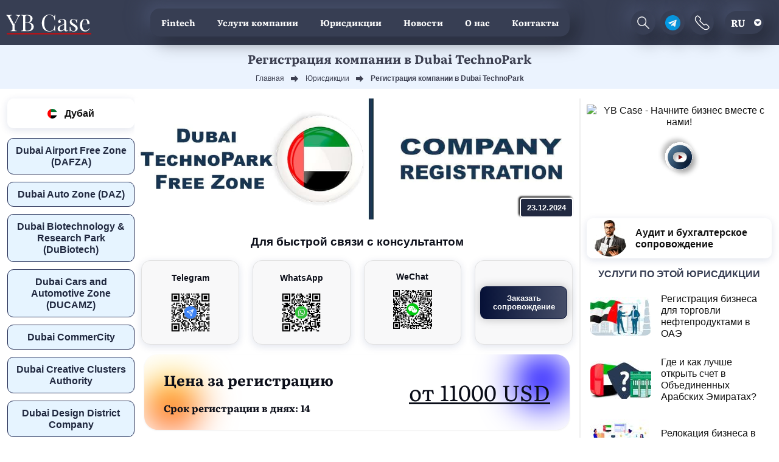

--- FILE ---
content_type: text/html; charset=UTF-8
request_url: https://ybcase.com/jurisdictions/dubai-technopark
body_size: 13657
content:
<!DOCTYPE html>
<html lang="ru" data-ip="18.118.170.5"  prefix="og: http://ogp.me/ns#">
<head>
        <meta name="theme-color" content="#373E53">
        <link rel="apple-touch-icon" href="/img/base/logo-pwa-192.png">
            
        <meta charset="UTF-8">
        <meta name="yandex-verification" content="a5cb79e3a870fa02">
        <meta name="viewport" content="width=device-width, initial-scale=1">
    <!-- Google Tag Manager -->
    <script>(function(w,d,s,l,i){w[l]=w[l]||[];w[l].push({'gtm.start':
                new Date().getTime(),event:'gtm.js'});var f=d.getElementsByTagName(s)[0],
            j=d.createElement(s),dl=l!='dataLayer'?'&l='+l:'';j.async=true;j.src=
            'https://www.googletagmanager.com/gtm.js?id='+i+dl;f.parentNode.insertBefore(j,f);
        })(window,document,'script','dataLayer','GTM-K55KMLG');</script>
    <!-- End Google Tag Manager -->

                    <!-- Yandex.Metrika counter --> <script> (function(m,e,t,r,i,k,a){m[i]=m[i]||function(){(m[i].a=m[i].a||[]).push(arguments)}; m[i].l=1*new Date();k=e.createElement(t),a=e.getElementsByTagName(t)[0],k.async=1,k.src=r,a.parentNode.insertBefore(k,a)}) (window, document, "script", "https://mc.yandex.ru/metrika/tag.js", "ym"); ym(87480289, "init", { clickmap:true, trackLinks:true, accurateTrackBounce:true, webvisor:true }); </script>  <!-- /Yandex.Metrika counter -->
                <meta name="csrf-param" content="_csrf-frontend">
<meta name="csrf-token" content="OanlhVh337eCcYkCz7spttzvTBjYv9Rxt_VyLL3CylZqzdH0AkWx_LALxzGK61zdi9s_KI3Yvj7BjwZd5Y-Dbg==">
        <title>Регистрация компании в Dubai TechnoPark - YB Case 2026</title>
        <link rel="shortcut icon" href="/img/favicon.png" type="image/x-icon" sizes="64x64">
        <link rel="icon" href="/img/favicon.ico" type="image/x-icon">

            <meta name="description" content="С учетом проведения данного мероприятия, многие страны активно вкладывают финансы в ОАЭ и это также привлекает бизнесменов зарегистрировать компанию">
<meta property="og:type" content="article">
<meta property="og:title" content="Dubai TechnoPark">
<meta property="og:description" content="С учетом проведения данного мероприятия, многие страны активно вкладывают финансы в ОАЭ и это также привлекает бизнесменов зарегистрировать компанию">
<meta property="og:url" content="https://ybcase.com/jurisdictions/dubai-technopark">
<meta property="og:image" content="https://ybcase.com/uploads/page/dubai-technopark-free-zone-6e59bea4a0.jpg">
<meta property="og:image:width" content="1100">
<meta property="og:image:height" content="300">
<link href="https://ybcase.com/en/jurisdictions/dubai-technopark" rel="alternate" hreflang="en">
<link href="https://ybcase.com/jurisdictions/dubai-technopark" rel="alternate" hreflang="ru">
<link href="https://ybcase.com/ua/jurisdictions/dubai-technopark" rel="alternate" hreflang="uk">
<link href="https://ybcase.com/jurisdictions/dubai-technopark" rel="alternate" hreflang="x-default">
<link href="https://ybcase.com/en/jurisdictions/dubai-technopark" rel="alternate" hreflang="en">
<link href="https://ybcase.com/jurisdictions/dubai-technopark" rel="alternate" hreflang="ru">
<link href="https://ybcase.com/ua/jurisdictions/dubai-technopark" rel="alternate" hreflang="uk">
<link href="https://ybcase.com/jurisdictions/dubai-technopark" rel="alternate" hreflang="x-default">
<link href="/uploads/page/dubai-technopark-free-zone-6e59bea4a0.jpg" rel="preload" as="image">
<link href="https://ybcase.com/jurisdictions/dubai-technopark" rel="canonical">
<link href="/css/styles.min.css?v=1767107684" rel="stylesheet">        <link rel="preload" href="/css/libs.css" as="style" onload="this.rel='stylesheet'">
        <noscript><link rel="stylesheet" href="/css/libs.css"></noscript>
    <script>
        !function(t){"use strict";t.loadCSS||(t.loadCSS=function(){});var e=loadCSS.relpreload={};if(e.support=function(){var e;try{e=t.document.createElement("link").relList.supports("preload")}catch(t){e=!1}return function(){return e}}(),e.bindMediaToggle=function(t){var e=t.media||"all";function a(){t.media=e}t.addEventListener?t.addEventListener("load",a):t.attachEvent&&t.attachEvent("onload",a),setTimeout(function(){t.rel="stylesheet",t.media="only x"}),setTimeout(a,3e3)},e.poly=function(){if(!e.support())for(var a=t.document.getElementsByTagName("link"),n=0;n<a.length;n++){var o=a[n];"preload"!==o.rel||"style"!==o.getAttribute("as")||o.getAttribute("data-loadcss")||(o.setAttribute("data-loadcss",!0),e.bindMediaToggle(o))}},!e.support()){e.poly();var a=t.setInterval(e.poly,500);t.addEventListener?t.addEventListener("load",function(){e.poly(),t.clearInterval(a)}):t.attachEvent&&t.attachEvent("onload",function(){e.poly(),t.clearInterval(a)})}"undefined"!=typeof exports?exports.loadCSS=loadCSS:t.loadCSS=loadCSS}("undefined"!=typeof global?global:this);
    </script>
    </head>
    <body data-lang="ru-RU"
          data-country="US"
                   oncontextmenu="return false;"
          class="normal"
            >
        <noscript><div><img src="https://mc.yandex.ru/watch/87480289" style="position:absolute; left:-9999px;" alt="Yandex"></div></noscript>
        <!-- Google Tag Manager (noscript) -->
    <noscript><iframe src="https://www.googletagmanager.com/ns.html?id=GTM-K55KMLG"
                      height="0" width="0" style="display:none;visibility:hidden"></iframe></noscript>
    <!-- End Google Tag Manager (noscript) -->

        
        
        
<script>
    var limtxtcp = 200;
    var chrome   = navigator.userAgent.indexOf('Chrome') > -1;
    function copySelectedTextPrepare() {
        var txt = '';
        if (txt = window.getSelection) { // Не IE, используем метод getSelection
            txt = window.getSelection().toString();
        } else { // IE, используем объект selection
            txt = document.selection.createRange().text;
        }
        if (txt.length > limtxtcp) {  txt = txt.slice(0, limtxtcp); }
        navigator.clipboard.writeText(txt);
        return txt;
        if(chrome){ document.oncopy = copySelectedTextPrepare; } else {  document.onselectstart = function () { return false } }
    }
</script>

<div class="top-wrap">
    <header class="header">
        <a href="/"><img src="/img/base/logo.svg" alt="YB Case Logo" class="logo" width="140" height="51"></a>
        <ul class="header-menu">
            <li><a href="/fintech">Fintech</a></li>
            <li><a href="/company-services">Услуги компании</a></li>
            <li class="juris-link ru-RU"><a href="/jurisdictions">Юрисдикции</a>
                              <ul class="sub-menu">
                    <li><a href="/countries">Популярные юрисдикции</a></li>
                    <li><a href="/jurisdictions">Все юрисдикции</a></li>
                    <li><a href="/ready">Готовые компании</a></li>
                </ul>
                            </li>
            <li><a href="/news">Новости</a></li>
            <li><a href="/about">О нас</a></li>
            <li  class="mid-none"><a href="/work">Вакансии</a></li>
            <li class="mid-none"><a href="/cooperation" >Сотрудничество</a></li>
            <li><a href="/contacts">Контакты</a></li>
        </ul>

        <div class="header-buttons">
            <form class="header-searchform" action="/search" method="post">
                <input type="hidden" name="_csrf-frontend" value="OanlhVh337eCcYkCz7spttzvTBjYv9Rxt_VyLL3CylZqzdH0AkWx_LALxzGK61zdi9s_KI3Yvj7BjwZd5Y-Dbg==">
                <input name="search" placeholder="Найти..." class="header-searchform__field" type="text">
                <button class="header-searchform__submit"><i class="icon-search"></i></button>
            </form>


            <a class="header-search header-btn" href="#"><img src="/img/base/search.svg" alt="Search" width="25" height="25"></a>
            <a class="header-contact header-btn" href="tg://resolve?domain=ybcase_mm"><img src="/img/base/telegram-icon.svg" alt="Telegram" width="25" height="25"></a>
            <a class="nav-btn header-btn" href="#footer-contacts"><img src="/img/base/phone-header.svg" alt="Contacts" width="25" height="25"></a>
                 <button class="lang__link lang-switcher">ru</button>
    <div class="lang">
                    
                    <a href="/en/jurisdictions/dubai-technopark" class="lang__link lang-en-US">
                        en                    </a>

                    
                    <a href="/cn" class="lang__link lang-zh-CN">
                        cn                    </a>

            </div>


            <button class="hamburger hamburger--collapse" type="button">
             <span class="hamburger-box">
            <span class="hamburger-inner"></span>
             </span>
            </button>
        </div>

    </header>

    <div itemscope itemtype="http://schema.org/Article">
    
        <div class="top-section">
                            <h1 class="page-title" itemprop="headline">
                    Регистрация компании в Dubai TechnoPark                </h1>
                                        <ul class="breadcrumb" itemscope="" itemtype="http://schema.org/BreadcrumbList"><li itemprop="itemListElement" itemscope="" itemtype="http://schema.org/ListItem"><a href="https://ybcase.com/" itemprop="item"><span itemprop="name">Главная</span></a><meta itemprop="position" content="1"></li>
<li itemprop="itemListElement" itemscope="" itemtype="http://schema.org/ListItem"><a href="/jurisdictions" itemprop="item"><span itemprop="name">Юрисдикции</span></a><meta itemprop="position" content="2"></li>
<li class="active"><span>Регистрация компании в Dubai TechnoPark</span></li>
</ul>                    </div><!-- Page Top Sec -->
    
    
<div class="page container" >
        <div class="row justify-content-center no-gutters">
            <div class="col-xl-2  d-xl-block d-none">
                <div class="sidebar sidebar--left">
                                            <div class="widget">
                                                        <a class="land-link" href="/countries/dubai">
                                <span class="flag flag-icon-squared flag-ae"></span>
                                Дубай</a>
                            
                                                                   <a href="/jurisdictions/dubai-airport-free-zone-dafza" class="widget-link"> Dubai Airport Free Zone (DAFZA)</a>
                                                                   <a href="/jurisdictions/dubai-auto-zone-daz" class="widget-link"> Dubai Auto Zone (DAZ)</a>
                                                                   <a href="/jurisdictions/dubai-biotechnology-research-park-dubiotech" class="widget-link"> Dubai Biotechnology & Research Park (DuBiotech)</a>
                                                                   <a href="/jurisdictions/dubai-cars-and-automotive-zone-ducamz" class="widget-link"> Dubai Cars and Automotive Zone (DUCAMZ)</a>
                                                                   <a href="/jurisdictions/dubai-commercity" class="widget-link"> Dubai CommerCity</a>
                                                                   <a href="/jurisdictions/dubai-creative-clusters-authority" class="widget-link"> Dubai Creative Clusters Authority</a>
                                                                   <a href="/jurisdictions/dubai-design-district-company" class="widget-link"> Dubai Design District Company</a>
                                                                   <a href="/jurisdictions/dubai-expo-city" class="widget-link"> Dubai Expo City</a>
                                                                   <a href="/jurisdictions/dubai-financial-services-authority-dfsa" class="widget-link"> Dubai Financial Services Authority (DFSA)</a>
                                                                   <a href="/jurisdictions/dubai-flower-centre-dfc" class="widget-link"> Dubai Flower Centre (DFC)</a>
                                                                   <a href="/jurisdictions/dubai-gold-and-diamond-park-dgdp" class="widget-link"> Dubai Gold and Diamond Park (DGDP)</a>
                                                                   <a href="/jurisdictions/dubai-healthcare-city-dhcc" class="widget-link"> Dubai Healthcare City (DHCC)</a>
                                                                   <a href="/jurisdictions/dubai-industrial-city-dic" class="widget-link"> Dubai Industrial City (DIC)</a>
                                                                   <a href="/jurisdictions/dubai-international-academic-city-diac" class="widget-link"> Dubai International Academic City (DIAC)</a>
                                                                   <a href="/jurisdictions/dubai-international-financial-centre-difc" class="widget-link"> Dubai International Financial Centre (DIFC)</a>
                                                                   <a href="/jurisdictions/dubai-internet-city-dic" class="widget-link"> Dubai Internet City (DIC)</a>
                                                                   <a href="/jurisdictions/dubai-investment-park-dip" class="widget-link"> Dubai Investment Park (DIP)</a>
                                                                   <a href="/jurisdictions/dubai-knowledge-village-dkv" class="widget-link"> Dubai Knowledge Village (DKV)</a>
                                                                   <a href="/jurisdictions/dubai-logistics-city-dlc" class="widget-link"> Dubai Logistics City (DLC)</a>
                                                                   <a href="/jurisdictions/dubai-maritime-city-dmc" class="widget-link"> Dubai Maritime City (DMC)</a>
                                                        </div>
                    
                    <div class="sidebar__inner">
        <div class="widget">
        <div class="widget__title">Популярные юрисдикции</div>
                    <a class="recent" href="/countries/hong-kong">
                <div class="flag flag-icon-squared flag-hk recent__flag" ></div>
                <div class="recent__title">Гонконг</div>
            </a>
                    <a class="recent" href="/countries/portugal">
                <div class="flag flag-icon-squared flag-pt recent__flag" ></div>
                <div class="recent__title">Португалия</div>
            </a>
                    <a class="recent" href="/countries/unitedarabemirates">
                <div class="flag flag-icon-squared flag-ae recent__flag" ></div>
                <div class="recent__title">ОАЭ</div>
            </a>
                    <a class="recent" href="/countries/ireland">
                <div class="flag flag-icon-squared flag-ie recent__flag" ></div>
                <div class="recent__title">Ирландия</div>
            </a>
                    <a class="recent" href="/countries/delaware">
                <div class="flag flag-icon-squared flag-us recent__flag" ></div>
                <div class="recent__title">Делавэр (США)</div>
            </a>
                    <a class="recent" href="/countries/mauritius">
                <div class="flag flag-icon-squared flag-mu recent__flag" ></div>
                <div class="recent__title">Маврикий</div>
            </a>
            </div>
                <div class="widget">
            <div class="widget__title">Топ банков</div>
                            <a href="/bank-reviews/ocbc-wing-hang-bank-china" class="recent" >
                    <div class="flag flag-icon-squared flag-cn recent__flag" ></div>
                    <div class="recent__title">OCBC Wing Hang Bank China</div>
                </a>
                            <a href="/bank-reviews/emirates-islamic-bank" class="recent" >
                    <div class="flag flag-icon-squared flag-ae recent__flag" ></div>
                    <div class="recent__title">Emirates Islamic Bank</div>
                </a>
                            <a href="/bank-reviews/joint-development-bank" class="recent" >
                    <div class="flag flag-icon-squared flag-la recent__flag" ></div>
                    <div class="recent__title">Joint Development Bank</div>
                </a>
                            <a href="/bank-reviews/uob-bank-vetnam" class="recent" >
                    <div class="flag flag-icon-squared flag-vn recent__flag" ></div>
                    <div class="recent__title">UOB Bank (Вьетнам)</div>
                </a>
                            <a href="/bank-reviews/adriatic-bank-montenegro" class="recent" >
                    <div class="flag flag-icon-squared flag-me recent__flag" ></div>
                    <div class="recent__title">Adriatic Bank Montenegro</div>
                </a>
                    </div>
    
            <div class="widget">
                            <a href="/jurisdictions/region-europe" class="widget-link" rel="nofollow">Европа</a>
                            <a href="/jurisdictions/region-asia" class="widget-link" rel="nofollow">Азия</a>
                            <a href="/jurisdictions/region-africa" class="widget-link" rel="nofollow">Африка</a>
                            <a href="/jurisdictions/region-australia" class="widget-link" rel="nofollow">Австралия и Океания</a>
                            <a href="/jurisdictions/region-usa" class="widget-link" rel="nofollow">США</a>
                            <a href="/jurisdictions/region-america" class="widget-link" rel="nofollow">Страны Сев. и Юж. Америки</a>
                            <a href="/jurisdictions/region-caribbean" class="widget-link" rel="nofollow">Карибский бассейн</a>
                            <a href="/jurisdictions/region-ae" class="widget-link" rel="nofollow">ОАЭ</a>
                    </div>
        <div class="social-widget">
        <div class="social-title"><span>Мы в соцсетях</span></div>
        <a href="https://t.me/ybcase" rel="nofollow" class="social-widget__link"><img src="/img/widget/soc-tg.svg" alt="Telegram" width="30" height="30"></a>
        <a href="https://www.facebook.com/YourBusinessCase" rel="nofollow" class="social-widget__link"><img src="/img/widget/soc-fb.svg" alt="Facebook" width="30" height="30"></a>
        <a href="https://ru.linkedin.com/company/yb-case" rel="nofollow" class="social-widget__link"><img src="/img/widget/soc-lnk.svg" alt="Linkedin" width="30" height="30"></a>
        <a href="https://www.youtube.com/channel/UCh2biUw9Wqw37QaFiACxutg" rel="nofollow" class="social-widget__link"><img src="/img/widget/soc-yt.svg" alt="Youtube" width="30" height="30"></a>
        <a href="https://twitter.com/yb_ybc" rel="nofollow" class="social-widget__link"><img src="/img/widget/soc-x.svg" alt="X" width="30" height="30"></a>
    </div>
</div>




                </div>
            </div>
            <div class="col-lg-12 col-xl-7">
                    <div class="content">
                        <div class="content-image">
                            <img  src="/uploads/page/dubai-technopark-free-zone-6e59bea4a0.jpg"  width="1000"  height="300" alt="Dubai TechnoPark">
                            <div class="content-date">23.12.2024</div>
                        </div>

                        <div class="qr-list-label">Для быстрой связи с консультантом</div>
<div class="qr-list">
    <a href="tg://resolve?domain=ybcase_mm" target="_blank" rel="nofollow" class="qr-link">
        <div class="qr-link__wrap">
        <div class="qr-link__name"><img src="/img/contacts/tg-icon.svg" width="20" height="20" alt="telegram">Telegram</div>
        <img src="/uploads/options/ybcasemm-9093ab72c6.svg" alt="" width="70" height="70" class="qr-link__qr">
        </div>
    </a>
    <a href="https://wa.me/85270117628" target="_blank" rel="nofollow" class="qr-link">
        <div class="qr-link__wrap">
        <div class="qr-link__name"><img src="/img/contacts/what-icon.svg" width="20" height="20" alt="WhatsApp">WhatsApp</div>
        <img src="/img/base/qr-wa.svg?v=upFsT0Zyw5246t0461555j7ee4" alt="" width="70" height="70" class="qr-link__qr">
        </div>
    </a>
    <div class="qr-link qr-link--we">
        <div class="qr-link__name">WeChat</div>
        <img src="/img/base/qr-we.svg?v=upFsT0Zyw5246t0461555j7ee4" alt="" width="70" height="70" class="qr-link__qr">
    </div>
    <div class="qr-link">
        <div class="qr-link__wrap">
            <button class="contact-btn qr-link__btn">
                Заказать сопровождение            </button>
        </div>
    </div>
</div>

                                                <div class="content-info">
                            <div class="content-price">

                                <div class="content-price__label">
                                    <span>Цена</span> за регистрацию                                </div>
                                                                    <div class="content-period">
                                        Срок регистрации в днях: 14                                    </div>
                                                            </div>
                            <div class="content-info__sum">
                                                                    от                                                                11000 USD                            </div>
                        </div>
                                                <div class="content-description">
                                <div itemprop="author" content="YB Case" itemscope itemtype="https://schema.org/Organization">
        <link itemprop="image" href="https://ybcase.com/img/base/logo-ybcase.jpg">
        <link itemprop="url" href="https://ybcase.com">
        <meta itemprop="name" content="YB Case">
        <meta itemprop="description" content="Сопровождение действующего бизнеса, стартапов, разовой сделки, консультации профильного специалиста">
        <div itemprop="address" itemscope itemtype="https://schema.org/PostalAddress">
            <meta itemprop="streetAddress"  content="21/F, Tower 2, 18 Harcourt Road, Admiralty, Hong Kong" >
        </div>
        <meta itemprop="telephone" content="+86 135 277 64 864">
        <meta itemprop="email" content="ask@ybase.com">
        <div itemprop="logo" itemscope itemtype="https://www.schema.org/ImageObject">
            <link itemprop="url" href="https://ybcase.com/img/base/logo-ybcase.jpg">
            <link itemprop="contentUrl" href="https://ybcase.com/img/base/logo-ybcase.jpg">
            <meta itemprop="width" content="300">
            <meta itemprop="height" content="120">
            <link itemprop="identifier"  href="https://ybcase.com/#logo">
        </div>
    </div>
    <link itemprop="identifier"  href="https://ybcase.com/jurisdictions/dubai-technopark/#article">
    <meta itemprop="name" content="Dubai TechnoPark">
    <meta itemprop="description" content="С учетом проведения данного мероприятия, многие страны активно вкладывают финансы в ОАЭ и это также привлекает бизнесменов зарегистрировать компанию">
    <meta itemprop="inLanguage" content="ru-RU">
    <meta itemprop="datePublished" content="2019-09-03T15:36:29+03:00">
    <meta itemprop="dateModified" content="2025-12-29T20:39:32+02:00">
    <div itemprop="image" itemscope itemtype="https://www.schema.org/ImageObject">
        <link itemprop="url" href="https://ybcase.com/uploads/page/dubai-technopark-free-zone-6e59bea4a0.jpg">
        <link itemprop="contentUrl" href="https://ybcase.com/uploads/page/dubai-technopark-free-zone-6e59bea4a0.jpg">
    </div>
    <meta itemprop="articleSection" content="Юрисдикции">
    <link itemprop="mainEntityOfPage" href="https://ybcase.com/jurisdictions/dubai-technopark">
    <div itemprop="articleBody">
        <p>Дубай - процветающий и самый космополитический эмират в <a href="/jurisdictions/oae">ОАЭ</a>. Правительство Дубая с прогрессивным мышлением осознает важность инвестиций в развитие технологий и инноваций. Эта футуристическая мысль породила технопарк в самом сердце промышленной зоны Дубая. Dubai TechnoPark Free Zone все еще находится в стадии строительства и занимает площадь в 21 млн. м2 земли. Основной целью этого инновационного центра в Дубае является предоставление местным и иностранным инвесторам, которые готовы инвестировать в современные технологии и инфраструктуру возможностей для инвестирования.</p>

<p>Некоторые из крупнейших технологических компаний уже начали свою деятельность в технопарке Дубая. Если вы планируете начать деятельность в Объединенных Арабских Эмиратах, то целесообразно будет заручиться поддержкой специалистов и получить помощь в регистрации компании в Dubai TechnoPark Free Zone.</p>

<p>Дубайский технопарк является участником World Zone, которая функционирует под управлением Dubai World, одной из крупнейших холдинговых компаний в мире. Dubai TP - это платформа для разработки и изобретения современных технологий для улучшения жизни. Эта свободная зона Дубая направлена на создание гибкой среды для компаний, занимающихся производством технологий.</p>

<p>Дубайский технопарк, также называемый Национальным индустриальным парком (NIP), был образован указом, изданным правителем Дубая 7 марта 2016 года, в котором основное внимание уделяется торговле и обрабатывающей промышленности. Свободная зона Технопарк Дубая - это объект, обеспечивающий жильем 60 000 жителей и занятость 133 000 сотрудников в Дубае. Dubai TechnoPark Free Zone - это место для инноваций, которое заставляет задуматься о том, как построить успешный бизнес.</p>

<div class="read-more">Читать также: <a href="/company-services/invest/relokacia-biznesa-v-oae">Релокация бизнеса в ОАЭ</a></div>

<h2 class="colored-title">Преимущества создания бизнеса в технопарке Дубая</h2>

<p>Свободная зона направлена на развитие будущих технологий и поддержку компаний, которые работают в этом секторе.<strong> Вот несколько причин создания технической компании в Дубае TechnoPark Free Zone:</strong></p>

<div class="simlistdiv">
<ul class="post-list post-list--dark">
	<li><span class="list-item">100% иностранное владение промышленными единицами в случае филиала иностранной компании или компании свободной зоны.</span></li>
	<li><span class="list-item">0% процентная ставка корпоративного налога.</span></li>
	<li><span class="list-item">Возможность 100% вывода прибыли и капитала.</span></li>
	<li><span class="list-item">Нет валютных ограничений.</span></li>
	<li><span class="list-item">Нет ограничений на прием на работу иностранных работников.</span></li>
	<li><span class="list-item">Договор долгосрочной аренды до 15 лет.</span></li>
	<li><span class="list-item">Принцип &ldquo;единого окна&rdquo; (включающий лицензирование и сопутствующие государственные услуги).</span></li>
	<li><span class="list-item">Легкая доступность визовых услуг.</span></li>
	<li><span class="list-item">Отличное дорожное сообщение (8 точек входа).</span></li>
	<li><span class="list-item">Стратегическое расположение рядом с аэропортом Джебель Али, что дает ему преимущество сверх удобного воздушного сообщения. Он также имеет легкий доступ к морским портам и транспорт через море.</span></li>
</ul>
</div>

<h2 class="colored-title">Организационно- правовые формы в Dubai TechnoPark Free Zone в 2026 году</h2>

<ol class="post-list post-list--dark">
	<li><span class="list-item"><strong>LLC.</strong></span>

	<ol class="post-list post-list--dark">
		<li class="simlistdiv"><span class="list-item">Число учредителей может варьироваться от 2 до 50.</span></li>
		<li class="simlistdiv"><span class="list-item">Минимальный требуемый уставной капитал зависит от вида деятельности.</span></li>
		<li class="simlistdiv"><span class="list-item">Местный спонсор должен владеть 51% корпоративных прав.</span></li>
	</ol>
	</li>
	<li><span class="list-item"><strong>Sole Establishment (коммерческое / промышленное).</strong></span>
	<ol class="post-list post-list--dark">
		<li class="simlistdiv"><span class="list-item">Принадлежит лицу, несущее ответственность и уполномоченное заниматься всеми операциями бизнеса.</span></li>
		<li class="simlistdiv"><span class="list-item">Единственное учреждение должно принадлежать единственному владельцу, который несет ответственность за все обязательства учреждения. Учредитель должен быть гражданином GCC или ОАЭ.</span></li>
	</ol>
	</li>
	<li><span class="list-item"><strong>Частная организация.</strong></span>
	<ol class="post-list post-list--dark">
		<li class="simlistdiv"><span class="list-item">Созданная для занятия деятельностью, которая носит профессиональный характер.</span></li>
		<li class="simlistdiv"><span class="list-item">Профессиональные предприятия могут на 100% принадлежать иностранцам.</span></li>
	</ol>
	</li>
	<li><span class="list-item"><strong>Branch Company.</strong></span></li>
</ol>

<h2 class="colored-title">Виды лицензий в Dubai TechnoPark Free Zone</h2>

<p>Дубайский технопарк - это бизнес-центр для техно-компаний в Дубае, предоставляющий все необходимые удобства для таких компаний, включая соответствующие типы лицензий для компаний, такие как:</p>

<ol class="post-list post-list--dark">
	<li><span class="list-item"><strong>Промышленная лицензия в Dubai TechnoPark Free Zone</strong><br />
	Для любого вида производства технологической продукции или даже ее сборки в технопарке субъекту хозяйствования потребуется промышленная лицензия.</span></li>
	<li><span class="list-item"><strong>Профессиональная лицензия в Dubai TechnoPark Free Zone</strong><br />
	Для осуществления любого вида технологически склонных и определенных профессиональных действий бизнес должен получить профессиональную лицензию.</span></li>
	<li><span class="list-item"><strong>Лицензия на торговую деятельность в Dubai TechnoPark Free Zone</strong><br />
	Для любого бизнеса, который занимается такими видами деятельности, как хранение, импорт / экспорт или распространение определенных указанных технологических элементов, требуется торговая лицензия.</span></li>
</ol>

<h2 class="colored-title">Заключение</h2>

<p>Dubai TechnoPark Free Zone создается не только для формирования технологий, но и для развития экономики. С учетом проведения данного мероприятия, многие страны активно вкладывают финансы в ОАЭ и это также привлекает бизнесменов создать бизнес в данной юрисдикции.</p>

<p>Если вы решили начать деятельность в ОАЭ, то вам могут понадобиться услуги специалистов, способных оказать сопровождение в регистрации компании в Dubai TechnoPark Free Zone, а также проконсультировать по другим сопутствующим вопросам.</p>

<p><strong>Для получения более детальной информации, свяжитесь с сотрудниками YB Case, заполнив специальную форму ниже.</strong></p>    </div>
    <div itemprop="publisher" itemscope itemtype="https://schema.org/Organization">
        <link itemprop="image" href="https://ybcase.com/img/base/logo-ybcase.jpg">
        <link itemprop="url" href="https://ybcase.com">
        <meta itemprop="name" content="YB Case">
        <meta itemprop="description" content="Сопровождение действующего бизнеса, стартапов, разовой сделки, консультации профильного специалиста">
        <div itemprop="address" itemscope itemtype="https://schema.org/PostalAddress">
            <meta itemprop="streetAddress"  content="21/F, Tower 2, 18 Harcourt Road, Admiralty, Hong Kong" >
        </div>
        <meta itemprop="telephone" content="+86 135 277 64 864">
        <meta itemprop="email" content="ask@ybase.com">
        <div itemprop="logo" itemscope itemtype="https://www.schema.org/ImageObject">
            <link itemprop="url" href="https://ybcase.com/img/base/logo-ybcase.jpg">
            <link itemprop="contentUrl" href="https://ybcase.com/img/base/logo-ybcase.jpg">
            <meta itemprop="width" content="300">
            <meta itemprop="height" content="120">
            <link itemprop="identifier"  href="https://ybcase.com/#logo">
        </div>
    </div>
                                                            <div class="tags-block">
                                    <span class="tags__title">Теги: </span>
                                                                            <a href="/tag/to-register-a-company" rel="nofollow"
                                           class="tags__item">Регистрация компании</a>
                                                                            <a href="/tag/to-register-a-firm" rel="nofollow"
                                           class="tags__item">регистрация фирмы</a>
                                                                            <a href="/tag/uae" rel="nofollow"
                                           class="tags__item">ОАЭ</a>
                                                                            <a href="/tag/united-arab-emirates" rel="nofollow"
                                           class="tags__item">Объединенные Арабские Эмираты</a>
                                                                    </div>
                                                    </div>
                        <div class="container">
                                                            <div class="bottom-container">

        <form class="main-form bottom-form site-form">
                        <div class="bottom-form__title">Форма заказа услуги</div>
                        <div class="bottom-form__wrap control-list">
            <div class="control  control--req" data-v="name">
                <div class="control__label">Имя</div>
                <input type="text" class="control__input"  name="name" placeholder="Имя">
                <div class="control__error">Поле должно быть заполнено</div>
            </div>
                <div class="control control--req" data-v="mail">
                    <div class="control__label">Email</div>
                    <input type="text" class="control__input" name="mail" placeholder="E-mail">
                    <div class="control__error">Введите корректный e-mail</div>
                </div>
            <div class="control-group">
                <div class="control-group__title">
                    Как связаться с Вами?<sup class="req">*</sup>
                </div>
                <div class="control" data-v="phone">
                    <div class="control__label">Контактный номер</div>
                    <input type="text" class="control__input"  name="phone" >
                    <div class="control__error">Введите корректный номер</div>
                </div>

                <div class="control control--msg" data-v="name">
                    <div class="control__label">messenger</div>
                    <div class="messenger-select" data-msg="telegram">
                        <ul class="messenger-list">
                            <li class="messenger" data-msg="whatsapp"></li>
                            <li class="messenger" data-msg="telegram"></li>
                            <li class="messenger" data-msg="wechat"></li>
                        </ul>
                    </div>
                    <input autocomplete="off" class="control__input" name="messenger"  placeholder="Messenger">
                    <div class="control__error">Поле должно быть заполнено</div>
                </div>

            </div>
            <div class="control control--comment">
                <div class="control__label">Ваш комментарий</div>
                <textarea class="control__input" name="message" placeholder="Ваш комментарий"></textarea>
            </div>
                <input type="hidden" name="location">
                <input type="email" name="alt_email" class="alt_email" >
                <input type="checkbox" name="accept_email"  value="1"  class="accept_email" >
            <button class="bottom-form__submit">Отправить</button>
            <div class="result-form">
                <svg  class=" form-success animated" xmlns="http://www.w3.org/2000/svg" width="70" height="70" viewBox="0 0 70 70">
                    <path class="successAnimationResult" fill="#D8D8D8" d="M35,60 C21.1928813,60 10,48.8071187 10,35 C10,21.1928813 21.1928813,10 35,10 C48.8071187,10 60,21.1928813 60,35 C60,48.8071187 48.8071187,60 35,60 Z M23.6332378,33.2260427 L22.3667622,34.7739573 L34.1433655,44.40936 L47.776114,27.6305926 L46.223886,26.3694074 L33.8566345,41.59064 L23.6332378,33.2260427 Z"></path>
                    <circle class="successAnimationCircle" cx="35" cy="35" r="24" stroke="#979797" stroke-width="2" stroke-linecap="round" fill="transparent"></circle>
                    <polyline class="successAnimationCheck" stroke="#979797" stroke-width="2" points="23 34 34 43 47 27" fill="transparent"></polyline>
                </svg>
            </div>
                </div>
        </form>


</div>
                                                                                </div>

            </div>
            </div>
            <div class="col-lg-4 col-xl-3 side-widget">
                <div class="sidebar sidebar--right">
                    
<div class="sidebar__inner">

    
        <div class="widget">
        <div class="video-schema" data-videoid="kFEg1uAtmeQ" itemprop="VideoObject" itemscope="" itemtype="https://schema.org/VideoObject">
            <div class="video-schema-meta">
                <meta itemprop="description" content="YB Case – международная консалтинговая компания с четким пониманием особенностей учреждения и ведения бизнеса в самых различных правовых системах. Функционируя на рынке корпоративных услуг с 2012 года, мы закрепили доверительные и деловые отношения с широкой сетью партнеров по всему миру. Это позволяет команде наших специалистов предоставлять качественные услуги клиентам из разных государств.">
                <meta itemprop="duration" content="PT1M54S"">
                <meta itemprop="director" content="YB Case">
                <link href="//img.youtube.com/vi/kFEg1uAtmeQ/0.jpg" itemprop="thumbnailUrl" />
                <meta itemprop="name" content="YB Case - Начните бизнес вместе с нами!">
                <meta itemprop="uploadDate" content="2025-01-17">
                <link href="//www.youtube.com/embed/kFEg1uAtmeQ?feature=autoplay=1&amp;oembed&amp;modesbranding=1&amp;rel=0" itemprop="embedUrl" />
                <link href="//www.youtube.com/embed/kFEg1uAtmeQ?feature=autoplay=1&amp;oembed&amp;modesbranding=1&amp;rel=0" itemprop="url" />
                <meta itemprop="isFamilyFriendly" content="true"></div>
            <div class="video" data-videoid="kFEg1uAtmeQ">
                <a href="https://www.youtube.com/watch?v=kFEg1uAtmeQ" itemprop="thumbnail" itemscope="" itemtype="http://schema.org/ImageObject" rel="noreferrer nofollow" target="_blank">
                    <img alt="YB Case - Начните бизнес вместе с нами!" class="video-image" itemprop="contentUrl" loading="lazy" src="https://img.youtube.com/vi/kFEg1uAtmeQ/hqdefault.jpg" width="250" />
                </a>
            </div>
        </div>
    </div>
            <div class="widget">
        <a href="/company-services/corporate-services/audit-i-buhgalterskoe-soprovozdenie" class="buh"> <img src="/img/widget/man.jpg" alt="" class="buh__img" width="60" height="60">Аудит и бухгалтерское сопровождение</a>
    </div>
    
                <div class="widget widget--border">
            <div class="widget__title">Услуги по этой юрисдикции</div>
                            <a class="widget-article" href="/company-services/companies/registracia-biznesa-dla-torgovli-nefteproduktami-v-oae">
                    <img  src="/uploads/thumbs/otkryt-firmu-v-oae-3e96e4c3bf-100x0-80-f9b3083ea9763d06c0c87184fb7805b7.jpg"    width="100"  alt="Регистрация бизнеса для торговли нефтепродуктами в ОАЭ"  class="widget-article__thumb ">
                    Регистрация бизнеса для торговли нефтепродуктами в ОАЭ                </a>
                            <a class="widget-article" href="/company-services/bank-accounts/gde-i-kak-lucse-otkryt-scet-v-obedinennyh-arabskih-emiratah">
                    <img  src="/uploads/thumbs/2-cbaa6a8a49-100x0-80-6a7f822d108b597e775ee30df1a097cc.jpg"    width="100"  alt="Где и как лучше открыть счет в Объединенных Арабских Эмиратах?"  class="widget-article__thumb ">
                    Где и как лучше открыть счет в Объединенных Арабских Эмиратах?                </a>
                            <a class="widget-article" href="/company-services/companies/relokacia-biznesa-v-dubaj">
                    <img  src="/uploads/thumbs/2-596e9da63a-100x0-80-f499e491420513cdbeadc51ac4c01a2b.jpg"    width="100"  alt="Релокация бизнеса в Дубай"  class="widget-article__thumb ">
                    Релокация бизнеса в Дубай                </a>
                            <a class="widget-article" href="/company-services/funds/sekrety-uspesnogo-upravlenia-aktivami-kak-zaregistrirovat-semejnyj-trastovyj-fond-v-oae">
                    <img  src="/uploads/thumbs/2-192f323394-100x0-80-57cbf9225724bf243196f2975a7f8f23.jpg"    width="100"  alt="Секреты успешного управления активами: как зарегистрировать семейный трастовый фонд в ОАЭ"  class="widget-article__thumb ">
                    Секреты успешного управления активами: как зарегистрировать семейный трастовый фонд в ОАЭ                </a>
                            <a class="widget-article" href="/company-services/companies/kak-zapustit-startap-v-oblasti-iskusstvennogo-intellekta-v-dubae">
                    <img  src="/uploads/thumbs/2-789399aa89-100x0-80-6ead35596d3f36c919fb05809c05093e.jpg"    width="100"  alt="Как запустить стартап в области искусственного интеллекта в Дубае?"  class="widget-article__thumb ">
                    Как запустить стартап в области искусственного интеллекта в Дубае?                </a>
                            <a class="widget-article" href="/company-services/corporate-services/uslugi-uristov-v-kitae">
                    <img  src="/uploads/thumbs/4-d619034820-100x0-80-531e2791a87704ab41dd3f85cab2aeea.jpg"    width="100"  alt="Услуги юристов в Китае"  class="widget-article__thumb ">
                    Услуги юристов в Китае                </a>
                            <a class="widget-article" href="/company-services/mediation/razresenie-sudebnyh-sporov-o-bankrotstve-v-oae">
                    <img  src="/uploads/thumbs/razresenie-sudebnyh-sporov-o-ban-45d44c6eea-100x0-80-07a2fd617ae9f477d266c1efc37caa5e.jpg"    width="100"  alt="Разрешение судебных споров о банкротстве в ОАЭ"  class="widget-article__thumb ">
                    Разрешение судебных споров о банкротстве в ОАЭ                </a>
                    </div>
        <div class="widget widget--border">
        <div class="widget__title widget__title--news"> <span>Последние новости</span></div>
        <div class="news-list">
                            <a href="/news/kriptoregulirovanie-v-dubae-polnyj-zapret-anonimnyh-tokenov-i-novye-pravila-dla-stejblkoinov" class="widget-article">
                    <img  src="/uploads/thumbs/miniaturakriptoregulirovanievdub-650e37f4e2-100x0-80-6d204de6271bd9692ebc56825703f36f.jpg"    width="100" alt="Крипторегулирование в Дубае: полный запрет анонимных токенов и новые правила для стейблкоинов"  class="widget-article__thumb">
                    <div class="widget-article__title">
                        <div class="widget-article__date">16.01.2026 </div>
                        Крипторегулирование в Дубае: полный запрет анонимных токенов и новые правила для стейблкоинов</div>
                </a>
                            <a href="/news/korporativnaa-reforma-v-oae-detalnyj-razbor-novyh-pravil-raboty-na-materike-dla-kompanij-iz-sez" class="widget-article">
                    <img  src="/uploads/thumbs/miniaturakorporativnaareformavoa-64fccdcc7e-100x0-80-2c3022b2c0254c9d3fafe611fe9fb217.jpg"    width="100" alt="Корпоративная реформа в ОАЭ: детальный разбор новых правил работы на материке для компаний из СЭЗ"  class="widget-article__thumb">
                    <div class="widget-article__title">
                        <div class="widget-article__date">16.01.2026 </div>
                        Корпоративная реформа в ОАЭ: детальный разбор новых правил работы на материке для компаний из СЭЗ</div>
                </a>
                            <a href="/news/novye-stavki-naloga-dla-igornogo-biznesa-na-sri-lanke" class="widget-article">
                    <img  src="/uploads/thumbs/2-cdd1fe9b14-100x0-80-cb2f8d8bdddaf380dab5cceb88f5c891.jpg"    width="100" alt="Новые ставки налога для игорного бизнеса на Шри-Ланке"  class="widget-article__thumb">
                    <div class="widget-article__title">
                        <div class="widget-article__date">14.01.2026 </div>
                        Новые ставки налога для игорного бизнеса на Шри-Ланке</div>
                </a>
                            <a href="/news/italia-uvelicit-nalog-dla-bogatyh-novyh-rezidentov-do-300-000-evro" class="widget-article">
                    <img  src="/uploads/thumbs/italiauvelicitnalogdlabogatyhnov-2d252dc793-100x0-80-7d0b5335cbfa6b15e9dfc81f5e2a75af.jpg"    width="100" alt="Италия увеличит налог для богатых новых резидентов до 300 000 евро"  class="widget-article__thumb">
                    <div class="widget-article__title">
                        <div class="widget-article__date">08.01.2026 </div>
                        Италия увеличит налог для богатых новых резидентов до 300 000 евро</div>
                </a>
                            <a href="/news/v-oae-menaetsa-zakonodatelstvo-v-casti-nds" class="widget-article">
                    <img  src="/uploads/thumbs/miniaturavoaemenaetsazakonodatel-a20567ae6b-100x0-80-7a1c7d14bc0947d0b3b4306760537e60.jpg"    width="100" alt="В ОАЭ меняется законодательство в части НДС"  class="widget-article__thumb">
                    <div class="widget-article__title">
                        <div class="widget-article__date">08.01.2026 </div>
                        В ОАЭ меняется законодательство в части НДС</div>
                </a>
                    </div>
    </div>
    <div class="widget widget--qr">
        <div class="widget__title">Для быстрой связи с консультантом</div>
        <div class="qr-list">
            <a href="tg://resolve?domain=ybcase_mm" target="_blank" rel="nofollow" class="qr-link">
                <div class="qr-link__name">Telegram</div>
                <img src="/uploads/options/ybcasemm-9093ab72c6.svg" alt="" width="70" height="70" class="qr-link__qr">
            </a>
            <a href="https://wa.me/85270117628" target="_blank" rel="nofollow" class="qr-link">
                <div class="qr-link__name">WhatsApp</div>
                <img src="/img/base/qr-wa.svg?v=upFsT0Zyw5246t0461555j7ee4" alt="" width="70" height="70" class="qr-link__qr">
            </a>
            <div class="qr-link">
                <div class="qr-link__name">WeChat</div>
                <img src="/img/base/qr-we.svg?v=upFsT0Zyw5246t0461555j7ee4" alt="" width="70" height="70" class="qr-link__qr">
            </div>

        </div>
    </div>
</div>

                </div>
            </div>
        </div>
</div>
<button class="side-toggle">Info</button>
    </div>
</div>

<footer class="footer">

    <div class="container mx-width">
        <div class="row justify-content-center">
            <div class="col-lg-3  col-md-3 col-sm-6">
                    <img src="/img/base/logo.svg" alt="YB Case Logo" class="logo" width="100" height="41">
                    <p class="footer__text">
                        Your Business Case - специализированная и правовая помощь в решении бизнес-задач любой сложности                    </p>
                    <div class="footer-subscribe">
                        <a href="https://t.me/ybcase" class="subscribe-btn"><img src="/img/base/telegram-icon.svg" alt="telegram" width="25" height="25">Подписаться</a>
                    </div>
            </div>
            <div class="col-lg-6  col-md-6 col-sm-6 footer-contacts ">
                <div class="footer-contacts__wrap">
    <div class="footer-contacts-list">
        <div class="footer__title" id="footer-contacts">
            Контакты        </div>
        <div class="footer-office">
                            <img src="/img/base/office/office-hk.svg" alt="hk" loading="lazy" class="footer-office__item contact-btn" width="30" height="30"
                     data-contact="hk" data-ctype="wa" data-tel="+85 270 117 628"
                     data-addr="Unit C on 5/F, Pahsang Industrial Building, No. 16 San On Street, Tuen Mun, New Territories"
                >
                            <img src="/img/base/office/office-cn.svg" alt="cn" loading="lazy" class="footer-office__item contact-btn" width="30" height="30"
                     data-contact="cn" data-ctype="wa" data-tel="+85 270 117 628"
                     data-addr="No. 1901-1, Haiyan Tongchuang Hui, Yingchun Road, Luohu District, Shenzhen City"
                >
                            <img src="/img/base/office/office-ae.svg" alt="ae" loading="lazy" class="footer-office__item contact-btn" width="30" height="30"
                     data-contact="ae" data-ctype="tg" data-tel=""
                     data-addr="Indigo Icon Tower Cluster F - Jumeirah Lake Towers Dubai - United Arab Emirates"
                >
                            <img src="/img/base/office/office-sg.svg" alt="sg" loading="lazy" class="footer-office__item contact-btn" width="30" height="30"
                     data-contact="sg" data-ctype="tel" data-tel="+65 312 58 099"
                     data-addr="31 HARRISON ROAD #09-02 FOOD EMPIRE BUILDING SINGAPORE (369649)"
                >
                            <img src="/img/base/office/office-kg.svg" alt="kg" loading="lazy" class="footer-office__item contact-btn" width="30" height="30"
                     data-contact="kg" data-ctype="wa" data-tel="+996 220 137 023"
                     data-addr="110 Toktogul st., BC Premium, Bishkek, Kyrgyzstan"
                >
                            <img src="/img/base/office/office-kz.svg" alt="kz" loading="lazy" class="footer-office__item contact-btn" width="30" height="30"
                     data-contact="kz" data-ctype="tel" data-tel="+7 747 883 93 41"
                     data-addr="010000 Astana, st. Kunaeva 12/1, BC &quot;Trust&quot;"
                >
                            <img src="/img/base/office/office-au.svg" alt="au" loading="lazy" class="footer-office__item contact-btn" width="30" height="30"
                     data-contact="au" data-ctype="wa" data-tel="+61 420 399 435"
                     data-addr="140 Creek St, 295 Ann St, 232 Adelaide St, Brisbane City QLD 4000"
                >
                    </div>
                <a href="https://wa.me/85270117628" class="footer__link" rel="nofollow" title="Китай">
            <img width="16" height="16" src="/img/base/wa.svg" loading="lazy" alt="wa icon" >
            <span>+85 270 117 628</span>
        </a>
                <a href="https://wa.me/6289602466542" class="footer__link" rel="nofollow" title="Индонезия">
            <img width="16" height="16" src="/img/base/wa.svg" loading="lazy" alt="wa icon" >
            <span> +62 896 024 665 42</span>
        </a>
                <a class="footer__link" rel="nofollow" href="mailto:ask@ybcase.com">
            <span>ask@ybcase.com</span>
        </a>
    </div>
    <div class="qrcode qrcode--mini">
        <div class="qrcode-info">
            <div class="qrcode-info__text">
                Для быстрой связи с консультантом            </div>
        </div>
        <a href="tg://resolve?domain=ybcase_mm" class="qrcode__link"><img src="/uploads/options/ybcasemm-9093ab72c6.svg" alt="YB Case QR" width="90" height="90" loading="lazy"></a>
    </div>
</div>            </div>
            <div class="col-lg-3  col-md-3 col-sm-12 footer-links">
                    <div class="footer__title">
                        Разделы                    </div>
                    <ul class="footer-menu">
                        <li><a href="/news" class="footer__link">Новости</a></li>
                        <li><a href="/company-services" class="footer__link">Услуги компании</a></li>
                        <li><a href="/jurisdictions" class="footer__link">Юрисдикции</a></li>
                        <li><a href="/contacts" class="footer__link">Контакты</a></li>
                        <li><a href="/about">О нас</a></li>
                    </ul>
            </div>
        </div>
        <div class="footer__copyright">
            <div>© Copyright 2026 - YB Case </div>
            <div>
                <a  target="_blank" href="/uploads/policy/privacy_policy.pdf">Privacy Policy</a>
                <a  target="_blank" href="/uploads/policy/terms_conditions.pdf">Terms & Conditions</a>
            </div>
            <div class="footer-payment">
                <img src="/img/base/visa.svg" alt="Visa" width="40" height="14"  loading="lazy">
                <img src="/img/base/mastercard.svg" alt="Mastercard" width="40" height="24"  loading="lazy">
            </div>
        </div>
    </div>


</footer>
<div class="modal" id="form-wrapper">
    <form  class="modal-form main-form site-form">
        <div class="modal-close modal-form__close">
            <i class="icon-cancel"></i>
        </div>
        <div class="control-list">
            <div class="control control--full control--req" data-v="name">
                <label class="control__label">Имя</label>
                <input type="text" class="control__input" name="name"   placeholder="Имя">
                <div class="control__error">Поле должно быть заполнено</div>
            </div>
            <div class="control control--full control--req" data-v="mail">
                <label class="control__label">E-mail</label>
                <input type="text" class="control__input"  name="mail" placeholder="example@domain.com">
                <div class="control__error">Введите корректный e-mail</div>
            </div>
            <div class="control-group">
                <div class="control-group__title">
                    Как связаться с Вами?<sup class="req">*</sup>
                </div>
                <div class="control control--full" data-v="phone">
                    <label class="control__label">Контактный номер</label>
                    <input type="text" class="control__input" name="phone">
                    <div class="control__error">Введите корректный номер</div>
                </div>
                <div class="control control--msg control--full" data-v="name">
                    <div class="control__label">messenger</div>
                    <div class="messenger-select" data-msg="telegram">
                        <ul class="messenger-list">
                            <li class="messenger" data-msg="whatsapp"></li>
                            <li class="messenger" data-msg="telegram"></li>
                            <li class="messenger" data-msg="wechat"></li>
                        </ul>
                    </div>
                    <input autocomplete="off" class="control__input" name="messenger"  placeholder="Messenger">
                    <div class="control__error">Поле должно быть заполнено</div>
                </div>
            </div>
                        <div class="control control--full">
                <label class="control__label">Ваш комментарий</label>
                <textarea class="control__input" name="message" placeholder="Ваш комментарий"></textarea>
            </div>
        </div>
            <div class="contact-info">
                <div class="contact-info__title">
                    Контакты                </div>
                <div class="contact-info__item">
                   <i class="icon-location"></i><span class="contact-addr"> contact-ru-addr</span>
                </div>
               <div class="contact-info__item">
                       <a  class="contact-link" href="tel:+79697773949" rel="nofollow"><i class="icon-phone"></i><span class="contact-phone">+7 969 777 39 49</span> (Messengers)</a>
               </div>
                <div class="contact-info__item">
                   <i class="icon-clock"></i> Пн-Пт с 9:00 до 18:00                </div>
            </div>

        <input type="email" name="alt_email" class="alt_email">
        <input type="checkbox" name="accept_email"  value="1"  class="accept_email">
        <input type="hidden" name="location">
        <div class="text-center">
            <button class="control-submit">Отправить</button>
        </div>
        <div class="result-form result-form--white">
            <svg version="1.1"  xmlns="http://www.w3.org/2000/svg" class="form-success form-success--anim2 animated" xmlns:xlink="http://www.w3.org/1999/xlink" x="0px" y="0px"
                 viewBox="0 0 161.2 161.2" enable-background="new 0 0 161.2 161.2" xml:space="preserve">
<path class="path" fill="none" stroke="#7DB0D5" stroke-miterlimit="10" d="M425.9,52.1L425.9,52.1c-2.2-2.6-6-2.6-8.3-0.1l-42.7,46.2l-14.3-16.4
    c-2.3-2.7-6.2-2.7-8.6-0.1c-1.9,2.1-2,5.6-0.1,7.7l17.6,20.3c0.2,0.3,0.4,0.6,0.6,0.9c1.8,2,4.4,2.5,6.6,1.4c0.7-0.3,1.4-0.8,2-1.5
    c0.3-0.3,0.5-0.6,0.7-0.9l46.3-50.1C427.7,57.5,427.7,54.2,425.9,52.1z"/>
                <circle class="path" fill="none" stroke="#7DB0D5" stroke-width="4" stroke-miterlimit="10" cx="80.6" cy="80.6" r="62.1"/>
                <polyline class="path" fill="none" stroke="#7DB0D5" stroke-width="6" stroke-linecap="round" stroke-miterlimit="10" points="113,52.8
    74.1,108.4 48.2,86.4 "/>

                <circle class="spin" fill="none" stroke="#7DB0D5" stroke-width="4" stroke-miterlimit="10" stroke-dasharray="12.2175,12.2175" cx="80.6" cy="80.6" r="73.9"/>
        </svg>
        </div>
    </form>
</div>
    <script>


        function setRandomPosts(strJson,langPrefix=''){
            if (strJson){
                var randomPosts  = JSON.parse(strJson);
                if (randomPosts.length){
                    var  randomBlocks =  document.getElementsByClassName('randomPost');
                    for (var i=0;i<randomBlocks.length;i++){
                        var link =  document.createElement('a');
                        link.innerHTML = randomPosts[i].name;
                        link.href =  langPrefix + randomPosts[i].slug;
                        randomBlocks[i].appendChild(link);
                    }
                }
            }
        }

    </script>


        <script src="/js/ru.js?v=1.2.2"></script>
<script src="/js/resize.js?v=1767021792" defer></script>
<script src="/js/intlTelInput.min.js?v=1767021792" defer></script>
<script src="/js/fslightbox.js?v=1767021791" defer></script>
<script src="/js/utils.js?v=1767021793" defer></script>
<script src="/js/main.js?v=1767021122" defer></script>    </body>
</html>


--- FILE ---
content_type: text/css
request_url: https://ybcase.com/css/styles.min.css?v=1767107684
body_size: 26396
content:
@charset "UTF-8";html{line-height:1.15;-webkit-text-size-adjust:100%}details,main{display:block}h1{font-size:2em;margin:0 0 .67em}hr{box-sizing:content-box;height:0;overflow:visible}code,kbd,pre,samp{font-family:monospace,monospace;font-size:1em}a{background-color:transparent}abbr[title]{border-bottom:none;text-decoration:underline;text-decoration:underline dotted}b,strong{font-weight:bolder}small{font-size:80%}sub,sup{font-size:75%;line-height:0;position:relative;vertical-align:baseline}sub{bottom:-.25em}sup{top:-.5em}img{border-style:none}button,input,optgroup,select,textarea{font-family:inherit;font-size:100%;line-height:1.15;margin:0}button,input{overflow:visible}button,select{text-transform:none}[type=button],[type=reset],[type=submit],button{-webkit-appearance:button}[type=button]::-moz-focus-inner,[type=reset]::-moz-focus-inner,[type=submit]::-moz-focus-inner,button::-moz-focus-inner{border-style:none;padding:0}[type=button]:-moz-focusring,[type=reset]:-moz-focusring,[type=submit]:-moz-focusring,button:-moz-focusring{outline:ButtonText dotted 1px}fieldset{padding:.35em .75em .625em}legend{box-sizing:border-box;color:inherit;display:table;max-width:100%;padding:0;white-space:normal}progress{vertical-align:baseline}textarea{overflow:auto}[type=checkbox],[type=radio]{box-sizing:border-box;padding:0}[type=number]::-webkit-inner-spin-button,[type=number]::-webkit-outer-spin-button{height:auto}[type=search]{-webkit-appearance:textfield;outline-offset:-2px}[type=search]::-webkit-search-decoration{-webkit-appearance:none}::-webkit-file-upload-button{-webkit-appearance:button;font:inherit}summary{display:list-item}[hidden],template{display:none}[data-simplebar]{position:relative;flex-direction:column;flex-wrap:wrap;justify-content:flex-start;align-content:flex-start;align-items:flex-start}.simplebar-wrapper{overflow:hidden;width:inherit;height:inherit;max-width:inherit;max-height:inherit}.simplebar-mask{direction:inherit;position:absolute;overflow:hidden;padding:0;margin:0;left:0;top:0;bottom:0;right:0;width:auto!important;height:auto!important;z-index:0}.simplebar-offset{direction:inherit!important;box-sizing:inherit!important;resize:none!important;position:absolute;top:0;left:0;bottom:0;right:0;padding:0;margin:0;-webkit-overflow-scrolling:touch}.simplebar-content-wrapper{direction:inherit;box-sizing:border-box!important;position:relative;display:block;height:100%;width:auto;visibility:visible;overflow:auto;max-width:100%;max-height:100%}.simplebar-content:after,.simplebar-content:before{content:' ';display:table}.simplebar-placeholder{max-height:100%;max-width:100%;width:100%;pointer-events:none}.simplebar-height-auto-observer-wrapper{box-sizing:inherit!important;height:100%;width:100%;max-width:1px;position:relative;float:left;max-height:1px;overflow:hidden;z-index:-1;padding:0;margin:0;pointer-events:none;flex-grow:inherit;flex-shrink:0;flex-basis:0}.simplebar-height-auto-observer{box-sizing:inherit;display:block;opacity:0;position:absolute;top:0;left:0;height:1000%;width:1000%;min-height:1px;min-width:1px;overflow:hidden;pointer-events:none;z-index:-1}.simplebar-track{z-index:1;position:absolute;right:0;bottom:0;pointer-events:none;overflow:hidden}[data-simplebar].simplebar-dragging .simplebar-content{pointer-events:none;user-select:none;-webkit-user-select:none}[data-simplebar].simplebar-dragging .simplebar-track{pointer-events:all}.simplebar-scrollbar{position:absolute;right:2px;width:7px;min-height:10px}.simplebar-scrollbar:before{position:absolute;content:'';background:#000;border-radius:7px;left:0;right:0;opacity:0;transition:opacity .2s linear}.simplebar-track .simplebar-scrollbar.simplebar-visible:before{opacity:.5;transition:opacity linear}.simplebar-track.simplebar-vertical{top:0;width:11px}.simplebar-track.simplebar-vertical .simplebar-scrollbar:before{top:2px;bottom:2px}.simplebar-track.simplebar-horizontal{left:0;height:11px}.simplebar-track.simplebar-horizontal .simplebar-scrollbar:before{height:100%;left:2px;right:2px}.simplebar-track.simplebar-horizontal .simplebar-scrollbar{right:auto;left:0;top:2px;height:7px;min-height:0;min-width:10px;width:auto}[data-simplebar-direction=rtl] .simplebar-track.simplebar-vertical{right:auto;left:0}.hs-dummy-scrollbar-size{direction:rtl;position:fixed;opacity:0;visibility:hidden;height:500px;width:500px;overflow-y:hidden;overflow-x:scroll}:root{--universal-margin:0.5rem;--universal-padding:0.5rem;--universal-border-radius:0.125rem}.container{margin:0 auto;padding:0 calc(1.5 * var(--universal-padding))}.row{-webkit-box-sizing:border-box;box-sizing:border-box;display:-webkit-box;display:-ms-flexbox;display:flex;-webkit-box-flex:0;-ms-flex:0 1 auto;flex:0 1 auto;-webkit-box-orient:horizontal;-webkit-box-direction:normal;-ms-flex-flow:row wrap;flex-flow:row wrap}.col-sm,.row[class*=cols-sm-]>*,[class^=col-sm-],[class^=col-sm-offset-]{-webkit-box-sizing:border-box;box-sizing:border-box;-webkit-box-flex:0;-ms-flex:0 0 auto;flex:0 0 auto;padding:0 calc(var(--universal-padding)/ 2)}.col-sm,.row.cols-sm>*{max-width:100%;-webkit-box-flex:1;-ms-flex-positive:1;flex-grow:1;-ms-flex-preferred-size:0;flex-basis:0}.col-sm-1,.row.cols-sm-1>*{max-width:8.3333333333%;-ms-flex-preferred-size:8.3333333333%;flex-basis:8.3333333333%}.col-sm-offset-0{margin-left:0}.col-sm-2,.row.cols-sm-2>*{max-width:16.6666666667%;-ms-flex-preferred-size:16.6666666667%;flex-basis:16.6666666667%}.col-sm-offset-1{margin-left:8.3333333333%}.col-sm-3,.row.cols-sm-3>*{max-width:25%;-ms-flex-preferred-size:25%;flex-basis:25%}.col-sm-offset-2{margin-left:16.6666666667%}.col-sm-4,.row.cols-sm-4>*{max-width:33.3333333333%;-ms-flex-preferred-size:33.3333333333%;flex-basis:33.3333333333%}.col-sm-offset-3{margin-left:25%}.col-sm-5,.row.cols-sm-5>*{max-width:41.6666666667%;-ms-flex-preferred-size:41.6666666667%;flex-basis:41.6666666667%}.col-sm-offset-4{margin-left:33.3333333333%}.col-sm-6,.row.cols-sm-6>*{max-width:50%;-ms-flex-preferred-size:50%;flex-basis:50%}.col-sm-offset-5{margin-left:41.6666666667%}.col-sm-7,.row.cols-sm-7>*{max-width:58.3333333333%;-ms-flex-preferred-size:58.3333333333%;flex-basis:58.3333333333%}.col-sm-offset-6{margin-left:50%}.col-sm-8,.row.cols-sm-8>*{max-width:66.6666666667%;-ms-flex-preferred-size:66.6666666667%;flex-basis:66.6666666667%}.col-sm-offset-7{margin-left:58.3333333333%}.col-sm-9,.row.cols-sm-9>*{max-width:75%;-ms-flex-preferred-size:75%;flex-basis:75%}.col-sm-offset-8{margin-left:66.6666666667%}.col-sm-10,.row.cols-sm-10>*{max-width:83.3333333333%;-ms-flex-preferred-size:83.3333333333%;flex-basis:83.3333333333%}.col-sm-offset-9{margin-left:75%}.col-sm-11,.row.cols-sm-11>*{max-width:91.6666666667%;-ms-flex-preferred-size:91.6666666667%;flex-basis:91.6666666667%}.col-sm-offset-10{margin-left:83.3333333333%}.col-sm-12,.row.cols-sm-12>*{max-width:100%;-ms-flex-preferred-size:100%;flex-basis:100%}.col-sm-offset-11{margin-left:91.6666666667%}.col-sm-normal{-webkit-box-ordinal-group:initial;-ms-flex-order:initial;order:initial}.col-sm-first{-webkit-box-ordinal-group:-998;-ms-flex-order:-999;order:-999}.col-sm-last{-webkit-box-ordinal-group:1000;-ms-flex-order:999;order:999}@media screen and (min-width:768px){.col-md,.row[class*=cols-md-]>*,[class^=col-md-],[class^=col-md-offset-]{-webkit-box-sizing:border-box;box-sizing:border-box;-webkit-box-flex:0;-ms-flex:0 0 auto;flex:0 0 auto;padding:0 calc(var(--universal-padding)/ 2)}.col-md,.row.cols-md>*{max-width:100%;-webkit-box-flex:1;-ms-flex-positive:1;flex-grow:1;-ms-flex-preferred-size:0;flex-basis:0}.col-md-1,.row.cols-md-1>*{max-width:8.3333333333%;-ms-flex-preferred-size:8.3333333333%;flex-basis:8.3333333333%}.col-md-offset-0{margin-left:0}.col-md-2,.row.cols-md-2>*{max-width:16.6666666667%;-ms-flex-preferred-size:16.6666666667%;flex-basis:16.6666666667%}.col-md-offset-1{margin-left:8.3333333333%}.col-md-3,.row.cols-md-3>*{max-width:25%;-ms-flex-preferred-size:25%;flex-basis:25%}.col-md-offset-2{margin-left:16.6666666667%}.col-md-4,.row.cols-md-4>*{max-width:33.3333333333%;-ms-flex-preferred-size:33.3333333333%;flex-basis:33.3333333333%}.col-md-offset-3{margin-left:25%}.col-md-5,.row.cols-md-5>*{max-width:41.6666666667%;-ms-flex-preferred-size:41.6666666667%;flex-basis:41.6666666667%}.col-md-offset-4{margin-left:33.3333333333%}.col-md-6,.row.cols-md-6>*{max-width:50%;-ms-flex-preferred-size:50%;flex-basis:50%}.col-md-offset-5{margin-left:41.6666666667%}.col-md-7,.row.cols-md-7>*{max-width:58.3333333333%;-ms-flex-preferred-size:58.3333333333%;flex-basis:58.3333333333%}.col-md-offset-6{margin-left:50%}.col-md-8,.row.cols-md-8>*{max-width:66.6666666667%;-ms-flex-preferred-size:66.6666666667%;flex-basis:66.6666666667%}.col-md-offset-7{margin-left:58.3333333333%}.col-md-9,.row.cols-md-9>*{max-width:75%;-ms-flex-preferred-size:75%;flex-basis:75%}.col-md-offset-8{margin-left:66.6666666667%}.col-md-10,.row.cols-md-10>*{max-width:83.3333333333%;-ms-flex-preferred-size:83.3333333333%;flex-basis:83.3333333333%}.col-md-offset-9{margin-left:75%}.col-md-11,.row.cols-md-11>*{max-width:91.6666666667%;-ms-flex-preferred-size:91.6666666667%;flex-basis:91.6666666667%}.col-md-offset-10{margin-left:83.3333333333%}.col-md-12,.row.cols-md-12>*{max-width:100%;-ms-flex-preferred-size:100%;flex-basis:100%}.col-md-offset-11{margin-left:91.6666666667%}.col-md-normal{-webkit-box-ordinal-group:initial;-ms-flex-order:initial;order:initial}.col-md-first{-webkit-box-ordinal-group:-998;-ms-flex-order:-999;order:-999}.col-md-last{-webkit-box-ordinal-group:1000;-ms-flex-order:999;order:999}}@media screen and (min-width:992px){.col-lg,.row[class*=cols-lg-]>*,[class^=col-lg-],[class^=col-lg-offset-]{-webkit-box-sizing:border-box;box-sizing:border-box;-webkit-box-flex:0;-ms-flex:0 0 auto;flex:0 0 auto;padding:0 calc(var(--universal-padding)/ 2)}.col-lg,.row.cols-lg>*{max-width:100%;-webkit-box-flex:1;-ms-flex-positive:1;flex-grow:1;-ms-flex-preferred-size:0;flex-basis:0}.col-lg-1,.row.cols-lg-1>*{max-width:8.3333333333%;-ms-flex-preferred-size:8.3333333333%;flex-basis:8.3333333333%}.col-lg-offset-0{margin-left:0}.col-lg-2,.row.cols-lg-2>*{max-width:16.6666666667%;-ms-flex-preferred-size:16.6666666667%;flex-basis:16.6666666667%}.col-lg-offset-1{margin-left:8.3333333333%}.col-lg-3,.row.cols-lg-3>*{max-width:25%;-ms-flex-preferred-size:25%;flex-basis:25%}.col-lg-offset-2{margin-left:16.6666666667%}.col-lg-4,.row.cols-lg-4>*{max-width:33.3333333333%;-ms-flex-preferred-size:33.3333333333%;flex-basis:33.3333333333%}.col-lg-offset-3{margin-left:25%}.col-lg-5,.row.cols-lg-5>*{max-width:41.6666666667%;-ms-flex-preferred-size:41.6666666667%;flex-basis:41.6666666667%}.col-lg-offset-4{margin-left:33.3333333333%}.col-lg-6,.row.cols-lg-6>*{max-width:50%;-ms-flex-preferred-size:50%;flex-basis:50%}.col-lg-offset-5{margin-left:41.6666666667%}.col-lg-7,.row.cols-lg-7>*{max-width:58.3333333333%;-ms-flex-preferred-size:58.3333333333%;flex-basis:58.3333333333%}.col-lg-offset-6{margin-left:50%}.col-lg-8,.row.cols-lg-8>*{max-width:66.6666666667%;-ms-flex-preferred-size:66.6666666667%;flex-basis:66.6666666667%}.col-lg-offset-7{margin-left:58.3333333333%}.col-lg-9,.row.cols-lg-9>*{max-width:75%;-ms-flex-preferred-size:75%;flex-basis:75%}.col-lg-offset-8{margin-left:66.6666666667%}.col-lg-10,.row.cols-lg-10>*{max-width:83.3333333333%;-ms-flex-preferred-size:83.3333333333%;flex-basis:83.3333333333%}.col-lg-offset-9{margin-left:75%}.col-lg-11,.row.cols-lg-11>*{max-width:91.6666666667%;-ms-flex-preferred-size:91.6666666667%;flex-basis:91.6666666667%}.col-lg-offset-10{margin-left:83.3333333333%}.col-lg-12,.row.cols-lg-12>*{max-width:100%;-ms-flex-preferred-size:100%;flex-basis:100%}.col-lg-offset-11{margin-left:91.6666666667%}.col-lg-normal{-webkit-box-ordinal-group:initial;-ms-flex-order:initial;order:initial}.col-lg-first{-webkit-box-ordinal-group:-998;-ms-flex-order:-999;order:-999}.col-lg-last{-webkit-box-ordinal-group:1000;-ms-flex-order:999;order:999}}@font-face{font-family:icons;src:url(../fonts/icons.eot?ia02lxt);src:url(../fonts/icons.eot?ia02lxt#iefix) format("embedded-opentype"),url(../fonts/icons.ttf?ia02lxt) format("truetype"),url(../fonts/icons.woff?ia02lxt) format("woff"),url(../fonts/icons.svg?ia02lxt#icons) format("svg");font-weight:400;font-style:normal;font-display:block}[class*=" icon-"],[class^=icon-]{font-family:icons!important;speak:never;font-style:normal;font-weight:400;font-variant:normal;text-transform:none;line-height:1;-webkit-font-smoothing:antialiased;-moz-osx-font-smoothing:grayscale}.icon-step-1:before{content:"\e92e"}.icon-step-2:before{content:"\e92f"}.icon-step-3:before{content:"\e930"}.icon-step-4:before{content:"\e931"}.icon-step-5:before{content:"\e932"}.icon-service-5:before{content:"\e91a";color:#b3b3b3}.icon-service-1:before{content:"\e916";color:#b3b3b3}.icon-service-2:before{content:"\e917";color:#b3b3b3}.icon-service-3:before{content:"\e918";color:#b3b3b3}.icon-service-4:before{content:"\e919";color:#b3b3b3}.icon-service-6:before{content:"\e91b";color:#b3b3b3}.icon-service-7:before{content:"\e91c";color:#b3b3b3}.icon-service-8:before{content:"\e91d";color:#b3b3b3}.icon-service-9:before{content:"\e91e";color:#b3b3b3}.icon-service-10:before{content:"\e91f";color:#b3b3b3}.icon-service-11:before{content:"\e920";color:#b3b3b3}.icon-service-12:before{content:"\e921";color:#b3b3b3}.icon-service-13:before{content:"\e922";color:#b3b3b3}.icon-service-14:before{content:"\e923";color:#b3b3b3}.icon-service-15:before{content:"\e924";color:#b3b3b3}.icon-service-16:before{content:"\e910";color:#b3b3b3}.icon-service-21:before{content:"\e911";color:#b3b3b3}.icon-service-31:before{content:"\e912";color:#b3b3b3}.icon-service-41:before{content:"\e913";color:#b3b3b3}.icon-service-51:before{content:"\e914";color:#b3b3b3}.icon-service-61:before{content:"\e915";color:#b3b3b3}.icon-chevrons-left:before{content:"\e92a"}.icon-chevrons-right:before{content:"\e928"}.icon-chevron-left-outline:before{content:"\e92b"}.icon-chevron-right-outline:before{content:"\e929"}.icon-messages:before{content:"\e901"}.icon-pin:before{content:"\e927"}.icon-chat:before{content:"\e900"}.icon-message:before{content:"\e902"}.icon-paper-plane:before{content:"\e903"}.icon-email:before{content:"\e904"}.icon-cancel:before{content:"\e926"}.icon-envelope:before{content:"\e905"}.icon-clock:before{content:"\e92d"}.icon-location:before,.icon-map-marker:before,.icon-pin1:before{content:"\e92c"}.icon-checkmark:before{content:"\e925"}.icon-arrow-right:before{content:"\e90f"}.icon-users-members:before{content:"\e906"}.icon-user-avatar:before{content:"\e907"}.icon-phone:before{content:"\e908"}.icon-search:before{content:"\e909"}.icon-skype:before{content:"\e90a"}.icon-telegram:before{content:"\e90b"}.icon-linkedin:before{content:"\e90c"}.icon-facebook:before{content:"\e90d"}.icon-twitter:before{content:"\e90e"}@font-face{font-family:Literata;src:url(Literata-Bold.eot);src:local("Literata Bold"),local("Literata-Bold"),url(../fonts/Literata-Bold.eot?#iefix) format("embedded-opentype"),url(../fonts/Literata-Bold.woff2) format("woff2"),url(../fonts/Literata-Bold.woff) format("woff"),url(../fonts/Literata-Bold.ttf) format("truetype");font-weight:700;font-style:normal;font-display:swap}@font-face{font-family:Literata;src:url(../fonts/Literata-Regular.eot);src:local("Literata Regular"),local("Literata-Regular"),url(../fonts/Literata-Regular.eot?#iefix) format("embedded-opentype"),url(../fonts/Literata-Regular.woff2) format("woff2"),url(../fonts/Literata-Regular.woff) format("woff"),url(../fonts/Literata-Regular.ttf) format("truetype");font-weight:400;font-style:normal;font-display:swap}.hamburger{padding:5px 0;cursor:pointer;-webkit-transition-property:opacity,-webkit-filter;transition-property:opacity,filter,-webkit-filter;-webkit-transition-duration:.15s;transition-duration:.15s;-webkit-transition-timing-function:linear;transition-timing-function:linear;font:inherit;color:inherit;text-transform:none;background-color:transparent;border:0;margin:0;overflow:visible}.hamburger.is-active:hover,.hamburger:hover{opacity:.7}.hamburger.is-active .hamburger-inner,.hamburger.is-active .hamburger-inner::after,.hamburger.is-active .hamburger-inner::before{background-color:#fff}.hamburger-box{width:40px;height:24px;display:inline-block;position:relative}.hamburger-inner{display:block;top:50%;margin-top:-2px}.hamburger-inner,.hamburger-inner::after,.hamburger-inner::before{width:40px;height:4px;background-color:#fff;border-radius:4px;position:absolute;-webkit-transition-property:-webkit-transform;transition-property:transform,-webkit-transform;-webkit-transition-duration:.15s;transition-duration:.15s;-webkit-transition-timing-function:ease;transition-timing-function:ease}.hamburger-inner::after,.hamburger-inner::before{content:"";display:block}.hamburger-inner::before{top:-10px}.hamburger-inner::after{bottom:-10px}.hamburger--collapse .hamburger-inner{top:auto;bottom:0;-webkit-transition-duration:.13s;transition-duration:.13s;-webkit-transition-delay:.13s;transition-delay:.13s;-webkit-transition-timing-function:cubic-bezier(.55,.055,.675,.19);transition-timing-function:cubic-bezier(.55,.055,.675,.19)}.hamburger--collapse .hamburger-inner::after{top:-20px;-webkit-transition:top .2s cubic-bezier(.33333,.66667,.66667,1) .2s,opacity .1s linear;transition:top .2s cubic-bezier(.33333,.66667,.66667,1) .2s,opacity .1s linear}.hamburger--collapse .hamburger-inner::before{-webkit-transition:top .12s cubic-bezier(.33333,.66667,.66667,1) .2s,-webkit-transform .13s cubic-bezier(.55,.055,.675,.19);transition:top .12s cubic-bezier(.33333,.66667,.66667,1) .2s,transform .13s cubic-bezier(.55,.055,.675,.19),-webkit-transform .13s cubic-bezier(.55,.055,.675,.19)}.hamburger--collapse.is-active .hamburger-inner{-webkit-transform:translate3d(0,-10px,0) rotate(-45deg);transform:translate3d(0,-10px,0) rotate(-45deg);-webkit-transition-delay:.22s;transition-delay:.22s;-webkit-transition-timing-function:cubic-bezier(.215,.61,.355,1);transition-timing-function:cubic-bezier(.215,.61,.355,1)}.hamburger--collapse.is-active .hamburger-inner::after{top:0;opacity:0;-webkit-transition:top .2s cubic-bezier(.33333,0,.66667,.33333),opacity .1s linear .22s;transition:top .2s cubic-bezier(.33333,0,.66667,.33333),opacity .1s linear .22s}.hamburger--collapse.is-active .hamburger-inner::before{top:0;-webkit-transform:rotate(-90deg);-ms-transform:rotate(-90deg);transform:rotate(-90deg);-webkit-transition:top .1s cubic-bezier(.33333,0,.66667,.33333) .16s,-webkit-transform .13s cubic-bezier(.215,.61,.355,1) .25s;transition:top .1s cubic-bezier(.33333,0,.66667,.33333) .16s,transform .13s cubic-bezier(.215,.61,.355,1) .25s,-webkit-transform .13s cubic-bezier(.215,.61,.355,1) .25s}.hamburger--collapse-r .hamburger-inner{top:auto;bottom:0;-webkit-transition-duration:.13s;transition-duration:.13s;-webkit-transition-delay:.13s;transition-delay:.13s;-webkit-transition-timing-function:cubic-bezier(.55,.055,.675,.19);transition-timing-function:cubic-bezier(.55,.055,.675,.19)}.hamburger--collapse-r .hamburger-inner::after{top:-20px;-webkit-transition:top .2s cubic-bezier(.33333,.66667,.66667,1) .2s,opacity .1s linear;transition:top .2s cubic-bezier(.33333,.66667,.66667,1) .2s,opacity .1s linear}.hamburger--collapse-r .hamburger-inner::before{-webkit-transition:top .12s cubic-bezier(.33333,.66667,.66667,1) .2s,-webkit-transform .13s cubic-bezier(.55,.055,.675,.19);transition:top .12s cubic-bezier(.33333,.66667,.66667,1) .2s,transform .13s cubic-bezier(.55,.055,.675,.19),-webkit-transform .13s cubic-bezier(.55,.055,.675,.19)}.hamburger--collapse-r.is-active .hamburger-inner{-webkit-transform:translate3d(0,-10px,0) rotate(45deg);transform:translate3d(0,-10px,0) rotate(45deg);-webkit-transition-delay:.22s;transition-delay:.22s;-webkit-transition-timing-function:cubic-bezier(.215,.61,.355,1);transition-timing-function:cubic-bezier(.215,.61,.355,1)}.hamburger--collapse-r.is-active .hamburger-inner::after{top:0;opacity:0;-webkit-transition:top .2s cubic-bezier(.33333,0,.66667,.33333),opacity .1s linear .22s;transition:top .2s cubic-bezier(.33333,0,.66667,.33333),opacity .1s linear .22s}.hamburger--collapse-r.is-active .hamburger-inner::before{top:0;-webkit-transform:rotate(90deg);-ms-transform:rotate(90deg);transform:rotate(90deg);-webkit-transition:top .1s cubic-bezier(.33333,0,.66667,.33333) .16s,-webkit-transform .13s cubic-bezier(.215,.61,.355,1) .25s;transition:top .1s cubic-bezier(.33333,0,.66667,.33333) .16s,transform .13s cubic-bezier(.215,.61,.355,1) .25s,-webkit-transform .13s cubic-bezier(.215,.61,.355,1) .25s}body,html{height:100%}html{font-size:100%}body{margin:0;scroll-behavior:smooth;display:-webkit-box;display:-ms-flexbox;display:flex;-webkit-box-orient:vertical;-webkit-box-direction:normal;-ms-flex-direction:column;flex-direction:column;font-size:1rem;font-family:-apple-system,BlinkMacSystemFont,Segoe UI,Roboto,Helvetica Neue,Arial,sans-serif,Apple Color Emoji,Segoe UI Emoji,Segoe UI Symbol,Noto Color Emoji;color:#111;line-height:1.2}body *{-webkit-box-sizing:border-box;box-sizing:border-box}.top-wrap{-webkit-box-flex:1;-ms-flex:1 0 auto;flex:1 0 auto}.footer{-ms-flex-negative:0;flex-shrink:0}a,a:hover{text-decoration:none;color:inherit}h1,h2,h3,h4{font-family:Literata,serif}input,textarea{font-size:16px}ul{list-style:none;padding:0}button{cursor:pointer;outline:0;background:0 0;border:0;color:#111}button:focus{outline:0}.dis{display:none!important}.container.mx-width{max-width:1600px}.main-content{position:relative}.row.justify-content-center{-webkit-box-pack:center;-ms-flex-pack:center;justify-content:center}.row.justify-space-between{-webkit-box-pack:justify;-ms-flex-pack:justify;justify-content:space-between}.row.justify-space-arround{-ms-flex-pack:distribute;justify-content:space-around}.row.align-items-center{-webkit-box-align:center;-ms-flex-align:center;align-items:center}.row.stretch{-webkit-box-align:stretch;-ms-flex-align:stretch;align-items:stretch}.strong{font-weight:700}@media (max-width:576px){[class*=col-]:not(.col-6){max-width:100%;-ms-flex-preferred-size:100%;flex-basis:100%}.col-6{max-width:48%;-ms-flex-preferred-size:48%;flex-basis:48%;margin-right:1%;margin-left:1%}}@media screen and (min-width:1200px){.col-xl-2{-webkit-box-flex:0;-ms-flex:0 0 16.666667%;flex:0 0 16.666667%;max-width:16.666667%}.col-xl-3{max-width:25%;-ms-flex-preferred-size:25%;flex-basis:25%}.col-xl-7{-webkit-box-flex:0;-ms-flex:0 0 58.333333%;flex:0 0 58.333333%;max-width:58.333333%}}@media screen and (max-width:1199px){.d-xl-block.d-none{display:none}}.no-gutters>[class*=col-]{padding:0}.control.lazy .iti__flag{background-image:url([data-uri])!important}.control.visible .iti__flag{background-image:url(../img/base/flags.png)}.text-center{text-align:center}body.normal{-moz-user-select:none;-webkit-user-select:none;-webkit-touch-callout:none;-ms-user-select:none;-o-user-select:none;user-select:none;-khtml-user-select:none}.btn-wrap{width:100%;text-align:center;margin-bottom:1rem}.header{font-family:Literata,serif;padding:10px;display:-webkit-box;display:-ms-flexbox;display:flex;-webkit-box-pack:justify;-ms-flex-pack:justify;justify-content:space-between;-webkit-box-align:center;-ms-flex-align:center;align-items:center;background:#373e53;position:-webkit-sticky;position:sticky;top:0;z-index:7}.header .logo{width:140px;height:auto}.header a{color:inherit;text-decoration:none}.header a:focus,.header a:hover,.header a:visited{text-decoration:none;color:inherit}.header-menu{list-style:none;display:-webkit-box;display:-ms-flexbox;display:flex;margin:0;font-size:.875rem;color:#fff;font-family:Literata,serif;font-weight:700}.header-menu>li{-webkit-transition:.2s ease-in-out;transition:.2s ease-in-out}.header-menu>li a{display:block;padding:15px 10px}@media (min-width:1025px){.header-menu{border-radius:15px;-webkit-box-shadow:-10px -10px 30px #47506c,10px 10px 30px rgba(2,2,3,.4);box-shadow:-10px -10px 30px #47506c,10px 10px 30px rgba(2,2,3,.4)}.header-menu>li{-webkit-box-shadow:inset -1px -1px 5px transparent,inset 1px 1px 5px transparent;box-shadow:inset -1px -1px 5px transparent,inset 1px 1px 5px transparent}.header-menu>li:first-child{border-radius:15px 0 0 15px}.header-menu>li:last-child{border-radius:0 15px 15px 0}.header-menu>li:hover{-webkit-box-shadow:3px 3px 30px 0 rgba(32,36,48,.8) inset,-3px -3px 30px 0 rgba(90,101,133,.7) inset;box-shadow:3px 3px 30px 0 rgba(32,36,48,.8) inset,-3px -3px 30px 0 rgba(90,101,133,.7) inset}.header-menu>li.juris-link{position:relative;z-index:2}.header-menu>li.juris-link .sub-menu{position:absolute;display:none;width:230px;left:50%;top:45px;-webkit-transform:translateX(-50%);-ms-transform:translateX(-50%);transform:translateX(-50%)}.header-menu>li.juris-link .sub-menu li{background:#fff;-webkit-box-shadow:10px 10px 30px 0 rgba(195,205,219,.6);box-shadow:10px 10px 30px 0 rgba(195,205,219,.6);margin:.5rem 0;border-radius:10px;color:#212940;font-size:1rem;text-shadow:initial;-webkit-transition:.4s ease-in-out;transition:.4s ease-in-out}.header-menu>li.juris-link .sub-menu li:hover{background:#e9f3fe}.header-menu>li.juris-link .sub-menu li a{padding:10px;text-align:center}.header-menu>li.juris-link:hover>.sub-menu{display:block;-webkit-animation:.4s ease-in both opacityAnim;animation:.4s ease-in both opacityAnim}}.header-menu li{margin:0 8px}@media (min-width:991px) and (max-width:1366px){.header-menu li.mid-none{display:none}}.header-buttons{display:-webkit-box;display:-ms-flexbox;display:flex;-webkit-box-align:center;-ms-flex-align:center;align-items:center;position:relative;margin:0;color:#c4c4c4}.header-buttons .header-btn{display:-webkit-box;display:-ms-flexbox;display:flex;-webkit-box-pack:center;-ms-flex-pack:center;justify-content:center;-webkit-box-align:center;-ms-flex-align:center;align-items:center;margin-right:.5rem;width:40px;height:40px;border-radius:50%;background:#373e53;-webkit-box-shadow:-10px -10px 30px 0 #47506c,10px 10px 30px 0 rgba(2,2,3,.4);box-shadow:-10px -10px 30px 0 #47506c,10px 10px 30px 0 rgba(2,2,3,.4)}@media (max-width:500px){.header-buttons .header-btn{margin-right:.25rem;width:36px;height:36px}.header-buttons .header-btn.nav-btn{display:none}.header-buttons .header-btn img{width:95%}}.header-search{color:#fff;font-size:1.4rem;line-height:.5}.header-searchform{display:none;position:absolute;top:50px;width:250px;right:5px}.header-searchform.active{display:block}.header-searchform__field{padding:5px 10px;-webkit-box-shadow:10px 10px 30px 0 rgba(195,205,219,.6);box-shadow:10px 10px 30px 0 rgba(195,205,219,.6);border-radius:15px;background:#f4f4f4;border:none;width:100%}.header-searchform__field:focus{border:0;outline:0}.header-searchform__submit{position:absolute;top:4px;right:4px;bottom:4px;width:40px;color:#111;font-size:.9rem;border-left:1px dotted #ccc}.header div{padding:0 5px}.header div .lang{position:absolute;top:55px;overflow:hidden;width:0;height:0;right:10px}@media (max-width:1024px){.header div .lang{right:52px}}.header div .lang__link{display:block;padding:10px 15px;color:#fff;text-transform:uppercase;font-weight:700;border-radius:24px;background:#373e53}.header div .lang-switcher{position:relative;padding-left:10px;padding-right:30px;margin:0 10px;-webkit-box-shadow:-10px -10px 30px 0 #47506c,10px 10px 30px 0 rgba(2,2,3,.4);box-shadow:-10px -10px 30px 0 #47506c,10px 10px 30px 0 rgba(2,2,3,.4)}.header div .lang-switcher:before{content:"";position:absolute;right:4px;top:50%;width:12px;height:12px;background:url(../img/base/lang-arrow.svg) 0 0/contain no-repeat;-webkit-transform:translateY(-50%);-ms-transform:translateY(-50%);transform:translateY(-50%);-webkit-transition:.4s ease-in-out;transition:.4s ease-in-out}.header div .lang-switcher.active:before{-webkit-transform:translateY(-50%) rotate(180deg);-ms-transform:translateY(-50%) rotate(180deg);transform:translateY(-50%) rotate(180deg)}.header div .lang-switcher.active+.lang{width:auto;height:auto;overflow:unset}.header div .lang-switcher.active+.lang .lang__link{-webkit-animation:.5s ease-in .3s both goDown;animation:.5s ease-in .3s both goDown;margin-top:.5rem}.header div .lang-switcher.active+.lang .lang__link:nth-child(2){-webkit-animation-delay:.2s;animation-delay:.2s}.header div .lang-switcher.active+.lang .lang__link:nth-child(3){-webkit-animation-delay:unset;animation-delay:unset}@-webkit-keyframes goDown{from{-webkit-box-shadow:0 0 0 transparent;box-shadow:0 0 0 transparent;opacity:0;-webkit-transform:translateY(-50px);transform:translateY(-50px)}to{-webkit-box-shadow:3px 3px 20px #fff;box-shadow:3px 3px 20px #fff;opacity:1;-webkit-transform:translateY(0);transform:translateY(0)}}@keyframes goDown{from{-webkit-box-shadow:0 0 0 transparent;box-shadow:0 0 0 transparent;opacity:0;-webkit-transform:translateY(-50px);transform:translateY(-50px)}to{-webkit-box-shadow:3px 3px 20px #fff;box-shadow:3px 3px 20px #fff;opacity:1;-webkit-transform:translateY(0);transform:translateY(0)}}.hamburger{display:none}.easyii-navbar+.top-wrap>.header{top:17px}.top-section{background:#ebf3fe;text-align:center;color:#3e4152;padding:10px 15px}.top-section .page-title{font-size:1.25rem}.breadcrumb>.active{font-weight:700}.breadcrumb{display:-webkit-box;display:-ms-flexbox;display:flex;-ms-flex-wrap:wrap;flex-wrap:wrap;-webkit-box-pack:center;-ms-flex-pack:center;justify-content:center;list-style:none;margin:0!important;padding:0!important;background:0 0}.breadcrumb>li{font-size:12px;margin-right:12px;padding-right:23px;position:relative}.breadcrumb>li a{color:inherit}.breadcrumb>li:last-child{margin-right:0;padding-right:0}.breadcrumb>li::before{display:block;content:"";position:absolute;width:12px;height:14px;background:url(../img/elem/bread.svg) center center/contain no-repeat;right:0;top:50%;-webkit-transform:translateY(-50%);-ms-transform:translateY(-50%);transform:translateY(-50%)}.breadcrumb>li:last-child::before{display:none}.section{padding:1rem}.section-title{text-align:center}.section-sub{max-width:800px;text-align:center;margin:0 auto 2rem}#pagination{margin:15px 0;width:100%}.pagination{display:-webkit-box;display:-ms-flexbox;display:flex;-webkit-box-pack:center;-ms-flex-pack:center;justify-content:center;padding:0 5px}.pagination li{-webkit-box-shadow:0 2px 5px rgba(0,0,0,.5);box-shadow:0 2px 5px rgba(0,0,0,.5);background:-webkit-gradient(linear,left top,left bottom,from(#333),to(#333));background:linear-gradient(#333 0,#333 100%);color:#fff;margin:0 12px 0 0;text-align:center;font-size:1.2rem;-webkit-transition:.4s ease-in;transition:.4s ease-in;font-weight:700}.pagination li a,.pagination li span{display:-webkit-box;display:-ms-flexbox;display:flex;-webkit-box-pack:center;-ms-flex-pack:center;justify-content:center;-webkit-box-align:center;-ms-flex-align:center;align-items:center;height:45px;width:45px}.pagination li:hover{-webkit-animation:1s ease-in both paginationAnim;animation:1s ease-in both paginationAnim;-webkit-transition:.4s ease-out;transition:.4s ease-out}.pagination li.active{background:-webkit-gradient(linear,left top,left bottom,from(#373e53),color-stop(49%,#373e53),color-stop(50%,#212940),to(#212940));background:linear-gradient(#373e53 0,#373e53 49%,#212940 50%,#212940 100%)}.pagination li.active:hover{-webkit-animation:none;animation:none}@-webkit-keyframes paginationAnim{0%{background:-webkit-gradient(linear,left top,left bottom,from(#333),to(#333));background:linear-gradient(#333 0,#333 100%)}50%{background:-webkit-gradient(linear,left top,left bottom,from(#373e53),color-stop(49%,#373e53),color-stop(50%,#333),to(#333));background:linear-gradient(#373e53 0,#373e53 49%,#333 50%,#333 100%)}100%{background:-webkit-gradient(linear,left top,left bottom,from(#373e53),color-stop(49%,#373e53),color-stop(50%,#212940),to(#212940));background:linear-gradient(#373e53 0,#373e53 49%,#212940 50%,#212940 100%)}}@keyframes paginationAnim{0%{background:-webkit-gradient(linear,left top,left bottom,from(#333),to(#333));background:linear-gradient(#333 0,#333 100%)}50%{background:-webkit-gradient(linear,left top,left bottom,from(#373e53),color-stop(49%,#373e53),color-stop(50%,#333),to(#333));background:linear-gradient(#373e53 0,#373e53 49%,#333 50%,#333 100%)}100%{background:-webkit-gradient(linear,left top,left bottom,from(#373e53),color-stop(49%,#373e53),color-stop(50%,#212940),to(#212940));background:linear-gradient(#373e53 0,#373e53 49%,#212940 50%,#212940 100%)}}.results{display:block}.results__image img{margin-right:1rem}.results__description{display:-webkit-box;display:-ms-flexbox;display:flex;border-bottom:1px dotted #c4c4c4;margin:10px 0}.results__name{font-size:1.3rem;color:#373e53;font-weight:700}.results__name:hover{color:#212940}.results__name>a{color:inherit}.footer{margin-top:1rem;background:#373e53;color:#bebebe;padding:25px 0 0;text-align:center;font-size:1rem;line-height:1.3}.footer .logo{width:100px;margin-bottom:1rem}.footer__text{padding:0 10px}.footer__link,.footer__text{margin-bottom:.75rem}.footer__link span,.footer__text span{color:#fff}.footer__link{display:block;vertical-align:middle}.footer__link img{margin-right:.5rem}.footer__link:hover{color:#636979}.footer-menu{list-style:none;padding-left:0}.footer__title{color:#d7dde5;font-family:Literata,serif;margin-bottom:.625rem;font-weight:700;font-size:1.4rem}.footer__copyright{padding:10px;border-top:2px solid #454545;display:-webkit-box;display:-ms-flexbox;display:flex;margin-top:.5rem}.footer__copyright>div{margin-right:20px}.footer__copyright a{margin-left:10px;font-size:.7rem}.footer__copyright .footer-payment{padding-left:10px}.footer__copyright .footer-payment img{width:40px;margin:0 5px}@media (max-width:991px){.footer__copyright{-webkit-box-orient:vertical;-webkit-box-direction:normal;-ms-flex-direction:column;flex-direction:column;-webkit-box-pack:start;-ms-flex-pack:start;justify-content:flex-start}.footer__copyright>div{margin:0}.footer__copyright a{margin:0 5px}.footer__copyright .footer-payment{margin-top:5px}}.footer-messengers,.footer-office{display:-webkit-box;display:-ms-flexbox;display:flex;-webkit-box-pack:center;-ms-flex-pack:center;justify-content:center;padding-bottom:5px}.footer-office{-webkit-box-align:start;-ms-flex-align:start;align-items:flex-start;margin-bottom:.5rem}.footer-office__item{width:30px;margin:0 3px;cursor:pointer}.footer-contacts .number{cursor:pointer}.footer-contacts .number-tip{padding:5px;position:absolute;display:none;background:#fff;top:50%;left:50%;-webkit-box-orient:vertical;-webkit-box-direction:normal;-ms-flex-direction:column;flex-direction:column;-webkit-transform:translate(-50%,-50%);-ms-transform:translate(-50%,-50%);transform:translate(-50%,-50%);color:#111;font-size:.7rem;border-radius:5px}.footer-contacts .number-tip #phone{display:block;color:#373e53;font-weight:700}.footer-messengers{padding-bottom:10px;border-bottom:2px solid #fff;-ms-flex-wrap:wrap;flex-wrap:wrap;margin:0 auto}.footer-messengers li.mobile{display:none}.footer-messengers img{width:28px;margin:3px 4px}.footer .subscribe-btn{display:-webkit-box;display:-ms-flexbox;display:flex;-webkit-box-pack:center;-ms-flex-pack:center;justify-content:center;-webkit-box-align:center;-ms-flex-align:center;align-items:center;max-width:80%;margin:0 auto;background:#fff;color:#212940;border-radius:5px;font-weight:700;padding:5px;-webkit-box-shadow:0 3px 5px #fff;box-shadow:0 3px 5px #fff}.footer .subscribe-btn img{width:25px;height:auto;margin-right:15px}.footer-block{padding:0 10px}.footer-contacts{position:relative;border-right:3px solid #fff;border-left:3px solid #fff;padding-right:10px}.footer-contacts__wrap{display:-webkit-box;display:-ms-flexbox;display:flex;-ms-flex-pack:distribute;justify-content:space-around;-webkit-box-align:center;-ms-flex-align:center;align-items:center;padding:0 2rem}@media (max-width:991px){.footer .subscribe-btn img{width:20px;margin-right:5px}.footer-contacts__wrap{-webkit-box-pack:center;-ms-flex-pack:center;justify-content:center}}@media (max-width:768px){.footer-messengers li.mobile{display:block}.footer-messengers li.desktop{display:none}.footer-contacts{border:none}.footer-links{border-top:1px solid #fff}}@media (max-width:576px){.pagination li a,.pagination li span{height:35px;width:35px}.footer-contacts{border-top:1px solid #fff}}.footer-subscribe{margin:10px 0;padding-bottom:8px}.error-window{display:block;text-align:center;padding:10% 1%;color:#0a0a0a}.error-window .error-title{font-weight:700;font-size:5rem;padding-bottom:2rem}.error-window .error-descr{font-size:1.25rem}.btn{display:inline-block;border-radius:16px;border:2px solid #60a5fa;padding:1rem;-webkit-transition:.4s ease-in-out;transition:.4s ease-in-out;margin:0 1rem;color:#fff}.btn--blue{background:#60a5fa;position:relative;padding-right:50px}.btn--blue:before{content:"";position:absolute;right:1rem;top:50%;width:24px;height:24px;-webkit-transition:.4s ease-in-out;transition:.4s ease-in-out;-webkit-transform:translateY(-50%);-ms-transform:translateY(-50%);transform:translateY(-50%);background:url(../img/elem/arrow.svg) center center/contain no-repeat}.btn:hover{color:#fff;-webkit-transform:scale(1.05);-ms-transform:scale(1.05);transform:scale(1.05)}.btn:hover:before{-webkit-transform:translate(5px,-50%);-ms-transform:translate(5px,-50%);transform:translate(5px,-50%)}@media (max-width:576px){.btn{display:block;width:80%;margin:1rem auto;text-align:center}}.btn-opac{width:100%;padding:10px;border-radius:10px;text-align:center;background:rgba(255,255,255,.1)}.btn-alt{background:#f8eb23;border:1px solid #fff;border-radius:5px;font-size:1.5rem;padding:1.125rem 2rem;color:#212940;-webkit-box-shadow:4px 4px 4px rgba(0,0,0,.4);box-shadow:4px 4px 4px rgba(0,0,0,.4);-webkit-transition:.4s ease-in-out;transition:.4s ease-in-out}.btn-alt:hover{-webkit-transform:translate(3px,3px);-ms-transform:translate(3px,3px);transform:translate(3px,3px);-webkit-box-shadow:4px 4px 4px rgba(0,0,0,.4),inset 4px 4px 4px rgba(0,0,0,.4);box-shadow:4px 4px 4px rgba(0,0,0,.4),inset 4px 4px 4px rgba(0,0,0,.4);opacity:.9}.btn-alt--black{border-color:#111}.mark-list>li{padding-left:40px;margin-bottom:1rem;position:relative}.mark-list>li:before{content:"";position:absolute;top:50%;left:0;width:24px;height:24px;background:url(../img/elem/mark-list.svg) 0 0/contain no-repeat;-webkit-transform:translateY(-50%);-ms-transform:translateY(-50%);transform:translateY(-50%);margin-bottom:1rem}.content-title{display:-webkit-box;display:-ms-flexbox;display:flex;padding:8px 15px;width:40%;min-width:320px;-webkit-box-orient:vertical;-webkit-box-direction:normal;-ms-flex-direction:column;flex-direction:column;-webkit-box-pack:center;-ms-flex-pack:center;justify-content:center;-webkit-box-align:center;-ms-flex-align:center;align-items:center;background:#373e53;text-align:center;position:absolute;right:0;top:0;bottom:0}.content-title:after{content:"";display:block;position:absolute;top:0;left:-49px;width:50px;bottom:0;background:url(../img/triangle-s.svg) 0 0/contain no-repeat}.content-title .logo{width:150px}.content-title__label{font-size:1.3rem;color:#fff;padding-top:20px;border-top:3px solid #fff;margin:20px 0}.content-title__btn{outline:0;border-radius:8px;background:#f0f3f8;-webkit-box-shadow:5px 5px 7px #111;box-shadow:5px 5px 7px #111;font-size:1.125rem;color:#212940;padding:10px;font-weight:700}.content-title__link{display:none}@media (max-width:768px){.content-title{-webkit-box-orient:horizontal;-webkit-box-direction:normal;-ms-flex-direction:row;flex-direction:row}.content-title__link{position:relative;min-width:200px;display:-webkit-box;display:-ms-flexbox;display:flex;-webkit-box-align:center;-ms-flex-align:center;align-items:center;color:#fff;vertical-align:middle;border:2px solid #26588a;border-radius:30px;padding-right:.5rem;font-weight:700;margin:0 1rem}.content-title__link:before{content:"";position:absolute;left:5%;top:-3px;width:6px;height:6px;background:#fff;border-radius:50%;-webkit-box-shadow:2px 2px 4px #ff0,-2px -2px 4px #ff0;box-shadow:2px 2px 4px #ff0,-2px -2px 4px #ff0;-webkit-animation:4s ease-in-out infinite both moving-dot;animation:4s ease-in-out infinite both moving-dot}.content-title__link img{margin-right:1rem;border-radius:50%;border:1px solid #fff}.content-title__link:hover{color:#fff}}@media (max-width:768px) and (max-width:576px){.content-title{-webkit-box-orient:vertical;-webkit-box-direction:normal;-ms-flex-direction:column;flex-direction:column}.content-title__link{margin:1rem 0 0}}@-webkit-keyframes moving-dot{0%{left:5%;top:0;bottom:unset;opacity:1}45%{left:95%;top:-3px}100%,50%{opacity:0}51%{left:95%;top:unset;opacity:1;bottom:-3px}95%{left:5%;top:unset;bottom:-3px}}@keyframes moving-dot{0%{left:5%;top:0;bottom:unset;opacity:1}45%{left:95%;top:-3px}100%,50%{opacity:0}51%{left:95%;top:unset;opacity:1;bottom:-3px}95%{left:5%;top:unset;bottom:-3px}}.contents-list{margin-left:.25rem}.contents-list li{position:relative;padding:.625rem .625rem 20px}.contents-list li:before{content:"";position:absolute;bottom:0;height:10px;left:0;width:100%;background:-webkit-gradient(linear,left bottom,left top,color-stop(1.66%,#fff),to(#f5f5f5));background:linear-gradient(0deg,#fff 1.66%,#f5f5f5 100%)}.contents-list li a{text-align:left;display:block;color:#000;line-height:1.5;-webkit-transition:.4s ease-in-out;transition:.4s ease-in-out;font-weight:400}.contents-list li a:hover{color:#212940;font-weight:700}.tags-block{font-weight:400;padding:15px 0;font-size:.68rem}.tags__item,.tags__title{display:inline-block;margin-top:4px;margin-left:4px;padding:4px;color:#000;text-decoration:none!important;border:1px solid #ccc}.tags__title{border:none;color:#fff;font-weight:700;text-transform:uppercase;background:#212940}.tags__item:hover{color:#fff;background:#212940;border-color:transparent}.admin-toolbar{display:-webkit-box;display:-ms-flexbox;display:flex;-webkit-box-pack:justify;-ms-flex-pack:justify;justify-content:space-between}.video-schema .video{width:100%;text-align:center;padding-bottom:56.25%;position:relative}.video-schema .video a,.video-schema .video iframe{display:block;width:100%;height:100%;position:absolute}.video-schema .video iframe{border:0}.video-schema .video a:before{content:"";position:absolute;display:block;top:50%;width:70px;height:70px;background:url(../img/elem/play-video.svg) 0 0/contain no-repeat;left:50%;-webkit-transform:translate(-50%,-50%);-ms-transform:translate(-50%,-50%);transform:translate(-50%,-50%);z-index:1}.video-schema .video a:hover:before{background-image:url(../img/elem/play-video-hover.svg)}.video-schema .video img{-o-object-fit:cover;object-fit:cover;height:100%;width:100%}.comment-header{margin-top:1.5rem;max-width:600px;margin-right:auto;font-size:1.5rem;font-weight:700;font-family:Literata;color:#232328}.comment{color:#212940;background:#fff;margin-top:1rem;padding:1.5rem;border-radius:24px;border:1px solid rgba(35,35,40,.08);-webkit-box-shadow:0 1px 1px 0 rgba(0,0,0,.03);box-shadow:0 1px 1px 0 rgba(0,0,0,.03)}.comment-line{margin:.5rem 0 0}.comment-top{display:-webkit-box;display:-ms-flexbox;display:flex;-webkit-box-pack:justify;-ms-flex-pack:justify;justify-content:space-between;-ms-flex-wrap:wrap;flex-wrap:wrap;-webkit-box-align:center;-ms-flex-align:center;align-items:center}.comment-author{display:-webkit-box;display:-ms-flexbox;display:flex;-webkit-box-align:center;-ms-flex-align:center;align-items:center}.comment-author__img{border-radius:12px;margin-right:1rem}.comment-info__name{font-weight:700;font-size:1.125rem}.comment-flags{display:-webkit-box;display:-ms-flexbox;display:flex;-ms-flex-wrap:wrap;flex-wrap:wrap}.comment-flags__item{margin:.5rem .5rem .5rem 0;border-radius:8px;padding:.375rem .75rem;border:1px solid rgba(35,35,40,.08)}.comment-flags__item:last-child{margin-right:0}.comment-flags__item.cflag1{background:#f1f7ff}.comment-flags__item.cflag2{background:#f1fff6}.comment-flags__item.cflag3{background:#fbf1ff}.comment-flags__item.cflag4{background:#f1f2ff}.comment-flags__item.cflag5{background:#f9fff1}.comment-flags__item.cflag6{background:#fffaf1}.comment-flags__item.cflag7{background:#f1f6ff}.comment-flags__item.cflag8{background:#fff4f1}.comment-time{margin-top:1rem;border-radius:8px;padding:.375rem .75rem;display:-webkit-inline-box;display:-ms-inline-flexbox;display:inline-flex;font-weight:700;background:rgba(35,35,40,.04)}.qr-list-label{margin:1rem auto;font-weight:700;font-size:1.2rem;text-align:center}.qr-list{margin-bottom:1rem;display:-webkit-box;display:-ms-flexbox;display:flex;-webkit-box-align:stretch;-ms-flex-align:stretch;align-items:stretch;-ms-flex-pack:distribute;justify-content:space-around}.qr-list .qr-link{font-size:.9rem;width:22%;text-align:center;border:1px solid #e2e2e2;background:#f8f8f9;border-radius:15px;padding:1rem 0;-webkit-box-shadow:rgba(13,39,105,.13) 0 3px 13px 0;box-shadow:rgba(13,39,105,.13) 0 3px 13px 0;-webkit-transition:.4s ease-in-out;transition:.4s ease-in-out}.qr-list .qr-link:hover{background:rgba(0,144,255,.1)}.qr-list .qr-link__name{width:100%;font-weight:700;display:-webkit-box;display:-ms-flexbox;display:flex;-webkit-box-align:center;-ms-flex-align:center;align-items:center;-webkit-box-pack:center;-ms-flex-pack:center;justify-content:center}.qr-list .qr-link__name img{margin-right:.5rem}@media (min-width:769px){.qr-list .qr-link__name img{display:none}}.qr-list .qr-link__qr{margin-top:.5rem}.qr-list .qr-link__wrap{display:-webkit-box;display:-ms-flexbox;display:flex;-ms-flex-wrap:wrap;flex-wrap:wrap;height:100%;-webkit-box-align:center;-ms-flex-align:center;align-items:center;-webkit-box-pack:center;-ms-flex-pack:center;justify-content:center}.qr-list .qr-link__btn{width:90%;text-align:center;color:#fff;font-size:.8rem;-ms-flex-negative:0;flex-shrink:0;border:1px solid #061137;-webkit-box-shadow:0 0 15px 0 rgba(0,0,0,.25);box-shadow:0 0 15px 0 rgba(0,0,0,.25);background:-webkit-gradient(linear,left top,right top,from(#061137),to(#464e68));background:linear-gradient(90deg,#061137 0,#464e68 100%);font-weight:700;padding:.75rem 1rem;border-radius:10px}@media (max-width:768px){.qr-list .qr-link{width:30%}.qr-list .qr-link--we,.qr-list .qr-link__qr{display:none}}@media (max-width:576px){.qr-list{-ms-flex-wrap:wrap;flex-wrap:wrap}.qr-list .qr-link{width:80%;margin-bottom:1rem}}.widget--qr .qr-list .qr-link{width:30%}@media (max-width:991px){.widget--qr{display:none}}.qrcode{display:-webkit-box;display:-ms-flexbox;display:flex;-webkit-box-align:center;-ms-flex-align:center;align-items:center;-webkit-box-orient:vertical;-webkit-box-direction:normal;-ms-flex-direction:column;flex-direction:column}@media (max-width:768px){.qrcode{display:none}}.qrcode-info{display:-webkit-box;display:-ms-flexbox;display:flex;-webkit-box-pack:center;-ms-flex-pack:center;justify-content:center;-webkit-box-align:center;-ms-flex-align:center;align-items:center;color:#fff;font-weight:700}.qrcode-info__text{margin-left:1rem}.qrcode-arrow{margin:0 auto;position:relative}.qrcode-arrow:before{position:absolute;content:"";width:50px;height:50px;background:url(../img/qr-arrow.svg) 0 0/contain no-repeat;top:10px;right:-30px}.qrcode__link{display:block;margin:1rem auto}.qrcode--mini{font-size:.75rem}.qrcode--mini .qrcode__link{padding:10px 12px;border:1px solid #fff;border-radius:8px;background:#fff}.qrcode--mini .qrcode__link img{display:block}.qrcode--mini .qrcode-info__text{position:relative;width:150px;padding-bottom:10px;display:-webkit-box;display:-ms-flexbox;display:flex;-webkit-box-align:center;-ms-flex-align:center;align-items:center;margin-left:0;-webkit-box-pack:center;-ms-flex-pack:center;justify-content:center}.qrcode--mini .qrcode-info__text img{margin-right:.5rem}.qrcode--mini .qrcode-info__text:before{position:absolute;content:"";bottom:-10px;right:65px;width:1px;height:1px;border:0 solid transparent;border-left-width:10px;border-right-width:10px;border-top:10px solid #fff}@media (max-width:991px){.qrcode--mini{display:none}}.land-qr{margin-top:1.5rem;display:-webkit-box;display:-ms-flexbox;display:flex;max-width:500px;-webkit-box-pack:justify;-ms-flex-pack:justify;justify-content:space-between;background:#fff;border:2px solid #061137;border-radius:12px}@media (max-width:768px){.land-qr{display:none}}.land-qr__left,.land-qr__right{padding:8px;display:-webkit-box;display:-ms-flexbox;display:flex}.land-qr__right img{border:1px solid #111;border-radius:5px;margin-left:1rem}.land-qr__left{-webkit-box-align:center;-ms-flex-align:center;align-items:center;position:relative;margin-right:30px;background:#061137;color:#fff;border-radius:12px 0 0 12px}.land-qr__left:before{position:absolute;top:0;bottom:0;right:-42px;width:50px;content:"";background:url(../img/elem/qr-bg.svg) 0 0/cover no-repeat}.land-qr__left p{margin:0}.land-qr__left img{margin-right:.5rem}.land-qr-text{color:#061137;font-size:1.3rem;margin-right:.5rem;text-transform:uppercase}.land-qr-text span{font-weight:700;display:block;font-size:2.5rem}.control{width:49%;position:relative;margin-top:1.3rem}.control__input{display:block;width:100%}.control__input:focus{outline:0}.control .file-upload{display:none}.control .file-upload-label{margin-left:1rem;display:-webkit-box;display:-ms-flexbox;display:flex;-webkit-box-align:center;-ms-flex-align:center;align-items:center;cursor:pointer}.control .iti{margin-bottom:0}.control .iti .iti__country-list{z-index:3;margin:0}@media (min-width:350px){.control .iti .iti__country-list{white-space:normal;width:280px}}.control--full{width:100%}.control--msg,.control--req{position:relative}.control--req:after{position:absolute;content:"*";display:block;color:red;right:-4px;top:-8px;font-size:.9rem;line-height:1}.control--error .control__error{opacity:1;-webkit-transform:scale(1.1);-ms-transform:scale(1.1);transform:scale(1.1);bottom:-15px;text-indent:25px}.control__error{color:red;position:absolute;opacity:0;bottom:-5px;-webkit-transition:.4s ease-in-out;transition:.4s ease-in-out;font-size:.5625rem}.control-submit{padding:8px 20px;color:#fff;background-color:#212940;border:3px solid #212940;min-width:200px;font-size:1.2rem;outline:0;text-align:center;letter-spacing:.1em;text-transform:uppercase;-webkit-transition:.3s ease-in-out;transition:.3s ease-in-out;border-radius:40px;margin-top:1.5rem}.control-submit:hover{color:#212940;background-color:transparent}.control-group{width:100%;display:-webkit-box;display:-ms-flexbox;display:flex;-webkit-box-pack:justify;-ms-flex-pack:justify;justify-content:space-between;-webkit-box-align:center;-ms-flex-align:center;align-items:center;-ms-flex-wrap:wrap;flex-wrap:wrap}.control-group__title{width:100%;font-size:1.25rem;font-weight:700;text-align:center;margin-top:1rem;color:#212940}.control-group--3x .control{width:31%}@media (max-width:768px){.control,.control-group .control{width:100%}}.req{font-size:.9rem;color:red}textarea.control__input{height:100px;min-height:50px;max-height:200px;resize:vertical}.accept_email,.alt_email{opacity:0;position:absolute;top:0;left:0;height:0;width:0;z-index:-1}.result-form{position:absolute;z-index:5;top:0;bottom:0;left:0;right:0;-webkit-box-align:center;-ms-flex-align:center;align-items:center;-webkit-box-pack:center;-ms-flex-pack:center;justify-content:center;display:none;background:#373e53}.result-form--white{background:#fff}.result-form .form-success{width:200px;height:auto}@-webkit-keyframes scaleAnimation{0%{opacity:0;-webkit-transform:scale(1.5);transform:scale(1.5)}100%{opacity:1;-webkit-transform:scale(1);transform:scale(1)}}@keyframes scaleAnimation{0%{opacity:0;-webkit-transform:scale(1.5);transform:scale(1.5)}100%{opacity:1;-webkit-transform:scale(1);transform:scale(1)}}@-webkit-keyframes drawCircle{0%{stroke-dashoffset:151px}100%{stroke-dashoffset:0}}@keyframes drawCircle{0%{stroke-dashoffset:151px}100%{stroke-dashoffset:0}}@-webkit-keyframes drawCheck{0%{stroke-dashoffset:36px}100%{stroke-dashoffset:0}}@keyframes drawCheck{0%{stroke-dashoffset:36px}100%{stroke-dashoffset:0}}@-webkit-keyframes fadeOut{0%{opacity:1}100%{opacity:0}}@keyframes fadeOut{0%{opacity:1}100%{opacity:0}}@-webkit-keyframes fadeIn{0%{opacity:0}100%{opacity:1}}@keyframes fadeIn{0%{opacity:0}100%{opacity:1}}.successAnimationCircle{stroke-dasharray:151px 151px;stroke:#fff}.form-success.animated{-webkit-animation:1s ease-out both scaleAnimation;animation:1s ease-out both scaleAnimation}.form-success--anim2.animated{-webkit-animation:none;animation:none}.form-success--anim2.animated .path{stroke-dasharray:1000;stroke-dashoffset:0;-webkit-animation:2s ease-in-out dash;animation:2s ease-in-out dash}.form-success--anim2.animated .spin{-webkit-animation:2s spin;animation:2s spin;-webkit-transform-origin:50% 50%;-ms-transform-origin:50% 50%;transform-origin:50% 50%}.successAnimationCircle{-webkit-animation:1s cubic-bezier(.77,0,.175,1) both drawCircle,.3s linear .9s both fadeOut;animation:1s cubic-bezier(.77,0,.175,1) both drawCircle,.3s linear .9s both fadeOut}.successAnimationCheck{stroke-dasharray:36px 36px;stroke:#fff;-webkit-animation:1s cubic-bezier(.77,0,.175,1) both drawCheck,.3s linear .9s both fadeOut;animation:1s cubic-bezier(.77,0,.175,1) both drawCheck,.3s linear .9s both fadeOut}.successAnimationResult{fill:#fff;opacity:0;-webkit-animation:.3s linear .9s both fadeIn;animation:.3s linear .9s both fadeIn}.site-form{position:relative}.site-form--page{border-top:2px solid #212940;padding:1.25rem .3125rem}@-webkit-keyframes dash{0%{stroke-dashoffset:1000}100%{stroke-dashoffset:0}}@keyframes dash{0%{stroke-dashoffset:1000}100%{stroke-dashoffset:0}}@-webkit-keyframes spin{0%{-webkit-transform:rotate(0);transform:rotate(0)}100%{-webkit-transform:rotate(360deg);transform:rotate(360deg)}}@keyframes spin{0%{-webkit-transform:rotate(0);transform:rotate(0)}100%{-webkit-transform:rotate(360deg);transform:rotate(360deg)}}.main-form-wrap{-webkit-box-flex:1;-ms-flex-positive:1;flex-grow:1;display:-webkit-box;display:-ms-flexbox;display:flex;-webkit-box-align:center;-ms-flex-align:center;align-items:center}.main-form-social{margin-right:1.5rem}.main-form-social a{display:block;padding-top:1rem;margin-top:1rem}@media (max-width:991px){.main-form-wrap{-webkit-box-orient:vertical;-webkit-box-direction:reverse;-ms-flex-direction:column-reverse;flex-direction:column-reverse;padding:1rem}.main-form-social{display:-webkit-box;display:-ms-flexbox;display:flex;width:100%;border-top:2px solid #373e53;-webkit-box-pack:center;-ms-flex-pack:center;justify-content:center}.main-form-social a{margin:0 10px}}@media (max-width:768px){.main-form-wrap{width:100%}.main-form-social{margin:0 0 .6rem;padding-bottom:.5rem;border-top:unset;border-bottom:2px solid #373e53}}.main-form{width:100%;margin-bottom:1rem}.main-form__title{font-size:1.4rem;text-align:center;color:#212940;font-weight:700;margin-top:1rem}.main-form .control-group{padding-bottom:1.2rem;border-bottom:1px solid #ccc}.main-form .control{color:#a7b0b4;font-size:1rem}.main-form .control .iti__selected-flag{border-radius:15px 0 0 15px}.main-form .control--comment{width:66%;margin-right:2%}.main-form .control-list{width:100%;display:-webkit-box;display:-ms-flexbox;display:flex;-webkit-box-pack:justify;-ms-flex-pack:justify;justify-content:space-between;-webkit-box-align:center;-ms-flex-align:center;align-items:center;-ms-flex-wrap:wrap;flex-wrap:wrap}.main-form .control__label{display:block;margin:0 25px;text-transform:uppercase;padding-bottom:.5rem}.main-form .control__input{background-color:#f5f5f5;border:1px solid #f5f5f5;border-radius:15px;padding:12px 25px;-webkit-transition:.3s ease-in-out;transition:.3s ease-in-out}.main-form .control__input:focus{-webkit-box-shadow:0 1px 13px rgba(20,165,235,.4);box-shadow:0 1px 13px rgba(20,165,235,.4);background-color:#fff}.main-form .control--error .control__input{-webkit-box-shadow:0 1px 13px rgba(255,34,20,.4);box-shadow:0 1px 13px rgba(255,34,20,.4)}.alt-form .control{width:100%}.alt-form .control:before{content:"";width:0;display:block;position:absolute;height:2px;bottom:0;z-index:2;-webkit-transition:1s;transition:1s}.alt-form .control--error:before{width:100%;-webkit-transition:.7s;transition:.7s;background:red}.alt-form .control .iti__selected-flag{background:0 0}.alt-form .control__input{width:100%;border:0;padding:5px;border-bottom:1px solid #b6b6b6;background-color:transparent;position:relative}.alt-form .control__input::-webkit-input-placeholder{color:#b6b6b6}.alt-form .control__input::-moz-placeholder{color:#b6b6b6}.alt-form .control__input:-ms-input-placeholder{color:#b6b6b6}.alt-form .control__input::-ms-input-placeholder{color:#b6b6b6}.alt-form .control__input::placeholder{color:#b6b6b6}.alt-form .control.focused:before{width:100%;-webkit-transition:1s;transition:1s;background:#212940}body.modal-active{overflow:hidden}.modal{position:fixed;display:none;top:0;left:0;right:0;bottom:0;background:rgba(0,0,0,.4);z-index:10}.modal.active{display:block}.modal .modal-form{overflow:hidden;top:50%;left:50%;width:.1%;-webkit-transform:translate(-50%,-50%);-ms-transform:translate(-50%,-50%);transform:translate(-50%,-50%);background:#fff;border-radius:.9375rem;border:2px solid #212940;padding:25px 15px 15px;max-width:600px;opacity:0}.modal .modal-form .control--req:after{left:10px;right:unset}.modal .modal-form .control__label{color:#212940;font-weight:700}.modal .modal-form.active{-webkit-animation:1.5s ease-out both formAnim;animation:1.5s ease-out both formAnim}.modal-close{position:absolute;top:8px;right:8px;color:#373e53;font-size:1.2rem;padding:5px;border:1px solid #212940;border-radius:5px;-webkit-transition:.3s ease-in-out;transition:.3s ease-in-out}.modal-close:hover{color:#fff;background:#212940}@-webkit-keyframes formAnim{0%{width:.1%;opacity:0}100%{width:95%;opacity:1}}@keyframes formAnim{0%{width:.1%;opacity:0}100%{width:95%;opacity:1}}.contact-info{display:none;border:2px solid #212940;border-radius:15px;padding:1.5rem .625rem .625rem;width:100%;position:relative;margin-top:1.5rem}.contact-info.active{display:block}.contact-info__title{padding:5px 10px;text-align:center;position:absolute;top:-1.2rem;left:15px;background:#212940;color:#fff;border-radius:5px;font-size:1rem;text-transform:uppercase}.contact-info__item{font-weight:700;margin-bottom:.5rem;font-size:1rem}.contact-info__item i{font-size:.9rem;padding-right:.5rem}.bank-form{background:#212940;padding:.75rem}.bank-form .control__input{border-radius:8px;padding:5px;border:2px solid #000;-webkit-box-shadow:0 0 0 transparent;box-shadow:0 0 0 transparent}.bank-form .control__input:focus{-webkit-box-shadow:2px 2px 3px #fff;box-shadow:2px 2px 3px #fff;border-color:#fff}.bank-form .control__error{color:#fff}.bank-form .form-title{color:#fff;text-transform:uppercase;text-align:center;padding:0 10px;font-size:14px}.bank-form .control-submit{padding:8px;min-width:auto;letter-spacing:unset;margin:0 0 0 1rem;text-transform:uppercase;background:#fff;color:#373e53;border:1px solid #000;border-radius:5px}.bank-form .btn-center{margin-top:1rem}.bank-form .btn-center img{vertical-align:middle}.bank-form .control--error .control__input{-webkit-box-shadow:2px 2px 7px red;box-shadow:2px 2px 7px red;border-color:#fff}.bottom-form{margin-top:1rem}.bottom-form__title{width:100%;background:#212940;border-radius:8px;color:#fff;font-size:1.2rem;text-align:center;font-weight:700;padding:10px 15px}.bottom-form__submit{background:#e5f4ff;border:1px solid #212940;border-radius:100px;text-transform:uppercase;text-align:center;color:#212940;padding:1rem;font-weight:700;width:28%;max-width:250px;margin-right:4%;-webkit-box-shadow:0 0 0 transparent;box-shadow:0 0 0 transparent;-webkit-transition:.4s ease-in-out;transition:.4s ease-in-out}.bottom-form__submit:hover{background:#fff;-webkit-box-shadow:5px 5px 10px #e5f4ff;box-shadow:5px 5px 10px #e5f4ff}.contact-bottom-form-wrap{display:-webkit-box;display:-ms-flexbox;display:flex;-webkit-box-pack:justify;-ms-flex-pack:justify;justify-content:space-between;-webkit-box-align:center;-ms-flex-align:center;align-items:center}@media (max-width:768px){.bottom-form .control--comment{width:100%}.bottom-form .bottom-form__submit{margin:1rem auto;width:200px}.contact-bottom-form-wrap{-ms-flex-wrap:wrap;flex-wrap:wrap}}.contact-bottom-form{-webkit-box-shadow:10px 10px 30px 0 rgba(194,194,213,.4);box-shadow:10px 10px 30px 0 rgba(194,194,213,.4);padding:1.5rem 2rem;background:#f8f8f9;border-radius:20px;margin-right:2rem;width:100%}.contact-bottom-form__title{font-size:1.2rem;font-weight:700;text-align:center;margin-bottom:1.5rem}.contact-bottom-form .btn-submit{margin-top:1rem;border-radius:16px;background:#60a5fa;color:#fff;font-size:1.2rem;-webkit-transition:.4s ease-in-out;transition:.4s ease-in-out;padding:.75rem 2rem}.contact-bottom-form .btn-submit img{vertical-align:middle;margin-left:.5rem}.contact-bottom-form .btn-submit:hover{-webkit-transform:translateY(-5px);-ms-transform:translateY(-5px);transform:translateY(-5px)}.contact-bottom-form .control{width:100%}@media (max-width:768px){.contact-bottom-form{margin:0 0 1rem}}.contact-bottom{-ms-flex-preferred-size:340px;flex-basis:340px;-ms-flex-negative:0;flex-shrink:0}.contact-bottom .contact-icon{width:50px;height:50px;line-height:0;border-radius:50%;-webkit-box-shadow:10px 10px 30px 0 rgba(194,194,213,.4);box-shadow:10px 10px 30px 0 rgba(194,194,213,.4)}.contact-bottom-item{display:-webkit-box;display:-ms-flexbox;display:flex;-webkit-box-align:center;-ms-flex-align:center;align-items:center;color:#212940;margin-bottom:1rem}.contact-bottom-item .bottom-heading{font-size:1.2rem;font-weight:700;margin-bottom:1.2rem}.contact-bottom-item__text{margin-left:1.5rem}.contact-bottom-item__text img{margin:0 auto}.contact-bottom-social{display:-webkit-box;display:-ms-flexbox;display:flex;-ms-flex-pack:distribute;justify-content:space-around}@media (max-width:768px){.contact-bottom{display:none}}.form-promo{-webkit-box-shadow:3px 3px 10px #ccc;box-shadow:3px 3px 10px #ccc;border-radius:15px;padding:1rem;background:rgba(0,144,255,.1);margin:.5rem auto;display:-webkit-box;display:-ms-flexbox;display:flex;-webkit-box-align:center;-ms-flex-align:center;align-items:center}.form-promo-text{text-align:center;width:100%}.form-promo-img{display:-webkit-box;display:-ms-flexbox;display:flex;-webkit-box-align:center;-ms-flex-align:center;align-items:center;margin-right:1.5rem;-webkit-box-pack:center;-ms-flex-pack:center;justify-content:center;width:90px;background:#fff;padding:10px;height:90px;-ms-flex-negative:0;flex-shrink:0;border-radius:20px;-webkit-box-shadow:inset 3px 3px 4px #ccc,inset -3px -4px 4px #ccc;box-shadow:inset 3px 3px 4px #ccc,inset -3px -4px 4px #ccc}@media (max-width:576px){.form-promo-img{display:none}}.form-promo__label{font-size:1.5rem;color:#212940;padding-bottom:.5rem;border-bottom:1px solid #1d2851;font-weight:700}#calculator .form-promo{margin-top:1rem}.messenger-select{position:absolute;left:0;bottom:2px;z-index:2;width:35px;margin-right:.5rem;background:url(../img/elem/forms/tg.svg) center/70% no-repeat;-ms-flex-negative:0;flex-shrink:0;height:35px}.messenger-select[data-msg=whatsapp]{background-image:url(../img/elem/forms/wa.svg)}.messenger-select[data-msg=wechat]{background-image:url(../img/elem/forms/wechat.svg)}.messenger-select:after{content:"";position:absolute;width:0;height:0;top:51%;right:-8px;border-left:5px solid transparent;border-right:5px solid transparent;border-top:5px solid #111;-webkit-transition:.4s ease-in-out;transition:.4s ease-in-out}.messenger-select .messenger-list{max-height:0;width:40px;overflow-y:hidden;opacity:0;position:absolute;top:110%;margin:0;left:0;-webkit-transition:.4s ease-in-out;transition:.4s ease-in-out}.messenger-select .messenger-list li{display:block;width:35px;height:35px;padding:5px;border-radius:8px;margin:0 auto 5px;background:url(../img/elem/forms/tg.svg) center/60% no-repeat #f0f0f0;-webkit-box-shadow:2px 2px 3px #ccc,inset -2px -2px 3px #ccc,-2px -2px 3px #ccc;box-shadow:2px 2px 3px #ccc,inset -2px -2px 3px #ccc,-2px -2px 3px #ccc}.messenger-select .messenger-list li[data-msg=whatsapp]{background-image:url(../img/elem/forms/wa.svg)}.messenger-select .messenger-list li[data-msg=wechat]{background-image:url(../img/elem/forms/wechat.svg)}.messenger-select.active:after{border-left:5px solid transparent;border-right:5px solid transparent;border-bottom:5px solid #111;border-top:0}.messenger-select.active .messenger-list{overflow-y:unset;opacity:1;max-height:300px}.control.control--msg .control__input{padding-left:50px}.article-box{display:block;position:relative;-webkit-box-shadow:10px 10px 30px #e7e7ee;box-shadow:10px 10px 30px #e7e7ee;background:#f8f8f9;-webkit-transition:.4s ease-in-out;transition:.4s ease-in-out;width:22%;color:#212940;text-align:center;margin:1% 1.5%;padding:8px;border-radius:16px}.article-box:hover{-webkit-box-shadow:2px 2px 4px #e7e7ee;box-shadow:2px 2px 4px #e7e7ee;background:#ebf3fe}.article-box__flag.flag.flag-icon-squared{position:absolute;left:-10px;top:-30px;width:40px;height:40px;border-radius:50%;-webkit-box-shadow:inset 2px 2px 5px #ebf3fe,inset -2px -2px 5px #7c6c6c;box-shadow:inset 2px 2px 5px #ebf3fe,inset -2px -2px 5px #7c6c6c}.article-box__flag.flag.flag-icon-squared.flag-00_15{display:none}.article-box__image{border-radius:12px;max-width:100%;height:auto}.article-box__text{position:relative;font-size:1rem;font-weight:700;padding:1rem}.article-box__date{font-size:.8rem;padding-bottom:.5rem}@media (max-width:991px){.modal .modal-form .control__label{display:none}.article-box{width:auto;max-width:30%;font-size:1rem}}@media (max-width:768px){.article-box{max-width:47%}}@media (max-width:300px){.article-box{max-width:90%;margin:.7rem auto}}.license-label{text-align:center;font-size:1.5rem;font-weight:700}.license-list{display:-webkit-box;display:-ms-flexbox;display:flex;-ms-flex-wrap:wrap;flex-wrap:wrap;-webkit-box-pack:center;-ms-flex-pack:center;justify-content:center;margin:1rem 0}.license-list__item{display:-webkit-box;display:-ms-flexbox;display:flex;-webkit-box-align:center;-ms-flex-align:center;align-items:center;width:19%;margin:.5rem .5%;border-radius:15px;padding:.75rem 1rem;text-align:center;-webkit-box-pack:center;-ms-flex-pack:center;justify-content:center;border:5px solid #e5f4ff;font-weight:700;min-height:70px;-webkit-box-shadow:0 3px 13px rgba(0,39,105,.1);box-shadow:0 3px 13px rgba(0,39,105,.1);-webkit-transition:.4s ease-in-out;transition:.4s ease-in-out}.license-list__item:hover{border-color:#f5f5f5;background:#e5f4ff}@media (max-width:1200px){.license-list__item{width:24%}}@media (max-width:768px){.license-list__item{width:32%}}@media (max-width:576px){.license-list__item{width:90%;padding:.5rem;min-height:unset}}.content-description .author{margin-bottom:1rem;display:-webkit-box;display:-ms-flexbox;display:flex;-webkit-box-align:center;-ms-flex-align:center;align-items:center}.content-description .author-img{margin-right:1rem;border-radius:12px;width:80px;height:auto;min-width:unset;border:1px solid rgba(35,35,40,.08)}.content-description .author .author-info-wrap{display:-webkit-box;display:-ms-flexbox;display:flex;-webkit-box-align:center;-ms-flex-align:center;align-items:center;color:#42424b;margin-bottom:.5rem}.content-description .author-info__name{font-size:1.125rem;font-weight:700;color:#0b0e19}.content-description .author-info__label{border-radius:8px;padding:.375rem .75rem;margin-left:.75rem;font-weight:700;background:rgba(35,35,40,.04)}.slider-section{padding:1rem 0}.section .slide-wrap{padding:0 45px}.section .glide__arrow{display:-webkit-box;display:-ms-flexbox;display:flex;-webkit-box-pack:center;-ms-flex-pack:center;justify-content:center;-webkit-box-align:center;-ms-flex-align:center;align-items:center;border-radius:50%;background:#fff;-webkit-box-shadow:10px 10px 30px rgba(194,194,213,.4);box-shadow:10px 10px 30px rgba(194,194,213,.4);position:absolute;-webkit-transition:.4s ease-in-out;transition:.4s ease-in-out;top:50%;width:40px;height:40px;-webkit-transform:translateY(-50%);-ms-transform:translateY(-50%);transform:translateY(-50%)}.section .glide__arrow--left{left:-45px}.section .glide__arrow--right{right:-45px}.section .glide__arrow:hover{background:rgba(96,165,250,.2)}.section .glide__bullets{text-align:center}@media (max-width:576px){.section .slide-wrap{padding:0 20px}.section .glide__arrow{top:30%}.section .glide__arrow--left{left:-20px}.section .glide__arrow--right{right:-20px}.section .glide__bullets{display:none}}.section .glide__bullet{width:15px;height:15px;border-radius:50%;background:#d9d9d9;-webkit-transition:.4s ease-in-out;transition:.4s ease-in-out;margin:0 .5rem}.section .glide__bullet--active{background:#60a5fa}.review-section{background:radial-gradient(540.19% 138.51% at 1% 3.12%,rgba(139,163,217,.2) 0,rgba(255,255,255,.4) 30.17%,#fff 100%)}#reviews .glide__slides{-webkit-box-align:stretch;-ms-flex-align:stretch;align-items:stretch;padding-top:1.5rem;padding-bottom:1.5rem}#reviews .glide__slide{-webkit-box-shadow:10px 10px 30px 0 rgba(194,194,213,.4);box-shadow:10px 10px 30px 0 rgba(194,194,213,.4);border-radius:16px}#reviews .glide__slide .review{width:100%;display:-webkit-box;display:-ms-flexbox;display:flex;padding:1rem;-webkit-box-orient:vertical;-webkit-box-direction:normal;-ms-flex-direction:column;flex-direction:column;-webkit-box-pack:justify;-ms-flex-pack:justify;justify-content:space-between}#reviews .glide__slide .review-author{-webkit-box-align:start;-ms-flex-align:start;align-items:flex-start;display:-webkit-box;display:-ms-flexbox;display:flex}#reviews .glide__slide .review-author__image{margin-right:.5rem;-ms-flex-negative:0;flex-shrink:0;border-radius:50%}#reviews .glide__slide .review-author__name{font-weight:700;margin-bottom:.5rem}#reviews .glide__slide .review-author__company{margin:.5rem 0;font-size:.9rem}#reviews .glide__slide .review-comment{margin:2rem 0;font-style:italic}#reviews .glide__slide .review-tags{display:-webkit-box;display:-ms-flexbox;display:flex}#reviews .glide__slide .review-tags__item{border-radius:16px;background:rgba(96,165,250,.2);color:#0050b2;padding:.5rem 1rem}#reviews .glide__slide .review .rating-star{width:130px;height:20px;background-size:contain}#reviews .glide__slide .review .rating-star--40{background:url(../img/elem/stars.svg) no-repeat,-webkit-gradient(linear,left top,right top,from(#f8e72d),color-stop(71%,#f8e72d),color-stop(72%,#d9d9d9),to(#d9d9d9));background:url(../img/elem/stars.svg) no-repeat,linear-gradient(to right,#f8e72d 0,#f8e72d 71%,#d9d9d9 72%,#d9d9d9 100%)}#reviews .glide__slide .review .rating-star--45{background:url(../img/elem/stars.svg) no-repeat,-webkit-gradient(linear,left top,right top,color-stop(0,#f8e72d),color-stop(91%,#f8e72d),color-stop(92%,#d9d9d9),to(#d9d9d9));background:url(../img/elem/stars.svg) no-repeat,linear-gradient(to right,#f8e72d 0,#f8e72d 91%,#d9d9d9 92%,#d9d9d9 100%)}#reviews .glide__slide .review .rating-star--50{background:url(../img/elem/stars.svg) no-repeat,-webkit-gradient(linear,left top,right top,from(#f8e72d),to(#f8e72d));background:url(../img/elem/stars.svg) no-repeat,linear-gradient(to right,#f8e72d 0,#f8e72d)}.case-list{display:-webkit-box;display:-ms-flexbox;display:flex;-ms-flex-pack:distribute;justify-content:space-around;-ms-flex-wrap:wrap;flex-wrap:wrap;margin-bottom:1.5rem}.case-list .about-case{margin-top:1rem;display:-webkit-inline-box;display:-ms-inline-flexbox;display:inline-flex;width:23%;position:relative;border-radius:16px;overflow:hidden}.case-list .about-case:before{content:"";z-index:2;border-radius:16px;position:absolute;left:0;right:0;top:0;bottom:0;background:-webkit-gradient(linear,left bottom,left top,from(rgba(2,14,40,.7)),to(rgba(2,14,40,.7)));background:linear-gradient(0deg,rgba(2,14,40,.7) 0,rgba(2,14,40,.7) 100%)}.case-list .about-case__image{width:100%;-webkit-transition:.4s ease-in-out;transition:.4s ease-in-out}.case-list .about-case__label{font-weight:700;font-size:1.2rem;margin-bottom:1rem}.case-list .about-case__content{z-index:3;position:absolute;display:-webkit-box;display:-ms-flexbox;display:flex;-webkit-box-orient:vertical;-webkit-box-direction:normal;-ms-flex-direction:column;flex-direction:column;-webkit-box-pack:justify;-ms-flex-pack:justify;justify-content:space-between;color:#fff;top:20%;bottom:0;left:0;right:0;padding:1.5rem}.case-list .about-case:hover .about-case__image{-webkit-transform:scale(1.07);-ms-transform:scale(1.07);transform:scale(1.07)}@media (max-width:1366px){.case-list{-ms-flex-wrap:wrap;flex-wrap:wrap;max-width:800px;margin:1rem auto}.case-list .about-case{width:45%}}@media (max-width:600px){.case-list .about-case{width:100%;max-width:400px;margin:.5rem auto;text-align:center}.case-list .about-case__image{display:none}.case-list .about-case__content{position:static}}.service-list{display:-webkit-box;display:-ms-flexbox;display:flex;-webkit-box-pack:justify;-ms-flex-pack:justify;justify-content:space-between;-ms-flex-wrap:wrap;flex-wrap:wrap}.service-list .service-item{width:23%;border-radius:16px;padding:2rem;background:#f8f8f9;-webkit-transition:.4s ease-in-out;transition:.4s ease-in-out;margin-bottom:1rem;-webkit-box-shadow:10px 10px 30px 0 rgba(194,194,213,.4);box-shadow:10px 10px 30px 0 rgba(194,194,213,.4)}.service-list .service-item__label{margin:1rem 0;font-weight:700}.service-list .service-item__icon{display:-webkit-inline-box;display:-ms-inline-flexbox;display:inline-flex;padding:.5rem;-webkit-transition:.4s ease-in-out;transition:.4s ease-in-out;border-radius:1px;background:0 0}.service-list .service-item:hover{color:#fff;background:#60a5fa}.service-list .service-item:hover .service-item__icon{background:#fff;border-radius:50%}@media (max-width:1200px){.service-list .service-item{width:32%;padding:1rem}}@media (max-width:768px){.service-list .service-item{width:48%}.service-list .service-item__label{margin:1rem 0}}@media (max-width:576px){.service-list .service-item{width:100%}}@media (min-width:1200px){.service-list--3x{max-width:1200px;margin:0 auto}.service-list--3x .service-item{width:32%}}.tooltiped{position:relative}.tooltiped .tooltip{display:none;top:-50px;left:50%;color:#111;text-align:center;padding:.5rem;-webkit-transform:translateX(-50%);-ms-transform:translateX(-50%);transform:translateX(-50%);position:absolute;font-size:.75rem;width:265px;z-index:1;border-radius:7px;background:#fff}.tooltiped .tooltip:before{content:"";position:absolute;left:50%;-webkit-transform:translateX(-50%);-ms-transform:translateX(-50%);transform:translateX(-50%);bottom:-12px;width:20px;height:12px;background:url(../img/base/tooltip.svg) 0 0/contain no-repeat}.tooltiped:hover .tooltip{display:block}.sidebar__inner{padding-top:10px;padding-left:10px}.sidebar-container{max-width:400px}.sidebar--left .sidebar__inner{padding-left:0;padding-right:10px}@media (max-width:1200px){.side-widget{z-index:10;background:#fff;position:fixed;border-left:2px solid #373e53;top:71px;bottom:0;width:50%;right:-50px;overflow-x:hidden;max-width:0!important;-webkit-transition:.4s ease-in-out;transition:.4s ease-in-out;overflow-y:scroll}.side-widget .sidebar{display:none}.side-widget.active{max-width:90%!important;right:0}.side-widget.active .sidebar__inner{padding:10px}.side-widget.active .sidebar{display:block}.side-widget.active .sidebar--left{padding-bottom:4rem}}@media (max-width:1200px) and (max-width:576px){.side-widget{width:85%!important}}.side-toggle{display:none;position:fixed;z-index:15;background:#373e53;color:#fff;-webkit-transform:rotate(-90deg) translateY(15px);-ms-transform:rotate(-90deg) translateY(15px);transform:rotate(-90deg) translateY(15px);border-radius:10px 10px 0 0;border:2px solid #fff;padding:.625rem;text-transform:uppercase;right:0;top:50%}@media (max-width:1200px){.side-toggle{display:block}}.widget{margin-bottom:1rem}.widget .widget-link{display:block;border-radius:10px;font-weight:700;padding:10px;text-align:center;color:#212940;border:1px solid #1d2851;background:#e6f4ff;-webkit-transition:background .4s ease-in-out;transition:background .4s ease-in-out;margin-bottom:.75rem}.widget .widget-link:hover{background:#b3deff}.widget .land-link{display:block;-webkit-box-shadow:0 3px 13px 0 rgba(13,39,105,.13);box-shadow:0 3px 13px 0 rgba(13,39,105,.13);vertical-align:middle;text-align:center;border-radius:10px;padding:15px 10px;margin-bottom:1rem;font-weight:700}.widget .land-link .flag{border-radius:50%;margin-right:.5rem}.widget__title{color:#373e53;text-transform:uppercase;text-align:center;font-weight:700;margin-bottom:1rem}.widget--qr{margin-bottom:0}.widget--qr .qr-list{padding:.5rem;margin-bottom:0}.widget--qr .qr-list .qr-link{padding:.5rem}.widget-article{display:-webkit-box;display:-ms-flexbox;display:flex;width:100%;-webkit-box-align:center;-ms-flex-align:center;align-items:center;padding:5px;margin-bottom:1rem;position:relative;border:1px solid transparent;-webkit-transition:.4s ease-in-out;transition:.4s ease-in-out}.widget-article:hover{border-color:#f0f0f0;border-radius:10px}.widget-article:hover .widget-article__thumb{-webkit-transform:scale(.9);-ms-transform:scale(.9);transform:scale(.9)}.widget-article__thumb{-webkit-transition:.4s ease-in-out;transition:.4s ease-in-out;border-radius:10px;margin-right:1rem}.widget-article__title{font-size:.9rem}.widget-article__date{font-size:.9em;color:#838383;margin-bottom:.5rem}.widget .news-item{display:-webkit-box;display:-ms-flexbox;display:flex;-webkit-box-align:center;-ms-flex-align:center;align-items:center;margin-left:15px;border:2px solid #373e53;padding:5px;border-radius:0 9px 9px 0;margin-top:1.2rem;position:relative;-webkit-transition:.4s ease-in-out;transition:.4s ease-in-out}.widget .news-item:hover{-webkit-transform:translateX(3px) scale(1.05);-ms-transform:translateX(3px) scale(1.05);transform:translateX(3px) scale(1.05)}.widget .news-item__thumb{position:relative;-webkit-transform:translateX(-15px);-ms-transform:translateX(-15px);transform:translateX(-15px);-webkit-box-shadow:-3px -3px 4px rgba(0,0,0,.25),3px 3px 4px rgba(0,0,0,.25);box-shadow:-3px -3px 4px rgba(0,0,0,.25),3px 3px 4px rgba(0,0,0,.25);border-radius:5px 0 0 5px}.widget .news-item__title{font-size:.9rem}.widget .news-item__date{position:absolute;top:-10px;right:10px;padding:0 5px;background:#fff;color:#373e53;font-size:.8rem;font-weight:700}.recent{display:-webkit-box;display:-ms-flexbox;display:flex;border-radius:10px;padding:.3125rem .625rem;border:1px solid #f8f8f8;-webkit-box-shadow:0 3px 13px 0 rgba(13,39,105,.13);box-shadow:0 3px 13px 0 rgba(13,39,105,.13);-webkit-box-align:center;-ms-flex-align:center;align-items:center;-webkit-transition:.4s ease-in-out;transition:.4s ease-in-out;margin-bottom:.5rem}.recent__flag.flag.flag-icon-squared{height:30px;-ms-flex-negative:0;flex-shrink:0;border-radius:50%;-webkit-box-shadow:1px 1px 4px #ccc;box-shadow:1px 1px 4px #ccc;width:30px;margin-right:1rem}.recent:hover{border:1px solid #1d2851;background:rgba(0,144,255,.1)}.recent-service{display:block;position:relative;padding-left:40px;padding-bottom:.5rem;min-height:35px;background-position:left top;background-size:30px 30px;background-repeat:no-repeat;margin-bottom:.7rem}.recent-service:after,.recent-service:before{position:absolute;content:"";display:block;background:0 0;left:50%;right:50%;height:1px;-webkit-transition:.6s ease-in-out;transition:.6s ease-in-out}.recent-service:after:before,.recent-service:before:before{bottom:0}.recent-service:after:after,.recent-service:before:after{top:0}.recent-service:hover:after,.recent-service:hover:before{left:40px;right:12%;background:#212940}.recent-service--10{background-image:url(../img/services/bank-account.svg)}.recent-service--11{background-image:url(../img/services/incorporation.svg)}.recent-service--12{background-image:url(../img/services/corp.svg)}.recent-service--13{background-image:url(../img/services/fund.svg)}.recent-service--16{background-image:url(../img/services/mediation.svg)}.recent-service--15{background-image:url(../img/services/other.svg)}.recent-service--17{background-image:url(../img/services/ico.svg)}.recent-service--19{background-image:url(../img/services/invest.svg)}.recent-service--20{background-image:url(../img/services/ship.svg)}.recent-service--21{background-image:url(../img/services/estate.svg)}.widget .recent-service:last-child{margin-bottom:0}.social-widget{padding:.3125rem;display:-webkit-box;display:-ms-flexbox;display:flex;-ms-flex-wrap:wrap;flex-wrap:wrap;-webkit-box-pack:center;-ms-flex-pack:center;justify-content:center}.social-widget .social-title{text-align:center;font-size:.9rem;font-weight:700;margin-bottom:.5rem;width:100%}.social-widget__link{display:block;width:19%;max-width:40px;margin:.5%}.social-widget__link img{height:auto;max-width:100%;-webkit-transition:.4s ease-in-out;transition:.4s ease-in-out;border-radius:2px}.social-widget__link img:hover{-webkit-box-shadow:3px 3px 5px #ccc;box-shadow:3px 3px 5px #ccc;-webkit-transform:scale(1.02);-ms-transform:scale(1.02);transform:scale(1.02)}.crypto-label{background:#1d2851;border-radius:5px 5px 0 0;text-align:center;padding:10px;color:#fff;font-size:1.2rem;font-weight:700}.crypto-content{padding:15px;display:-webkit-box;display:-ms-flexbox;display:flex;-webkit-box-orient:vertical;-webkit-box-direction:normal;-ms-flex-direction:column;flex-direction:column;-webkit-box-align:center;-ms-flex-align:center;align-items:center;background:rgba(0,144,255,.1);border-radius:0 0 5px 5px;-webkit-box-shadow:0 0 19px 0 rgba(0,0,0,.25);box-shadow:0 0 19px 0 rgba(0,0,0,.25);margin-bottom:1rem}.crypto-content__img{max-width:100%;border-radius:5px;margin-bottom:1rem;-webkit-box-shadow:0 4px 20px 0 rgba(0,0,0,.25);box-shadow:0 4px 20px 0 rgba(0,0,0,.25)}.office-widget{padding:1rem;margin-bottom:1.5rem;text-align:center;color:#212940;border-radius:5px;font-weight:700;-webkit-box-shadow:0 0 19px rgba(0,0,0,.25);box-shadow:0 0 19px rgba(0,0,0,.25)}.office-widget .office-title{font-size:1.4rem}@media (max-width:1200px){.office-widget .office-title{margin-bottom:1rem}}.office-widget .glide{padding-bottom:1rem;position:relative}.office-widget .glide__slide img{display:block;margin:0 auto;border-radius:5px}.office-widget .glide__bullets{display:-webkit-box;display:-ms-flexbox;display:flex;position:absolute;bottom:10px;left:0;right:0;-webkit-box-pack:center;-ms-flex-pack:center;justify-content:center}.office-widget .glide__bullet{margin:0 .5rem;width:12px;height:12px;border-radius:50%;background:#d9d9d9;-webkit-transition:background .4s ease-in-out;transition:background .4s ease-in-out}.office-widget .glide__bullet--active{background:#212940}@media (max-width:1200px){.office-widget .glide{display:none}}.office-widget .office-address{font-size:1.2rem;margin-bottom:1rem}.office-widget .office-btn{display:inline-block;background:#212940;border:1px solid #fff;color:#fff;border-radius:5px;padding:10px;-webkit-box-shadow:0 4px 20px 0 rgba(0,0,0,.25);box-shadow:0 4px 20px 0 rgba(0,0,0,.25);-webkit-transition:.4s ease-in-out;transition:.4s ease-in-out}.office-widget .office-btn:hover{background:#fff;color:#212940;border-color:#212940}.buh{display:-webkit-box;display:-ms-flexbox;display:flex;-webkit-box-align:center;-ms-flex-align:center;align-items:center;padding:.2rem .5rem;font-weight:700;-webkit-box-shadow:0 3px 13px 0 rgba(13,39,105,.13);box-shadow:0 3px 13px 0 rgba(13,39,105,.13);margin:1rem 0;border-radius:10px}.buh__img{border-radius:50%;margin-right:.75rem}.news .news-item{display:block;border-width:8px 4px;border-color:#212940;border-style:solid;position:relative;margin:0 1%;overflow:hidden}.news .news-item img{min-width:100%;height:auto}.news .news-item:after{position:absolute;content:"";display:block;width:100%;top:0;bottom:0;-webkit-transition:.4s ease-in;transition:.4s ease-in;background:rgba(0,0,0,.6)}.news .news-item:hover:after{background:rgba(0,0,0,.1);-webkit-transition:.4s ease-out;transition:.4s ease-out}.news .news-item:hover .news-detail{-webkit-transition:.5s ease-out;transition:.5s ease-out;background:rgba(0,0,0,.7)}.news-detail{position:absolute;top:50%;left:50%;width:90%;-webkit-transform:translate(-50%,-50%);-ms-transform:translate(-50%,-50%);transform:translate(-50%,-50%);color:#fff;font-size:1.5rem;text-align:center;font-weight:700;background:0 0;-webkit-transition:.5s ease-in;transition:.5s ease-in;border-radius:5px;z-index:2}.news .content-description{padding:0 10px}.news-date{color:#212940;font-weight:700;padding-left:10px;margin-top:5px;margin-bottom:10px}.tag-section .news-item{margin-bottom:1rem}.service-banner{min-height:350px;background:url(../img/services/service-bg.jpg) center right/cover no-repeat;display:-webkit-box;display:-ms-flexbox;display:flex;font-size:1.2rem;width:100%;-webkit-box-align:center;-ms-flex-align:center;align-items:center}.service-banner .service-text{width:50%;margin-left:10%;color:#fff}.service-banner .service-text__label{font-size:1.2em;color:#ffd529}.service-banner .service-text__heading{font-size:1.5em;font-weight:700;margin:1rem 0}@media (max-width:768px){.service-banner .service-text{width:100%;padding:0 1.5rem;margin:0}}.bus-service-list{position:relative;top:-1.5rem}.bus-service-list .bus-service{width:32%;background:#f8f8f8;border-radius:20px;border:1px solid #e2e2e2;color:#212940;-webkit-box-shadow:10px 10px 30px #e7e7ee;box-shadow:10px 10px 30px #e7e7ee;padding:1.5rem;margin-bottom:1rem;-webkit-transition:.4s ease-in-out;transition:.4s ease-in-out}.bus-service-list .bus-service-title{display:-webkit-box;display:-ms-flexbox;display:flex;-webkit-box-align:center;-ms-flex-align:center;align-items:center;margin-bottom:1rem;font-size:1.2em;font-weight:700}.bus-service-list .bus-service-title svg{-ms-flex-negative:0;flex-shrink:0;margin-right:1.5rem;fill:#212940;-webkit-transition:.4s ease-in-out;transition:.4s ease-in-out}.bus-service-list .bus-service:hover{color:#fff;background:#373e53}.bus-service-list .bus-service:hover svg{fill:#fff}@media (max-width:991px){.bus-service-list .bus-service{width:48%}.bus-service-list .bus-service svg{width:50px}}@media (max-width:576px){.bus-service-list .bus-service{width:95%;margin:0 auto 1rem}}.region-btn,.region-link{display:block;background:#373e53;padding:10px;margin-top:5px;text-align:center;border:transparent;color:#fff;font-weight:700}.region-btn:focus,.region-link:focus{outline:0}.region-buttons{display:-webkit-box;display:-ms-flexbox;display:flex;-webkit-box-orient:vertical;-webkit-box-direction:normal;-ms-flex-direction:column;flex-direction:column;padding-top:5px;padding-right:10px}.region-buttons>.region-btn.active{background:#fff;border:1px solid #212940;color:#373e53}#region-simple{height:100%;-webkit-box-shadow:3px 0 3px #ccc;box-shadow:3px 0 3px #ccc}.region-link{background:#fff;color:#373e53;border:1px solid #212940;-webkit-transition:.4s ease-in-out;transition:.4s ease-in-out}.region-link:hover{background:#373e53;color:#fff}#country-search{padding:10px 0;position:relative}#country-field{width:100%;padding:5px 10px;border-radius:8px}#country-list{display:none;position:absolute;min-width:300px;width:50%;left:50%;-webkit-transform:translateX(-50%);-ms-transform:translateX(-50%);transform:translateX(-50%);top:50px;z-index:8;border-radius:8px;font-size:1.2rem;background:0 0}#country-list:before{content:"";position:absolute;display:none;left:50%;-webkit-transform:translateX(-50%);-ms-transform:translateX(-50%);transform:translateX(-50%);top:-20px;border:10px solid transparent;border-bottom:10px solid #f4f4f4}#country-list.active{background:#f4f4f4;border:1px solid rgba(0,0,0,.17);-webkit-box-shadow:0 0 5px rgba(0,0,0,.1);box-shadow:0 0 5px rgba(0,0,0,.1)}#country-list.active:before{display:block}#country-list li{padding:0 10px;display:none}#country-list a{display:block;padding:5px 0;border-bottom:1px dotted #ccc}.region-container{border:1px solid #373e53;padding:20px;border-radius:0 0 15px 15px}.region{display:none}.region.active{display:block}.region__name{font-size:1.5625rem;margin:15px 0;color:#212940;text-align:center}.region__list{display:-webkit-box;display:-ms-flexbox;display:flex;-ms-flex-wrap:wrap;flex-wrap:wrap;-webkit-box-pack:center;-ms-flex-pack:center;justify-content:center}.region__list .country{margin:15px;position:relative;color:#fff;background:url(../img/elem/country-bg.svg) 0 0/contain no-repeat}.region__list .country__flag{position:absolute;display:block;left:22px;top:16px;width:28px;height:20px;border-radius:2px;margin-right:20px}.region__list .country__name{display:block;position:relative;font-size:.8rem;padding-left:8px;top:40%;-webkit-transform:translateY(-50%);-ms-transform:translateY(-50%);transform:translateY(-50%)}.region__list .country__link{display:block;width:235px;text-align:center;padding:5px 12px 5px 65px;height:60px}#zone-wrapper{padding:10px}#zone-container{top:0;left:0;right:0;overflow-y:auto;width:auto;height:100%;position:absolute;padding:10px}#zone-container .simplebar-track,#zone-container .simplebar-track .simplebar-scrollbar{background:0 0}#zone-container .zones-content{position:relative;top:100px;max-width:800px;margin:0 auto;border-radius:10px;border:3px solid #000;background:#fff}@media (max-width:810px){#zone-container .zones-content{margin:10px 15px}}#zone-container .zones-close{right:-10px;top:-10px;background:#fff}#zone-container.active{-webkit-animation:.8s ease-out both zoneAnim;animation:.8s ease-out both zoneAnim}#zone-container.active .simplebar-track{-webkit-animation:.4s ease-in-out .8s both bgAnim;animation:.4s ease-in-out .8s both bgAnim}#zone-container.active .simplebar-track .simplebar-scrollbar{-webkit-animation:.4s ease-in-out .8s both bg2Anim;animation:.4s ease-in-out .8s both bg2Anim}#zone-container .zones-label{text-align:center;margin:1rem 0;font-size:1.2rem;font-weight:700;padding:0 10px}#zone-container .zones{max-height:100%;padding:15px;display:-webkit-box;display:-ms-flexbox;display:flex;-webkit-box-pack:center;-ms-flex-pack:center;justify-content:center;-ms-flex-wrap:wrap;flex-wrap:wrap}#zone-container .zones li{display:-webkit-box;display:-ms-flexbox;display:flex;position:relative;-webkit-box-align:center;-ms-flex-align:center;align-items:center;-webkit-box-pack:center;-ms-flex-pack:center;justify-content:center;margin:.7rem;width:200px;height:45px;background:url(../img/zone.svg) 0 0/contain no-repeat}#zone-container .zones li a{display:block;width:100%;color:#fff;padding:10px 12px;font-size:.8rem;text-align:center;vertical-align:middle}#zone-container .zones li a.main-zone{display:-webkit-box;display:-ms-flexbox;display:flex;-webkit-box-align:center;-ms-flex-align:center;align-items:center;-webkit-box-pack:center;-ms-flex-pack:center;justify-content:center}#zone-container .zones li a .zone-flag{display:inline-block;width:28px;height:28px;border-radius:5px;margin-right:10px}#zone-container .zones li a .zone-label{font-weight:700;font-size:1rem}@-webkit-keyframes bgAnim{from{background:0 0}to{background:#fff}}@keyframes bgAnim{from{background:0 0}to{background:#fff}}@-webkit-keyframes bg2Anim{from{background:0 0}to{background:#212940}}@keyframes bg2Anim{from{background:0 0}to{background:#212940}}@-webkit-keyframes zoneAnim{from{opacity:0;top:-1000px;-webkit-transform:scale(.5);transform:scale(.5)}to{opacity:1;top:0;-webkit-transform:scale(1);transform:scale(1)}}@keyframes zoneAnim{from{opacity:0;top:-1000px;-webkit-transform:scale(.5);transform:scale(.5)}to{opacity:1;top:0;-webkit-transform:scale(1);transform:scale(1)}}.content-info{display:-webkit-box;display:-ms-flexbox;display:flex;font-family:Literata;-webkit-box-pack:justify;-ms-flex-pack:justify;justify-content:space-between;-webkit-box-align:center;-ms-flex-align:center;align-items:center;margin:0 1rem 1rem;background:0 0/250px,url(../img/content/price-left.svg) bottom -80px left -80px/250px no-repeat,url(../img/content/price-right.svg) top -80px right -80px/250px no-repeat;padding:1.5rem 2rem;border-radius:22px;-webkit-box-shadow:0 1px 3px 0 rgba(0,0,0,.08);box-shadow:0 1px 3px 0 rgba(0,0,0,.08)}.content-info .content-price{max-width:50%;font-weight:700}.content-info .content-price__label{font-size:1.5rem;margin-bottom:1rem}.content-info__sum{text-decoration:underline;font-size:2.25rem}@media (max-width:768px){.content-info{-webkit-box-orient:vertical;-webkit-box-direction:normal;-ms-flex-direction:column;flex-direction:column;-webkit-box-pack:center;-ms-flex-pack:center;justify-content:center;text-align:center}.content-info .content-price{max-width:unset}}.popular-juris{display:block;position:relative;padding:30px 10px 10px;margin:35px auto 0;max-width:200px;background:#373e53;border-radius:15px;-webkit-transition:.4s ease-in-out;transition:.4s ease-in-out}.popular-juris:before{position:absolute;top:5px;left:5px;right:5px;bottom:5px;content:"";border-radius:15px;display:block;border:1px solid #fff}.popular-juris .country__flag{position:absolute;width:40px;height:30px;top:-15px;left:50%;-webkit-transform:translateX(-50%);-ms-transform:translateX(-50%);transform:translateX(-50%);border-radius:3px;-webkit-box-shadow:2px -2px 3px #111;box-shadow:2px -2px 3px #111}.popular-juris__label{color:#fff;text-align:center;font-weight:700;font-size:1rem}.popular-juris:hover{-webkit-transform:scale(1.05);-ms-transform:scale(1.05);transform:scale(1.05);-webkit-box-shadow:3px 3px 5px #ccc;box-shadow:3px 3px 5px #ccc}.popular-juris-title{color:#212940;text-align:center}@media (max-width:576px){.popular-juris{margin-top:25px;padding-top:20px}.popular-juris .country__flag{height:21px;width:28px;top:-10px}.popular-juris__label{font-size:.9rem}.popular-juris-title{font-size:1.5rem}}.banks-page{max-width:1200px}.country-bank{width:90%;border-radius:15px;margin:1rem auto;-webkit-transition:.4s ease-in-out;transition:.4s ease-in-out}.country-bank .country-btn{display:-webkit-box;display:-ms-flexbox;display:flex;-webkit-box-align:center;-ms-flex-align:center;align-items:center;border:1px solid #f8f8f8;color:#212940;background:#fff;position:relative;width:100%;padding:10px 10px 10px 30px;-webkit-box-shadow:0 3px 10px #e6e9f0,0 -3px 10px #e6e9f0;box-shadow:0 3px 10px #e6e9f0,0 -3px 10px #e6e9f0;border-radius:10px;margin:0 auto;-webkit-transition:.4s ease-in-out;transition:.4s ease-in-out}.country-bank .country-btn:hover{background:#e5f4ff;border-color:#1d2851}.country-bank .country-btn .bank-flag.flag{width:40px;height:30px;margin-right:1rem}.country-bank .banks-list{display:-webkit-box;display:-ms-flexbox;display:flex;-ms-flex-wrap:wrap;flex-wrap:wrap;max-height:1px;overflow:hidden;-webkit-transition:.4s ease-in-out;transition:.4s ease-in-out}.country-bank .banks-list .bank{display:block;width:30%;padding:8px;border-radius:15px;overflow:hidden;-webkit-box-shadow:0 3px 10px #e6e9f0,0 -3px 10px #e6e9f0;box-shadow:0 3px 10px #e6e9f0,0 -3px 10px #e6e9f0;border:1px solid #f8f8f8;margin:5px 1.5%;-webkit-transition:.4s ease-in-out;transition:.4s ease-in-out}.country-bank .banks-list .bank:hover{-webkit-transform:scale(1.02);-ms-transform:scale(1.02);transform:scale(1.02);background:#e5f4ff;border-color:#1d2851}.country-bank .banks-list .bank__image{width:100%;height:auto}.country-bank .banks-list .bank__name{position:relative;display:block;margin:10px 0;padding:10px 10px 0;text-align:center}.country-bank .banks-list .bank__name:before{content:"";position:absolute;background:#ebe9e9;height:1px;left:15%;right:15%;top:0;width:70%}.country-bank.active{border:1px solid #f8f8f8;-webkit-box-shadow:0 3px 10px #e6e9f0,0 -3px 10px #e6e9f0;box-shadow:0 3px 10px #e6e9f0,0 -3px 10px #e6e9f0;margin-top:2rem;padding:10px}.country-bank.active .country-btn{top:-30px;width:200px;padding:10px;background:#e5f4ff;border-color:#1d2851}.country-bank.active .banks-list{max-height:3000px;padding-bottom:1rem}.select-box{position:relative;display:block;width:100%;margin:0 auto;font-size:.8rem;color:#fff;border-radius:16px;background:-webkit-gradient(linear,left top,right top,color-stop(-.02%,#186aff),color-stop(93.65%,#01013f));background:linear-gradient(90deg,#186aff -.02%,#01013f 93.65%)}.select-box__current{position:relative;-webkit-box-shadow:0 15px 30px -10px rgba(0,0,0,.1);box-shadow:0 15px 30px -10px rgba(0,0,0,.1);cursor:pointer;outline:0;border-radius:16px}.select-box__current:focus+.select-box__list{opacity:1;-webkit-animation-name:none;animation-name:none}.select-box__current:focus+.select-box__list .select-box__option{cursor:pointer}.select-box__current:focus .select-box__icon{-webkit-transform:translateY(-50%) rotate(180deg);-ms-transform:translateY(-50%) rotate(180deg);transform:translateY(-50%) rotate(180deg)}.select-box__icon{position:absolute;top:50%;right:15px;-webkit-transform:translateY(-50%);-ms-transform:translateY(-50%);transform:translateY(-50%);width:20px;opacity:.3;-webkit-transition:.2s;transition:.2s}.select-box__value{display:-webkit-box;display:-ms-flexbox;display:flex}.select-box__input{display:none}.select-box__input:checked+.select-box__input-text{display:block}.select-box__input-text{display:none;width:100%;margin:0;padding:15px}.select-box__list{position:absolute;width:100%;padding:0;z-index:2;list-style:none;opacity:0;color:#60666d;-webkit-animation-name:HideList;animation-name:HideList;-webkit-animation-duration:.5s;animation-duration:.5s;-webkit-animation-delay:.5s;animation-delay:.5s;-webkit-animation-fill-mode:forwards;animation-fill-mode:forwards;-webkit-animation-timing-function:step-start;animation-timing-function:step-start;-webkit-box-shadow:0 15px 30px -10px rgba(0,0,0,.1);box-shadow:0 15px 30px -10px rgba(0,0,0,.1)}.select-box__list li{-webkit-box-shadow:-2px -2px 4px #ccc;box-shadow:-2px -2px 4px #ccc}.select-box__option{display:block;padding:15px;background-color:#fff}.select-box__option:focus,.select-box__option:hover{color:#546c84;background-color:#d4d2d2}@-webkit-keyframes HideList{from{-webkit-transform:scaleY(1);transform:scaleY(1)}to{-webkit-transform:scaleY(0);transform:scaleY(0)}}@keyframes HideList{from{-webkit-transform:scaleY(1);transform:scaleY(1)}to{-webkit-transform:scaleY(0);transform:scaleY(0)}}.vnz-section{display:block;padding:2.1875rem 10.3125rem}.vnz-section:nth-child(even){background:#f2fbff}@media (max-width:1600px){.vnz-section{padding:1rem}}.vnz-section.vnz-filters{background:#fff;-ms-flex-wrap:wrap;flex-wrap:wrap;border-bottom:1px solid #373e53}.vnz-section.vnz-filters .vnz-filter-result{width:100%;display:-webkit-box;display:-ms-flexbox;display:flex;-webkit-box-pack:start;-ms-flex-pack:start;justify-content:flex-start;margin-top:1rem;-ms-flex-wrap:wrap;flex-wrap:wrap}.vnz-section.vnz-filters .vnz-filter-result .vnz-filter-link{display:-webkit-box;display:-ms-flexbox;display:flex;-ms-flex-wrap:wrap;flex-wrap:wrap;width:200px;-webkit-box-shadow:3px 3px 5px #373e53;box-shadow:3px 3px 5px #373e53;border-radius:5px;margin:1rem;padding:5px}.vnz-section.vnz-filters .vnz-filter-result .vnz-filter-link__name{width:100%;padding:10px;font-weight:700;border-bottom:1px solid #373e53}.vnz-section.vnz-filters .vnz-filter-result .vnz-filter-link__name .vnz-filter-flag.flag{margin-right:.5rem}.vnz-section.vnz-filters .vnz-filter-result .vnz-filter-link__params{width:48%;margin:1%;padding:5px;display:-webkit-box;display:-ms-flexbox;display:flex;-webkit-box-align:center;-ms-flex-align:center;align-items:center;border-radius:5px}.vnz-section.vnz-filters .vnz-filter-result .vnz-filter-link__params img{margin-right:.5rem}.vnz-section #vnz-filter-form{display:-webkit-box;display:-ms-flexbox;display:flex;-webkit-box-pack:center;-ms-flex-pack:center;justify-content:center}.vnz-section #vnz-filter-form .vnz-filter{width:30%;position:relative;margin:0 1%;display:-webkit-box;display:-ms-flexbox;display:flex}@media (max-width:991px){.vnz-section .land-qr{margin:1.5rem auto}.vnz-section #vnz-filter-form{-ms-flex-wrap:wrap;flex-wrap:wrap}.vnz-section #vnz-filter-form .vnz-filter{width:48%;margin:1%}}@media (max-width:576px){.vnz-section #vnz-filter-form .vnz-filter{width:90%}.vnz .vnz-section.vnz-accompanying img{width:50px}}.vnz-section #vnz-filter-form .vnz-filter-icon{display:-webkit-box;display:-ms-flexbox;display:flex;-webkit-box-align:center;-ms-flex-align:center;align-items:center;padding:5px 10px;-ms-flex-negative:0;flex-shrink:0;-webkit-box-flex:0;-ms-flex-positive:0;flex-grow:0;margin-right:.5rem;background:-webkit-gradient(linear,left top,right top,from(#01013f),to(#186aff));background:linear-gradient(90deg,#01013f 0,#186aff 100%);border-radius:16px}.vnz-section #vnz-filter-form .vnz-filter__input{width:100%;padding:15px;font-size:.85rem;background:-webkit-gradient(linear,left top,right top,color-stop(-.02%,#186aff),color-stop(93.65%,#01013f));background:linear-gradient(90deg,#186aff -.02%,#01013f 93.65%);border:none;color:#fff;border-radius:16px}.vnz-section #vnz-filter-form .vnz-filter__input::-webkit-input-placeholder{color:#fff}.vnz-section #vnz-filter-form .vnz-filter__input::-moz-placeholder{color:#fff}.vnz-section #vnz-filter-form .vnz-filter__input:-ms-input-placeholder{color:#fff}.vnz-section #vnz-filter-form .vnz-filter__input::-ms-input-placeholder{color:#fff}.vnz-section #vnz-filter-form .vnz-filter__input::placeholder{color:#fff}.vnz-section #vnz-filter-form .vnz-filter .vnz-country-filter__list{position:absolute;top:100%;width:100%;background:#fff;z-index:2;-webkit-box-shadow:2px 0 3px #ccc;box-shadow:2px 0 3px #ccc}.vnz-section #vnz-filter-form .vnz-filter .vnz-country-filter__list li{display:none}.vnz-section #vnz-filter-form .vnz-filter .vnz-country-filter__list li a{display:block;font-size:1rem;padding:8px;-webkit-box-shadow:2px 2px 3px #ccc;box-shadow:2px 2px 3px #ccc}.vnz-section #vnz-filter-form .vnz-filter .vnz-country-filter__list li a .flag{margin-right:.5rem}.vnz-section #vnz-filter-form .vnz-filter .vnz-country-filter__list li.active{display:block}.vnz-section #vnz-filter-form .vnz-submit{width:100px;-ms-flex-negative:0;flex-shrink:0;-ms-flex-item-align:center;align-self:center}.vnz .vnz-section.vnz-banner{height:600px;display:-webkit-box;display:-ms-flexbox;display:flex;-webkit-box-orient:vertical;-webkit-box-direction:normal;-ms-flex-direction:column;flex-direction:column;-webkit-box-pack:center;-ms-flex-pack:center;justify-content:center;background:url(../img/baner-vnz.png) 100% center no-repeat,radial-gradient(42.49% 82.85% at 48.28% 47.01%,#0d3e64 11%,#01013f 100%);color:#fff}.vnz .vnz-banner__description{font-family:Literata,serif;font-weight:500;font-size:1.5rem}.vnz .btn.contact-btn.contact-btn--wite{background:#fff;color:#000;padding:1.25rem 2.0625rem;margin-top:3.0625rem;font-family:Literata;font-size:1rem}.vnz-paragraph{position:relative;border-left:10px double #061137;margin-left:5.8125rem;padding-left:1.5625rem}@media (max-width:991px){.vnz-section #vnz-filter-form .vnz-submit{width:48%;margin:1%}.vnz .vnz-section.vnz-banner{height:auto;padding:1rem;background:url(../img/baner-vnz.png) 50% no-repeat,radial-gradient(42.49% 82.85% at 48.28% 47.01%,#0d3e64 11%,#01013f 100%)}.vnz-banner-text{text-align:center;background:rgba(6,17,55,.7);-webkit-backdrop-filter:blur(5px);backdrop-filter:blur(5px);padding:1.5625rem}.vnz .btn.contact-btn.contact-btn--wite{margin:20px auto;display:block}.vnz-paragraph{margin-left:0}}.vnz-form{display:-webkit-box;display:-ms-flexbox;display:flex;-webkit-box-align:center;-ms-flex-align:center;align-items:center;width:-webkit-max-content;width:-moz-max-content;width:max-content;margin:auto;background:#fff;border:1px solid #d2d2d2;-webkit-box-shadow:0 0 30px rgba(0,0,0,.2);box-shadow:0 0 30px rgba(0,0,0,.2);border-radius:10px;padding:1.75rem 4rem}@media (max-width:1200px){.vnz-form{width:auto}}.vnz-form-text{margin-left:25px;margin-right:85px}@media (max-width:768px){.vnz .vnz-section.vnz-banner{background:radial-gradient(42.49% 82.85% at 48.28% 47.01%,#0d3e64 11%,#01013f 100%);padding:1.25rem}.vnz-form{padding:1.25rem}.vnz-form__img{width:15%}.vnz-form-text{margin-right:30px;margin-left:20px}}@media (max-width:320px){.vnz-title,.vnz-title__h2{font-size:16px}.vnz .vnz-banner__description{font-size:14px}.vnz-form{-webkit-box-orient:vertical;-webkit-box-direction:normal;-ms-flex-direction:column;flex-direction:column}.vnz-form-text{text-align:center;margin:0 0 15px}}.vnz-form-text-title{margin:0}.vnz-form-text__description{font-family:Literata,serif;font-weight:500;font-size:1.25rem;margin-top:15px}@media (max-width:768px){.vnz-form-text__description{font-size:1rem;margin-top:10px}}.vnz-form-btn{width:264px;height:65px;display:block;background:#f8eb23;border:.5px solid #061137;-webkit-box-shadow:0 0 20px rgba(255,216,61,.2);box-shadow:0 0 20px rgba(255,216,61,.2);border-radius:5px;font-family:Literata;font-weight:700;font-size:1rem;text-transform:uppercase}@media (max-width:320px){.vnz-form-btn{width:150px;height:35px;font-size:12px;padding:5px}}.vnz .vnz-section.vnz-accompanying{background:#373e53;color:#fff}.vnz-accompanying-eyeliner{display:-webkit-box;display:-ms-flexbox;display:flex;-webkit-box-align:center;-ms-flex-align:center;align-items:center}.vnz-accompanying-eyeliner__description{margin-left:15px}.vnz-accompanying-scroll{margin-top:30px;display:-webkit-box;display:-ms-flexbox;display:flex;-ms-flex-wrap:wrap;flex-wrap:wrap;margin-left:5.3125rem}@media (max-width:576px){.vnz-accompanying-scroll{margin-top:15px}}.vnz-accompanying-scroll div:nth-child(odd){padding-right:15px}@media (max-width:1200px){.vnz-accompanying-scroll{margin-left:0}}@media (max-width:768px){.vnz-accompanying-scroll div:nth-child(odd){padding-right:0}.vnz-accompanying-scroll{-webkit-box-orient:vertical;-webkit-box-direction:normal;-ms-flex-direction:column;flex-direction:column}}.vnz-accompanying-scroll__element{display:-webkit-box;display:-ms-flexbox;display:flex;-webkit-box-align:center;-ms-flex-align:center;align-items:center;padding-bottom:20px;width:50%}.vnz-accompanying-scroll__description{margin-left:15px}.vnz-text-accompanying{position:relative;border-left:5px double #fff;margin-left:5.8125rem;padding-left:1.5625rem}@media (max-width:991px){.vnz-text-accompanying{margin-left:0}.vnz-tagline-foto-two{display:none}}.vnz-title-accompanying{margin:36px 0 0}.vnz .vnz-section.vnz-tagline{display:-webkit-box;display:-ms-flexbox;display:flex;-webkit-box-align:center;-ms-flex-align:center;align-items:center;padding:2.1875rem 0}.vnz .vnz-section.vnz-tagline img{height:auto}.vnz-tagline-foto-one{-webkit-filter:drop-shadow(6px 6px 20px rgba(0, 0, 0, .25));filter:drop-shadow(6px 6px 20px rgba(0, 0, 0, .25))}@media (max-width:768px){.vnz-accompanying-scroll__element{width:100%;padding-bottom:10px}.vnz .vnz-section.vnz-tagline{padding:20px}.vnz-tagline-foto-one{margin-right:1.875rem}}.vnz-tagline-foto-two{-webkit-filter:drop-shadow(-6px 6px 20px rgba(0, 0, 0, .25));filter:drop-shadow(-6px 6px 20px rgba(0, 0, 0, .25))}.vnz-foto{width:100%}.vnz-tagline-content{text-align:center;padding:0 1rem}.vnz-tagline-content__title{margin-bottom:40px;font-family:Literata,serif;font-weight:500;font-size:38px}@media (max-width:320px){.vnz .vnz-section.vnz-tagline,.vnz-content-foto{display:none}}.vnz-process-text{background:#e5f4ff;padding:.9375rem 1.25rem;border:10px solid #fff;border-radius:15px;margin-top:1.5625rem;-webkit-box-shadow:0 3px 13px 0 rgba(13,39,105,.1);box-shadow:0 3px 13px 0 rgba(13,39,105,.1)}.vnz-table{padding:15px 0}.vnz-table .tr{display:-webkit-box;display:-ms-flexbox;display:flex}.vnz-table .tr>div:first-child{width:25%;padding:20px 15px}@media (max-width:991px){.vnz-table .tr{-ms-flex-wrap:wrap;flex-wrap:wrap}.vnz-table .tr>div:first-child{width:100%}.vnz-table .tr>div:nth-child(n+2){-webkit-box-flex:1;-ms-flex:auto;flex:auto}}.vnz-table .tr>div:nth-child(n+2){width:30%;padding:20px 15px;-webkit-box-shadow:-5px 0 5px -5px rgba(0,0,0,.5);box-shadow:-5px 0 5px -5px rgba(0,0,0,.5)}.vnz-table .tr>div:last-child{width:15%;font-family:Literata,serif;font-size:18px;text-align:center}@media (max-width:768px){.vnz-tagline-content__title{margin-bottom:10px;font-size:24px}.vnz-content-foto{width:50%}.vnz-table .tr>div:last-child{font-size:1rem}}@media (max-width:576px){.vnz-table .tr div:nth-child(3n),.vnz-tagline-foto-one{display:none}.vnz-table .tr>div:last-child{width:3%}}.vnz-table .tr.tr-header{background:#373e53;font-family:Literata,serif;color:#fff;font-size:20px;text-align:center}.vnz-table .tr.tr-content>div:last-child{padding-top:3%}.vnz-table .tr.tr-content:nth-child(even)>div:nth-child(even),.vnz-table .tr.tr-content:nth-child(odd)>div:nth-child(odd){background:#f5f7fe}@media (max-width:991px){.vnz-table .tr.tr-header{font-size:16px}.vnz-table .tr.tr-header div:first-child{display:none}.vnz-table .tr.tr-content{-ms-flex-wrap:wrap;flex-wrap:wrap}.vnz-table .tr.tr-content:nth-child(odd)>div:nth-child(odd){background:#fff}}.vnz-table .tr.tr-content:nth-child(odd)>div:nth-child(even){background:#eaeffe}.vnz-flag.flag{width:120px;height:70px;-webkit-box-shadow:0 0 15px rgba(0,0,0,.25);box-shadow:0 0 15px rgba(0,0,0,.25);margin-right:20px;background-size:cover}.vnz-country{display:-webkit-box;display:-ms-flexbox;display:flex;-webkit-box-align:center;-ms-flex-align:center;align-items:center;margin-top:10%;font-family:Literata,serif;font-size:1.125rem;font-weight:600}@media (max-width:1200px){.vnz-flag.flag{margin-right:0;margin-bottom:10%}.vnz-country{-webkit-box-orient:vertical;-webkit-box-direction:normal;-ms-flex-direction:column;flex-direction:column;text-align:center}}@media (max-width:991px){.vnz-table .circle-list>.circle-list__item{padding:2px 0 7px 30px}.vnz-table .circle-list>.circle-list__item:before{position:absolute;-webkit-transform:translateY(-50%);-ms-transform:translateY(-50%);transform:translateY(-50%);top:50%;width:10px;height:10px;background:#373e53;border-radius:50%;left:5px}.vnz-flag.flag{margin-right:25px;margin-bottom:0;width:77px;height:45px}.vnz-country{-webkit-box-pack:center;-ms-flex-pack:center;justify-content:center;margin-top:0;-webkit-box-orient:horizontal;-webkit-box-direction:normal;-ms-flex-direction:row;flex-direction:row}}.greeting{text-align:center;color:#212940;font-weight:700;font-family:Literata,serif;padding:15px 10px}.greeting__title{font-size:2.5rem}.greeting__company{font-size:1.875rem}.video-wrap{padding:2.1875rem .625rem;background:-webkit-gradient(linear,left top,right top,from(#fff),color-stop(50%,#fff),color-stop(50%,#212940),to(#212940));background:linear-gradient(to right,#fff 0,#fff 50%,#212940 50%,#212940 100%);margin-bottom:1.25rem;display:-webkit-box;display:-ms-flexbox;display:flex;width:100%;-webkit-box-pack:center;-ms-flex-pack:center;justify-content:center}.video-wrap .video{max-width:960px;width:80%;border:3px solid #212940;border-radius:8px;-webkit-box-shadow:0 4px 7px #111;box-shadow:0 4px 7px #111}.about{padding:1.25rem 0}.about .content-description{background:#212940;color:#fff;padding:0}.about .content-description h2{text-align:right;padding-right:1.5625rem;padding-top:1rem;font-size:1.875rem}.about .content-description p{padding:10px 15px}.about .content-description .simple-list{width:90%;background:#fff;color:#111;padding:15px 5px 15px 2.4rem;margin:0}.about .content-description .simple-list span{border:none;background:0 0;padding:5px 5px 5px 15px}.about .bottom-form:after,.about .bottom-form:before{display:none}.about .bottom-form{display:-webkit-box;display:-ms-flexbox;display:flex;-webkit-box-orient:vertical;-webkit-box-direction:normal;-ms-flex-direction:column;flex-direction:column;-webkit-box-pack:center;-ms-flex-pack:center;justify-content:center;height:100%}.contact-banner{width:100%;display:-webkit-box;display:-ms-flexbox;display:flex;-webkit-box-align:center;-ms-flex-align:center;align-items:center;color:#212940;background:url(../img/contacts/map.jpg) center right/contain no-repeat}.contact-banner .contact-heading{font-weight:700;line-height:1.5;font-family:Literata,serif;font-size:3rem}.contact-banner .contact-tg{margin-top:1.5rem;display:-webkit-inline-box;display:-ms-inline-flexbox;display:inline-flex;-webkit-box-align:center;-ms-flex-align:center;align-items:center;background:#212940;padding:6px 20px 6px 8px;-webkit-box-shadow:0 0 0 transparent;box-shadow:0 0 0 transparent;-webkit-transition:.4s ease-in-out;transition:.4s ease-in-out;color:#fff;border-radius:30px}.contact-banner .contact-tg:hover{background:#fff;-webkit-box-shadow:10px 10px 30px 0 rgba(194,194,213,.4);box-shadow:10px 10px 30px 0 rgba(194,194,213,.4);color:#212940}.contact-banner .contact-tg img{margin-right:1rem}.contact-banner__text{max-width:600px;padding:3rem 2rem}@media (max-width:576px){.contact-banner{background-image:none;-webkit-box-pack:center;-ms-flex-pack:center;justify-content:center}.contact-banner__text{padding:1rem;text-align:center}.contact-banner__text .contact-heading{font-size:1.5rem}}.contacts-list{margin:1.5rem 0;display:-webkit-box;display:-ms-flexbox;display:flex;-ms-flex-wrap:wrap;flex-wrap:wrap;-webkit-box-pack:center;-ms-flex-pack:center;justify-content:center}.contacts-list .contact-country{width:19%;margin:1% .5%;padding:10px;overflow:hidden;border-radius:16px;background:#f8f8f9;-webkit-box-shadow:10px 10px 30px 0 #e7e7ee;box-shadow:10px 10px 30px 0 #e7e7ee}.contacts-list .contact-country:hover .contact-country__img{border-radius:0;-webkit-transform:scale(1.1);-ms-transform:scale(1.1);transform:scale(1.1)}.contacts-list .contact-country__img{max-width:100%;min-width:100%;border-radius:10px;-webkit-transition:.4s ease-in-out;transition:.4s ease-in-out}.contacts-list .contact-country__title{position:relative;display:-webkit-box;display:-ms-flexbox;display:flex;-webkit-box-align:center;-ms-flex-align:center;align-items:center;font-size:1.2rem;color:#212940;font-weight:700;padding-bottom:1rem;margin:1rem 0}.contacts-list .contact-country__title:before{position:absolute;content:"";left:0;right:0;bottom:0;height:2px;background:-webkit-gradient(linear,left top,right top,from(#60a5fa),color-stop(70%,#f9fafb),to(transparent));background:linear-gradient(90deg,#60a5fa 0,#f9fafb 70%,transparent 100%)}.contacts-list .contact-country__title .country-link{display:block;line-height:1;margin-left:.75rem;-webkit-transition:.4s ease-in-out;transition:.4s ease-in-out}.contacts-list .contact-country__title .country-link:hover{-webkit-transform:scale(1.1);-ms-transform:scale(1.1);transform:scale(1.1)}.contacts-list .contact-country__attr{font-size:.9rem;display:-webkit-box;display:-ms-flexbox;display:flex;-webkit-box-align:center;-ms-flex-align:center;align-items:center;margin-bottom:1rem}.contacts-list .contact-country__attr img{margin-right:.75rem}@media (max-width:1366px){.contacts-list .contact-country{width:24%}}@media (max-width:991px){.contacts-list .contact-country{width:32%}}@media (max-width:768px){.contacts-list .contact-country{width:48%}}@media (max-width:500px){.contacts-list .contact-country{width:100%;border-top:2px solid #373e53;margin-bottom:.5rem;border-radius:0 0 10px 10px}.contacts-list .contact-country__img{display:none}.contacts-list .contact-country__title{text-align:center;margin-top:0}.contacts-list .contact-country__title:before{right:0}}.contacts-wrap{padding:0 1rem;max-width:1600px;margin:0 auto}.content{max-width:1200px;color:#0b0e19;line-height:1.5;border-right:2px solid #efefef;margin:0 auto 1rem}.content-image{position:relative}.content-image .content-date{position:absolute;bottom:10px;right:10px;padding:.3125rem .625rem;background:#212940;color:#fff;border:2px solid #fff;font-weight:700;border-radius:5px;font-size:.8rem;-webkit-box-shadow:-2px -2px 3px #111;box-shadow:-2px -2px 3px #111}@media (max-width:991px){.content-image .content-date{top:-5px;bottom:unset;right:5px}}.content-image .content-date--top{top:10px;left:10px;right:initial;bottom:initial}.content-image>img,.content-image>picture>img{width:100%;min-width:100%;height:auto}.content-image--std{position:relative;overflow:hidden}.content-image--std>img,.content-image--std>picture>img{width:auto;min-height:295px}.content-image--bank{display:-webkit-box;display:-ms-flexbox;display:flex;-webkit-box-align:center;-ms-flex-align:center;align-items:center;-webkit-box-pack:justify;-ms-flex-pack:justify;justify-content:space-between}.content-image--bank>img{min-width:50%;width:100%;margin-right:1rem}.content-image--bank .site-form{width:450px}.content-description{color:#111;line-height:1.5;padding:10px 15px;font-size:1rem}.content-description h2{font-size:2.25rem}.content-description h3{font-size:1.375rem}@media (max-width:576px){.content-description h2{font-size:1.25rem}.content-description h3{font-size:1.125rem}}.content-description.admin{overflow:scroll}.content-description.admin table{opacity:1}.content-description.admin [dir=ltr]{overflow:visible}.content-description.admin a:not(.brand-btn):not(.bank-btn):not(.contact-btn){font-size:1.2rem;color:red;font-weight:700}.content-description.admin a:not(.brand-btn):not(.bank-btn):not(.contact-btn)[rel=nofollow]{color:#0a73bb}.content-description p{margin:0 0 1rem}.content-description div>p:last-child{margin-bottom:0}.content-description img{width:100%;min-width:100%;height:auto}.content-description a{text-decoration:underline;-webkit-transition:.4s ease-in-out;transition:.4s ease-in-out}.content-description a:hover{color:#2b4ff9}.content-description ol,.content-description ul{margin-left:0}.content-description ol ol,.content-description ol ul,.content-description ul ol,.content-description ul ul{margin-left:1em}.content-container{margin:.9rem 0;display:-webkit-box;display:-ms-flexbox;display:flex;-ms-flex-wrap:wrap;flex-wrap:wrap;-webkit-box-pack:center;-ms-flex-pack:center;justify-content:center;-webkit-box-align:start;-ms-flex-align:start;align-items:flex-start}.cke_editable .content-container,.cke_editable .text-section{padding:1rem;border:1px solid green}.cke_editable div[dir=ltr]{border:1px solid #483d8b;padding:0 10px}.cke_editable .about-section img,.cke_editable .page-section img,.cke_editable .vnz-section img{width:auto;min-width:unset}.cke_editable .case{border:1px solid #483d8b;padding:1rem}.cke_editable .case-content,.cke_editable .case-img__text{border:1px solid green;padding:1rem!important}span.red-star{font-size:.9em;color:red}.content-description ol,.land-content__text ol{padding:0}.content-description ul,.land-content__text ul{list-style:disc;padding:0}.content-description .colored-title{margin:2rem 0 1rem;color:#111;font-weight:700}.content-description .ending{display:-webkit-inline-box;display:-ms-inline-flexbox;display:inline-flex;padding-right:3rem;border-top:2px solid rgba(35,35,40,.08);padding-top:2rem}.content-description [dir=ltr],.land-content__text [dir=ltr]{overflow:auto;padding:10px 0;position:relative}.content-description [dir=ltr] table,.land-content__text [dir=ltr] table{margin-top:unset;min-width:600px;max-width:1200px}.content-description [dir=ltr]::-webkit-scrollbar,.land-content__text [dir=ltr]::-webkit-scrollbar{width:0;background:0 0}.content-description table,.land-content__text table{margin:1rem auto;min-width:70%;border-radius:3px;background:0 0;border-spacing:2px 4px}.content-description table:not(.taxes):not(.country-table) td,.land-content__text table:not(.taxes):not(.country-table) td{padding:5px 10px;background:#fff;border-left:5px solid #f4f4f4;-webkit-box-shadow:0 4px 5px #ededed;box-shadow:0 4px 5px #ededed}.content-description table:not(.taxes):not(.country-table):first-child,.land-content__text table:not(.taxes):not(.country-table):first-child{border-left:none;border-radius:8px 0 0 8px}.content-description table.vert tr td:first-child,.land-content__text table.vert tr td:first-child{background:#212940;color:#fff}.content-description table:not(.no-head):not(.vert):not(.country-table) tr:first-child>td,.land-content__text table:not(.no-head):not(.vert):not(.country-table) tr:first-child>td{background:#212940;color:#fff;font-weight:700;text-align:center;-webkit-box-shadow:unset;box-shadow:unset;border-radius:8px 8px 0 0;border-color:#373e53}.content-description table.taxes,.land-content__text table.taxes{border-spacing:5px 0}.content-description table.taxes tr:first-child>td,.land-content__text table.taxes tr:first-child>td{background:#0b3fb4!important}.content-description table.taxes tr:nth-child(even),.land-content__text table.taxes tr:nth-child(even){background:#ededed}.content-description table.taxes tr:nth-child(odd),.land-content__text table.taxes tr:nth-child(odd){background:#f6f6f6}.content-description table.taxes tr>td:first-child,.land-content__text table.taxes tr>td:first-child{font-weight:700}.content-description table.taxes tr>td:nth-child(n+2),.land-content__text table.taxes tr>td:nth-child(n+2){text-align:center}.content-description table.taxes tr>td p,.land-content__text table.taxes tr>td p{padding:10px;margin:0}.content-description table.taxes tr>td p.notice,.land-content__text table.taxes tr>td p.notice{background:bisque}.content-description table.taxes tr>td p+p,.land-content__text table.taxes tr>td p+p{border-top:3px solid #fff}@media (max-width:400px){.content-description table tr:first-child p,.content-description table tr:first-child td{font-size:13px}.content-description table tr:not(:first-child) p,.content-description table tr:not(:first-child) td{font-size:12px;padding:2px}}.cke_editable>table{-webkit-animation:2s linear 1s infinite alternate bad-table;animation:2s linear 1s infinite alternate bad-table}@-webkit-keyframes bad-table{from{background:#fff}to{background:red}}@keyframes bad-table{from{background:#fff}to{background:red}}.block{margin-top:1rem;padding:1rem 1.5rem;margin-bottom:1rem;border-radius:12px;background:#fcfdff;border:1px solid rgba(35,35,40,.08);-webkit-box-shadow:0 1px 1px 0 rgba(0,0,0,.03);box-shadow:0 1px 1px 0 rgba(0,0,0,.03)}.uaetable{margin-bottom:1rem}.uaetable .tr{display:-webkit-box;display:-ms-flexbox;display:flex;background:#fff;-webkit-box-shadow:inset 0 4px 4px rgba(0,0,0,.25);box-shadow:inset 0 4px 4px rgba(0,0,0,.25)}.uaetable .tr>div{display:-webkit-box;display:-ms-flexbox;display:flex;-webkit-box-align:center;-ms-flex-align:center;align-items:center;padding:10px}.uaetable .tr>div.with-deal{display:block;text-align:center;padding-top:0}.uaetable .tr>div.with-deal .uae-deal-wrap{text-align:center;width:100%}.uaetable .tr>div.with-deal .uae-deal{display:inline-block;color:#fff;background:#cc0006;font-weight:700;font-size:.8rem;text-transform:uppercase;position:relative;text-align:center;padding:8px 25px;border-radius:0 0 15px 15px;border-top:1px solid #fff;margin:0 auto .5rem;-webkit-box-shadow:2px 2px 4px #111;box-shadow:2px 2px 4px #111;-webkit-animation:1.5s ease-in-out infinite alternate shadow;animation:1.5s ease-in-out infinite alternate shadow}.uaetable .tr>div.with-deal .uae-deal:before{position:absolute;top:0;bottom:4px;right:4px;left:4px;content:"";border:2px solid #fff;border-top:none;border-radius:0 0 10px 10px;-webkit-box-shadow:inset 2px 2px 5px #fad000,inset -2px -2px 5px #fad000;box-shadow:inset 2px 2px 5px #fad000,inset -2px -2px 5px #fad000;-webkit-animation:1.5s ease-in-out infinite alternate blink;animation:1.5s ease-in-out infinite alternate blink}.uaetable .tr>div a{color:inherit;display:block;text-transform:uppercase;text-decoration:none}.uaetable .tr>div:first-child{width:25%}.uaetable .tr>div:last-child{width:20%;-webkit-box-pack:center;-ms-flex-pack:center;justify-content:center}.uaetable .tr>div.middle{width:55%;-ms-flex-wrap:wrap;flex-wrap:wrap}.uaetable .tr>div.middle>div{font-weight:700;padding:10px 8px;width:27.5%;-ms-flex-line-pack:center;align-content:center}.uaetable .tr>div.middle>div:first-child{width:45%}.uaetable .tr>div.middle .uae-benefits-block{width:100%;display:-webkit-box;display:-ms-flexbox;display:flex;-webkit-box-pack:justify;-ms-flex-pack:justify;justify-content:space-between;-webkit-box-align:start;-ms-flex-align:start;align-items:flex-start}.uaetable .tr>div.middle .uae-benefits-block .uae-benefits{border:unset;font-weight:400;position:relative;width:48%;padding:10px;text-align:left;font-size:.8rem;-webkit-box-shadow:2px 2px 3px #ccc,inset 2px 2px 3px #ccc;box-shadow:2px 2px 3px #ccc,inset 2px 2px 3px #ccc;border-radius:15px;text-indent:20px}.uaetable .tr>div.middle .uae-benefits-block .uae-benefits:before{position:absolute;content:"";width:25px;height:25px;top:-5px;left:-5px;background:url(../img/plus.svg) 0 0/contain no-repeat #fff}.uaetable .tr>div.middle .uae-benefits-block .uae-benefits--minus:before{background-image:url(../img/minus.svg)}.uaetable .tr:not(.tr--head)>div:first-child,.uaetable .tr:not(.tr--head)>div:last-child{font-weight:700;color:#fff;background:#638dbf;-webkit-box-shadow:inset 0 4px 4px rgba(0,0,0,.25);box-shadow:inset 0 4px 4px rgba(0,0,0,.25)}.uaetable .tr:not(.tr--head)>div:first-child{-webkit-box-orient:vertical;-webkit-box-direction:normal;-ms-flex-direction:column;flex-direction:column;-webkit-box-align:start;-ms-flex-align:start;align-items:flex-start;-webkit-box-pack:center;-ms-flex-pack:center;justify-content:center}.uaetable .tr:not(.tr--head)>div.middle{text-align:center;font-size:.9rem;-webkit-box-align:stretch;-ms-flex-align:stretch;align-items:stretch}.uaetable .tr:not(.tr--head)>div.middle>div+div{background:-webkit-gradient(linear,left top,right top,from(rgba(127,127,127,.1)),color-stop(2%,rgba(127,127,127,.5)),color-stop(3%,#fff));background:linear-gradient(to right,rgba(127,127,127,.1),rgba(127,127,127,.5) 2%,#fff 3%)}.uaetable .tr:not(.tr--head)>div.middle .uae-benefits-block{background-image:unset}.uaetable .tr:not(.tr--head)>div.middle>div:first-child{text-align:left}.uaetable .tr:not(.tr--head)>div .middle{position:relative;padding-left:15px}.uaetable .tr:not(.tr--head)>div .middle:before{content:"";position:absolute;top:50%;left:0;-webkit-transform:translateY(-50%);-ms-transform:translateY(-50%);transform:translateY(-50%);border:10px solid transparent;border-left:10px solid #638dbf}.uaetable .tr:nth-child(2n+3)>div:first-child,.uaetable .tr:nth-child(2n+3)>div:last-child{background:#3a87bd}.uaetable .tr--head{text-align:center}.uaetable .tr--head>div{background:#ededed;-webkit-box-shadow:0 4px 4px rgba(0,0,0,.25),inset 0 4px 4px rgba(255,255,255,.25);box-shadow:0 4px 4px rgba(0,0,0,.25),inset 0 4px 4px rgba(255,255,255,.25);font-weight:700}@media (max-width:991px){.uaetable{border-bottom:1px dotted #111}.uaetable .tr{border-bottom:0;-ms-flex-wrap:wrap;flex-wrap:wrap}.uaetable .tr>div.middle{width:66%;padding:0}.uaetable .tr>div.middle>div{width:50%}.uaetable .tr>div.middle>div:nth-child(3){border-left:1px solid #111}.uaetable .tr>div.middle>div:first-child{display:none}.uaetable .tr>div.middle>div+div{background:0 0!important}.uaetable .tr>div.middle .uae-benefits-block{display:none}.uaetable .tr>div:last-child{width:33%}.uaetable .tr>div:nth-child(1){margin-top:1rem;border-top:1px solid #373e53;border-bottom:1px solid #373e53;-webkit-box-shadow:0 2px 3px #373e53,0 -2px 3px #373e53;box-shadow:0 2px 3px #373e53,0 -2px 3px #373e53;width:100%}.uaetable .tr--head>div:first-child{display:none}}.uaetable--dubai .tr--head{position:-webkit-sticky;position:sticky;top:72px;z-index:2}@-webkit-keyframes blink{from{-webkit-box-shadow:inset 3px 3px 7px #fad000,inset -3px -3px 7px #fad000;box-shadow:inset 3px 3px 7px #fad000,inset -3px -3px 7px #fad000}to{-webkit-box-shadow:inset 1px 1px 2px #fad000,inset -1px -1px 2px #fad000;box-shadow:inset 1px 1px 2px #fad000,inset -1px -1px 2px #fad000}}@keyframes blink{from{-webkit-box-shadow:inset 3px 3px 7px #fad000,inset -3px -3px 7px #fad000;box-shadow:inset 3px 3px 7px #fad000,inset -3px -3px 7px #fad000}to{-webkit-box-shadow:inset 1px 1px 2px #fad000,inset -1px -1px 2px #fad000;box-shadow:inset 1px 1px 2px #fad000,inset -1px -1px 2px #fad000}}@-webkit-keyframes shadow{from{-webkit-box-shadow:0 0 4px #111;box-shadow:0 0 4px #111}to{-webkit-box-shadow:2px 2px 4px #111;box-shadow:2px 2px 4px #111}}@keyframes shadow{from{-webkit-box-shadow:0 0 4px #111;box-shadow:0 0 4px #111}to{-webkit-box-shadow:2px 2px 4px #111;box-shadow:2px 2px 4px #111}}.rating{display:-webkit-box;display:-ms-flexbox;display:flex;-webkit-box-align:center;-ms-flex-align:center;align-items:center;margin-top:.5rem}.rating__label{background:#f8e72d;position:relative;color:#111;font-size:.8rem;font-weight:700;height:25px;padding:2px}.rating__label:before{position:absolute;content:"";width:1px;height:1px;top:-1px;right:-9px;border-top:13px solid transparent;border-left:8px solid #f8e72d;border-bottom:13px solid transparent}.content-description .btn-flag{color:#373e53;display:inline-block;background:#fff;text-decoration:none;font-weight:700;padding:.7rem 1rem;margin:10px;cursor:pointer;text-align:center;width:200px;border:1px solid rgba(35,35,40,.08);border-radius:14px;-webkit-box-shadow:0 1px 2px 0 rgba(0,0,0,.08);box-shadow:0 1px 2px 0 rgba(0,0,0,.08);-webkit-transition:.4s ease-in-out;transition:.4s ease-in-out}.content-description .btn-flag:hover{text-decoration:underline;color:#0b0e19;background:#fafafa}.content-description .button{display:inline-block;text-align:center;padding:.75rem 1.5rem;min-width:150px;color:#090f26;border-radius:12px;background:#fff;font-weight:700}.content-description .button--brand{-webkit-box-shadow:0 1px 2px 0 rgba(0,0,0,.08);box-shadow:0 1px 2px 0 rgba(0,0,0,.08);background:#090f26;color:#fff}.content-description .button--brand:before{content:"";width:24px;position:relative;height:24px;top:-3px;display:inline-block;vertical-align:middle;background:url(/img/content/arrow-left.svg) 0 0/contain no-repeat;margin-right:1rem}.content-description .button--brand:hover{background:#1d2851}.admin .faq-list .faq-item__question+div{max-height:initial!important}.faq-list{margin-bottom:1.2rem}.faq-list__label{font-size:1.5rem;font-family:Literata;margin-bottom:1.2rem;font-weight:700;color:#212940}.faq-list .faq-item{padding:1rem 0;border-bottom:1px solid rgba(35,35,40,.08)}.faq-list .faq-item__question{cursor:pointer;position:relative;padding-right:40px;border-radius:10px;margin-bottom:3px;font-weight:700;-webkit-transition:.4s ease-in-out;transition:.4s ease-in-out}.faq-list .faq-item__question:before{content:"";position:absolute;display:block;right:13px;width:24px;height:24px;-webkit-transition:.4s ease-in-out;transition:.4s ease-in-out;background:url(../img/content/arrow-down.svg) 0 0/contain no-repeat;top:50%;-webkit-transform:translateY(-50%);-ms-transform:translateY(-50%);transform:translateY(-50%)}.faq-list .faq-item__question+div{-webkit-transition:max-height .4s ease-out;transition:max-height .4s ease-out;overflow:hidden;max-height:0}.faq-list .faq-item__answer{margin-top:1rem}.faq-list .faq-item.active .faq-item__question+div{max-height:1200px}.faq-list .faq-item.active .faq-item__question:before{-webkit-transform:translateY(-50%) rotate(180deg);-ms-transform:translateY(-50%) rotate(180deg);transform:translateY(-50%) rotate(180deg)}.content-description .form-block{margin-top:1rem;background:#e4ecef;color:#313c54;padding:.9375rem;font-weight:700;text-align:center;font-size:1.5rem}.content-description .form-block--icon{position:relative;padding-bottom:40px;margin-right:40px;margin-bottom:40px}.content-description .form-block--icon .form-block__img{position:absolute;width:80px;min-width:auto;bottom:-20px;right:-40px}@media (max-width:768px){.content-description .form-block{font-size:1rem}.content-description .form-block--icon{margin-right:5px;margin-bottom:15px;padding-bottom:20px}.content-description .form-block--icon .form-block__img{width:40px;bottom:-10px;right:-6px}}.content-description .form-block2{display:-webkit-box;display:-ms-flexbox;display:flex;-webkit-box-pack:end;-ms-flex-pack:end;justify-content:flex-end}.content-description .form-block2__img{width:30%;margin-right:15px;min-width:auto}.content-description .form-block2__descr{border-radius:8px;background:#373e53;color:#fff;padding:.9375rem .625rem;-ms-flex-item-align:start;align-self:flex-start;width:60%;font-size:1.5rem}@media (max-width:768px){.content-description .form-block2{-webkit-box-align:center;-ms-flex-align:center;align-items:center;-webkit-box-pack:center;-ms-flex-pack:center;justify-content:center;-ms-flex-wrap:wrap;flex-wrap:wrap}.content-description .form-block2__img{width:70px;margin-bottom:1rem}.content-description .form-block2__descr{font-size:1.2rem;width:100%}}.content-description .scheme-block{-ms-flex-wrap:wrap;flex-wrap:wrap;display:-webkit-box;display:-ms-flexbox;display:flex;-webkit-box-pack:center;-ms-flex-pack:center;justify-content:center;-webkit-box-align:stretch;-ms-flex-align:stretch;align-items:stretch}.content-description .scheme-block .scheme-item{text-align:center;border:3px solid #212940;border-radius:8px;width:30%;background:#fff;padding:.625rem;position:relative;display:-webkit-box;display:-ms-flexbox;display:flex;-webkit-box-orient:vertical;-webkit-box-direction:normal;-ms-flex-direction:column;flex-direction:column;-webkit-box-align:center;-ms-flex-align:center;align-items:center;margin-bottom:40px}.content-description .scheme-block .scheme-item:before{position:absolute;display:block;content:"";background:#373e53}.content-description .scheme-block .scheme-item__image{min-width:auto;width:100px}.content-description .scheme-block .scheme-item:nth-child(odd){margin-right:10%}.content-description .scheme-block .scheme-item:nth-child(odd):before{height:3px;width:50%;top:50%;right:-50%}.content-description .scheme-block .scheme-item:nth-child(2):before{height:40px;bottom:-43px;width:3px;left:50%}@media (max-width:768px){.content-description .scheme-block .scheme-item{width:40%}}@media (max-width:576px){.content-description .scheme-block{-webkit-box-orient:vertical;-webkit-box-direction:normal;-ms-flex-direction:column;flex-direction:column;-webkit-box-align:center;-ms-flex-align:center;align-items:center}.content-description .scheme-block .scheme-item{margin-bottom:20px;margin-right:0!important;width:90%}.content-description .scheme-block .scheme-item__image{width:50px}.content-description .scheme-block .scheme-item:before{width:3px!important;height:20px!important;bottom:-23px;top:unset!important;left:50%;right:unset!important}.content-description .scheme-block .scheme-item:last-child:before{display:none}}.content-description .scheme-result{text-align:center}.content-description .scheme-result .scheme-result__text{display:inline-block;padding:.625rem 3.75rem;position:relative;color:#373e53;font-size:1.5rem;font-weight:700}.content-description .scheme-result .scheme-result__text:after,.content-description .scheme-result .scheme-result__text:before{display:block;height:30px;width:40px;position:absolute;border:2px solid #373e53;content:"";top:0}.content-description .scheme-result .scheme-result__text:before{left:0;border-width:0 0 4px 4px}.content-description .scheme-result .scheme-result__text:after{right:0;border-width:0 4px 4px 0}.content-description .offer{padding-top:20px;position:relative;border:3px solid #373e53;border-radius:8px;margin-top:30px;margin-bottom:1rem;clear:both}.content-description .offer-btn{-webkit-box-align:center;-ms-flex-align:center;align-items:center;vertical-align:middle;position:absolute;display:-webkit-box;display:-ms-flexbox;display:flex;top:-15px;left:20px;max-width:85%;background:#212940;color:#fff;overflow:hidden;padding-right:8px;border-radius:8px;-webkit-box-shadow:3px 3px 3px #ccc;box-shadow:3px 3px 3px #ccc;border:1px solid #fff;font-size:.8rem;text-decoration:none;-webkit-transition:.4s ease-in-out;transition:.4s ease-in-out}.content-description .offer-btn:hover{-webkit-transform:translateX(-10px) scale(1.02);-ms-transform:translateX(-10px) scale(1.02);transform:translateX(-10px) scale(1.02)}.content-description .offer-btn__flag{height:30px;width:40px;margin-right:10px}.content-description .offer__info{padding:10px}.content-description .offer-taxes{float:right;z-index:1;font-size:.9rem;width:200px;position:relative;top:-30px;margin-left:10px;margin-right:20px;background:#fff;-webkit-box-shadow:2px 2px 4px #ccc,-2px -2px 4px #ccc;box-shadow:2px 2px 4px #ccc,-2px -2px 4px #ccc;padding:3px}.content-description .offer-taxes__label{padding:5px 10px;text-align:center;text-transform:uppercase;font-weight:700;border-bottom:1px dotted #111}.content-description .offer-taxes__label img{width:32px;height:32px;min-width:unset;margin-right:5px}.content-description .offer-taxes ul li::before{content:"•";color:#4caf50;font-weight:700;display:inline-block;width:1em;margin-left:-1em}@media (max-width:600px){.content-description .offer-taxes{float:none;position:static;width:100%;margin:5px}.content-description .offer__info{margin:3px;border-radius:5px;background:#373e53;color:#fff}}.table-rounded{background:#212940;border-radius:40px;padding:2px}.table-rounded .tr{display:-webkit-box;display:-ms-flexbox;display:flex;-webkit-box-align:stretch;-ms-flex-align:stretch;align-items:stretch;color:#212940;font-weight:700}.table-rounded .tr:first-child .td:nth-child(2){border-top-left-radius:25px}.table-rounded .tr:first-child .td:last-child{border-top-right-radius:38px}.table-rounded .tr .td{background:#fff;padding:1rem;position:relative}.table-rounded .tr .td:before{position:absolute;content:"";height:2px;bottom:0;left:1rem;right:1rem;background:#212940}.table-rounded .tr .td:first-child{background:0 0;color:#fff}.table-rounded .tr .td:first-child:before{background:#fff}.table-rounded--2col .tr>.td:first-child{width:150px;-ms-flex-negative:0;flex-shrink:0;-webkit-box-flex:0;-ms-flex-positive:0;flex-grow:0}.table-rounded--2col .tr>.td:last-child{width:100%}.simple-block{position:relative;border-radius:16px;margin-bottom:1rem;border:1px solid rgba(35,35,40,.08);background:#f6f7ff;padding:1rem 1.5rem;-webkit-box-shadow:0 1px 1px 0 rgba(0,0,0,.03);box-shadow:0 1px 1px 0 rgba(0,0,0,.03)}.simple-block a{font-weight:700}.circle{position:relative;padding:1rem 1rem 1rem 60px;font-weight:700;border-radius:14px;background:rgba(46,119,67,.05)}.circle:before{position:absolute;content:"";background:url(../img/content/circle.svg) 0 0/contain no-repeat;width:32px;height:32px;top:50%;-webkit-transform:translateY(-50%);-ms-transform:translateY(-50%);transform:translateY(-50%);left:1rem}.promo-block{display:-webkit-box;display:-ms-flexbox;display:flex;margin:1rem 0}.promo-block__title{display:-webkit-box;display:-ms-flexbox;display:flex;-ms-flex-preferred-size:35%;flex-basis:35%;-ms-flex-negative:0;flex-shrink:0;margin-right:90px;position:relative;-webkit-box-orient:vertical;-webkit-box-direction:normal;-ms-flex-direction:column;flex-direction:column;-webkit-box-pack:center;-ms-flex-pack:center;justify-content:center;color:#fff;padding:15px;font-weight:700;text-transform:uppercase;background:#e61825;height:150px}.promo-block__title:before{position:absolute;content:"";width:80px;top:0;bottom:0;right:-80px;background:url(../img/content/triangle-red.svg) 0 0/100% no-repeat}.promo-block__title .promo-title{font-size:1.5rem}.promo-block__title .promo-subtitle{font-size:1.125rem}.promo-block__text{display:-webkit-box;display:-ms-flexbox;display:flex;padding:10px;-webkit-box-orient:vertical;-webkit-box-direction:normal;-ms-flex-direction:column;flex-direction:column;-webkit-box-pack:center;-ms-flex-pack:center;justify-content:center}.promo-block--right .promo-block__title{-webkit-box-ordinal-group:3;-ms-flex-order:2;order:2;margin-right:0;margin-left:90px}.promo-block--right .promo-block__title:before{right:unset;left:-80px;background-image:url(../img/content/triangle-red-right.svg)}@media (max-width:768px){.promo-block{-ms-flex-wrap:wrap;flex-wrap:wrap}.promo-block__title{height:auto;-webkit-box-ordinal-group:1!important;-ms-flex-order:0!important;order:0!important;margin:0!important;text-align:center;-ms-flex-preferred-size:100%;flex-basis:100%;font-size:90%}.promo-block__title:before{display:none}.promo-block__text{-webkit-box-shadow:2px 2px 7px #ccc;box-shadow:2px 2px 7px #ccc}}.content-description .brand-btn{margin:1rem auto;position:relative;display:-webkit-box;display:-ms-flexbox;display:flex;-webkit-box-align:center;-ms-flex-align:center;align-items:center;width:270px;font-size:1rem;background:#373e53;border-radius:35px 5px 5px 30px;color:#fff;text-align:center;padding-right:15px;text-decoration:none;vertical-align:middle;-webkit-box-shadow:2px 2px 2px #111;box-shadow:2px 2px 2px #111}.content-description .brand-btn img{display:inline-block;width:48px;margin-right:.75rem;min-width:auto;border-radius:30px;-webkit-box-shadow:2px 2px 3px #ccc,-1px -1px 3px #373e53;box-shadow:2px 2px 3px #ccc,-1px -1px 3px #373e53;-webkit-transition:.4s ease-in-out;transition:.4s ease-in-out}.content-description .brand-btn:hover{-webkit-transform:scale(1.05);-ms-transform:scale(1.05);transform:scale(1.05)}.content-description .bank-btn{display:-webkit-box;display:-ms-flexbox;display:flex;-webkit-box-align:center;-ms-flex-align:center;align-items:center;text-decoration:none;font-weight:700;margin:.75rem;width:300px;background:#fff;border-radius:12px;padding:10px;-webkit-box-shadow:0 1px 3px 0 rgba(0,0,0,.08);box-shadow:0 1px 3px 0 rgba(0,0,0,.08);-webkit-transition:background .4s ease-in-out;transition:background .4s ease-in-out}.content-description .bank-btn__image{border-radius:4px;-ms-flex-negative:0;flex-shrink:0;width:70px;min-width:auto}.content-description .bank-btn__label{display:-webkit-box;display:-ms-flexbox;display:flex;width:100%;padding:0 10px;-webkit-box-align:center;-ms-flex-align:center;align-items:center;-webkit-box-pack:center;-ms-flex-pack:center;justify-content:center;text-align:center}.content-description .bank-btn:hover{background:#fafafa;text-decoration:underline;color:#0b0e19}.price-block{display:none;border-top:2px solid #212940;width:90%;margin:0 auto 1rem;-webkit-box-pack:center;-ms-flex-pack:center;justify-content:center}.price-block__inner{max-width:80%;border:2px solid #373e53;padding:.625rem .9375rem;display:-webkit-box;display:-ms-flexbox;display:flex;font-size:1.2rem;-webkit-box-pack:justify;-ms-flex-pack:justify;justify-content:space-between;-webkit-box-align:center;-ms-flex-align:center;align-items:center;border-top:none;border-radius:0 0 10px 10px}.price-block__label{color:#212940}.price-block__label span{text-transform:uppercase}.price-block__cost{background:#212940;padding:10px 15px;margin-left:10px;color:#fff;-ms-flex-negative:0;flex-shrink:0;font-weight:700;border-radius:8px}@media (max-width:576px){.content-description .bank-btn{margin:.5rem}.price-block{width:100%}.price-block__inner{padding:8px;font-size:.9rem}.price-block__cost{margin-left:.5rem;padding:8px}}.content__flag.flag.flag-icon-squared{margin-right:.5em;display:inline-block;border-radius:50%;vertical-align:baseline;width:1.3em;height:1.3em;border:1px solid #e5e5e5}.work-process{counter-reset:proc;padding-right:1rem;list-style:none;position:relative}.work-process:before{position:absolute;content:"";width:2px;top:0;left:105px;bottom:0;background:#373e53}.work-process-item{display:-webkit-box;display:-ms-flexbox;display:flex;-webkit-box-align:center;-ms-flex-align:center;align-items:center}.work-process-item img{margin-right:1rem}.work-process-item .list-item{display:block;padding:1.2rem 0 1.2rem 60px;position:relative}.work-process-item .list-item:after,.work-process-item .list-item:before{position:absolute}.work-process-item .list-item:after{display:-webkit-box;display:-ms-flexbox;display:flex;left:0;top:50%;-webkit-transform:translateY(-50%);-ms-transform:translateY(-50%);transform:translateY(-50%);-webkit-box-pack:center;-ms-flex-pack:center;justify-content:center;line-height:1.5;content:counter(proc,decimal-leading-zero);background:#373e53;color:#fff;font-size:1.5rem;font-weight:700;font-family:Literata,serif;border:1px solid #fff0ff;-webkit-box-shadow:0 2px 3px 0 rgba(0,0,0,.15);box-shadow:0 2px 3px 0 rgba(0,0,0,.15);counter-increment:proc;width:40px;border-radius:50%;height:40px}@media (max-width:576px){.work-process{padding-left:0}.work-process:before{left:20px}.work-process-item img{display:none}}.banner-form img{position:relative;z-index:1;border-radius:12px}.banner-form .button{position:relative;top:-22px;font-size:1.125rem;width:100%;padding:36px 24px 20px}.content-description .country-table,.land-content__text [dir=ltr] .country-table{border-radius:15px;-webkit-box-shadow:0 3px 13px 0 rgba(13,39,105,.13);box-shadow:0 3px 13px 0 rgba(13,39,105,.13);font-size:.9rem;border-spacing:0 1rem}.content-description .country-table tr:first-child,.land-content__text [dir=ltr] .country-table tr:first-child{text-align:center;font-size:.8rem}.content-description .country-table td,.land-content__text [dir=ltr] .country-table td{padding:.5rem}.content-description .country-table td .table-icon,.land-content__text [dir=ltr] .country-table td .table-icon{display:block;margin:0 auto;width:40px;color:transparent;height:40px;background:url(../img/content/plus.svg) 0 0/contain no-repeat}.content-description .country-table td .table-icon--decline,.land-content__text [dir=ltr] .country-table td .table-icon--decline{background-image:url(../img/content/minus.svg)}.content-description .country-table tr>td:first-child,.land-content__text [dir=ltr] .country-table tr>td:first-child{width:200px;text-transform:uppercase;font-weight:700;vertical-align:middle}.content-description .country-table tr>td:first-child .flag.flag-icon-squared,.land-content__text [dir=ltr] .country-table tr>td:first-child .flag.flag-icon-squared{width:30px;height:30px;border-radius:50%;vertical-align:middle;margin-right:.5rem;-webkit-box-shadow:inset 2px 2px 5px #ebf3fe,inset -2px -2px 5px #7c6c6c;box-shadow:inset 2px 2px 5px #ebf3fe,inset -2px -2px 5px #7c6c6c}.content-description .country-table tr:nth-child(n+2) td,.land-content__text [dir=ltr] .country-table tr:nth-child(n+2) td{border-top:2px solid #e6f4ff;border-bottom:2px solid #e6f4ff}.content-description .lightbox{position:relative;display:block;text-align:center;margin:1rem auto;cursor:-webkit-zoom-in;cursor:zoom-in;padding:1rem 1rem 0;border-radius:14px;border:1px solid rgba(35,35,40,.08);background:#f4f7f9}.content-description .lightbox img{width:auto;min-width:unset;max-width:100%}.content-description .lightbox:before{content:"";position:absolute;left:50%;top:30%;-webkit-transform:translateX(-50%);-ms-transform:translateX(-50%);transform:translateX(-50%);width:64px;height:64px;background:url(../img/content/light-bg.svg) center center/contain no-repeat}.content-description .image-center{text-align:center;margin-top:1rem}.content-description .image-center img{width:auto;min-width:unset;max-width:100%}.pseudo-h{font-size:1.25rem;font-weight:700}.cat-btn{display:inline-block;padding:1rem;text-indent:40px;background:url(../img/services/cat.svg) left 10px center/30px 30px no-repeat #fff;border-radius:16px;-webkit-box-shadow:10px 10px 30px #e7e7ee;box-shadow:10px 10px 30px #e7e7ee;-webkit-transition:.4s ease-in-out;transition:.4s ease-in-out;margin-left:1rem;margin-bottom:.5rem;color:#373e53;text-decoration:none!important;font-weight:700}.cat-btn.active{background-color:#373e53;background-image:url(../img/services/cat-active.svg);color:#fff}.cat-btn:hover{-webkit-box-shadow:2px 2px 4px #e7e7ee;box-shadow:2px 2px 4px #e7e7ee;border-color:#373e53}@media (max-width:576px){.cat-btn{display:block;width:90%;margin:0 auto .75rem}.cat-btn.active{-webkit-box-ordinal-group:2;-ms-flex-order:1;order:1}}.ben-block-list{margin-top:1rem}.ben-block-list__label{font-weight:700;padding-left:50px;color:#061237;position:relative;font-size:1.375rem;margin-bottom:1.5rem}.ben-block-list__label:before{content:"";position:absolute;left:0;top:50%;-webkit-transform:translateY(-50%);-ms-transform:translateY(-50%);transform:translateY(-50%);width:40px;height:40px;background:url(../img/content/ben-label.svg) 0 0/contain no-repeat}.ben-block-list .ben-block{display:-webkit-box;display:-ms-flexbox;display:flex;-webkit-box-align:center;-ms-flex-align:center;align-items:center;-ms-flex-wrap:wrap;flex-wrap:wrap;padding:1.25rem;border-radius:8px;border:1px solid #e2e2e2;-webkit-box-shadow:0 1px 3px 0 rgba(0,0,0,.06);box-shadow:0 1px 3px 0 rgba(0,0,0,.06);margin-bottom:1rem}.ben-block-list .ben-block__label{margin-top:.5rem;color:#373e53;font-weight:700;margin-right:.5rem}.ben-block-list .ben-block .ben-facts{list-style:none;margin:0;display:-webkit-box;display:-ms-flexbox;display:flex;-ms-flex-wrap:wrap;flex-wrap:wrap}.ben-block-list .ben-block .ben-facts__item{margin-top:.5rem;background:#ebf3fe;border-radius:8px;border:1px solid rgba(17,17,17,.06);padding:.3rem .7rem;margin-right:.5rem;color:#111}.stage-blue{display:-webkit-box;display:-ms-flexbox;display:flex;-webkit-box-align:start;-ms-flex-align:start;align-items:flex-start;border-radius:22px;padding:1.25rem;background:#f4f7f9;margin-bottom:1rem}.stage-blue__title{display:-webkit-box;display:-ms-flexbox;display:flex;-webkit-box-align:center;-ms-flex-align:center;align-items:center;padding:1rem;width:80px;height:80px;-ms-flex-negative:0;flex-shrink:0;margin-right:1rem;text-align:center;border-radius:6px;background:#1d2851;color:#fff;font-weight:700}.stage-blue__text{width:100%}@media (max-width:768px){.price-block__inner{max-width:90%}.stage-blue{-ms-flex-wrap:wrap;flex-wrap:wrap;-webkit-box-pack:center;-ms-flex-pack:center;justify-content:center}.stage-blue__title{height:auto;margin:0 0 1rem}}.stage-alt{display:-webkit-box;display:-ms-flexbox;display:flex;-webkit-box-align:start;-ms-flex-align:start;align-items:flex-start;padding:1.5rem 0;border-bottom:1px solid rgba(35,35,40,.08);margin-bottom:1rem}.stage-alt__title{font-size:.875rem;margin-bottom:1.5rem;padding:.75rem 1rem;-ms-flex-preferred-size:200px;flex-basis:200px;text-align:center;-ms-flex-negative:0;flex-shrink:0;-webkit-box-shadow:0 1px 1px 0 rgba(0,0,0,.03);box-shadow:0 1px 1px 0 rgba(0,0,0,.03);border-radius:6px;border:1px solid rgba(35,35,40,.08);background:#f6f7ff;font-weight:700}.stage-alt__text{width:100%;margin-left:1rem}@media (max-width:768px){.stage-alt{-ms-flex-wrap:wrap;flex-wrap:wrap;padding:1rem 0;margin-bottom:1rem;-webkit-box-pack:center;-ms-flex-pack:center;justify-content:center}.stage-alt__title{margin:.5rem auto}.stage-alt__text{margin-left:0;width:100%}}.stage-table .stage{display:-webkit-box;display:-ms-flexbox;display:flex;-webkit-box-align:start;-ms-flex-align:start;align-items:flex-start;margin-bottom:1rem}.stage-table .stage__number{display:-webkit-box;display:-ms-flexbox;display:flex;-webkit-box-align:center;-ms-flex-align:center;align-items:center;-webkit-box-pack:center;-ms-flex-pack:center;justify-content:center;background:#1d2851;padding:.3125rem;-ms-flex-preferred-size:80px;flex-basis:80px;font-weight:700;color:#fff;-ms-flex-negative:0;flex-shrink:0;border-radius:6px;margin-right:1rem}@media (max-width:768px){.stage-table{padding:0;-webkit-box-shadow:unset;box-shadow:unset}.stage-table .stage{-ms-flex-wrap:wrap;flex-wrap:wrap;-webkit-box-pack:center;-ms-flex-pack:center;justify-content:center}.stage-table .stage__number{margin-bottom:.5rem}.stage-table .stage__descr{width:100%}}.read-more{font-size:1.125rem;font-weight:700;margin-bottom:1rem;padding:1.25rem}.read-more a{position:relative;display:block;vertical-align:middle;font-weight:400;font-size:1rem;margin-top:1rem}.read-more a:after{content:"";display:inline-block;width:24px;height:24px;vertical-align:middle;margin-left:.5rem;background:url(../img/content/arrow-right.svg) 0 0/contain no-repeat}.read-more a:hover:after{background-image:url(../img/content/arrow-right-blue.svg)}ol.num-round{counter-reset:num-round;list-style:none;margin-bottom:1rem;margin-left:0}ol.num-round>li{position:relative;background:#fff;padding:1.25rem 0 1.25rem 4rem}ol.num-round>li:after,ol.num-round>li:before{position:absolute;top:50%;width:48px;left:0;-webkit-transform:translateY(-50%);-ms-transform:translateY(-50%);transform:translateY(-50%)}ol.num-round>li:after{content:counter(num-round);font-size:1.5rem;font-weight:700;font-family:Literata,sans-serif;color:#fff;text-align:center;counter-increment:num-round}ol.num-round>li:before{height:48px;content:"";border-radius:50%;background:#1d2851;left:0}ol.num-round.num-round--2col{display:-webkit-box;display:-ms-flexbox;display:flex;-ms-flex-wrap:wrap;flex-wrap:wrap;-webkit-box-pack:justify;-ms-flex-pack:justify;justify-content:space-between;-webkit-box-align:center;-ms-flex-align:center;align-items:center}ol.num-round.num-round--2col>li{width:45%}ol.num-list{counter-reset:num-list;list-style:none;border:1px solid rgba(35,35,40,.08);margin-bottom:1rem;background:#fcfdff;border-radius:16px;padding:1rem}ol.num-list>li{position:relative;margin-bottom:1rem;padding:.875rem .875rem .875rem 50px}ol.num-list>li:last-child{margin-bottom:0}ol.num-list>li:after{position:absolute;content:counter(num-list);font-size:1.875rem;font-weight:700;font-family:Literata;counter-increment:num-list;left:10px;top:0}.imp-blue-block{border:2px solid #f96e2b;-webkit-box-shadow:0 0 0 3px rgba(249,110,43,.2);box-shadow:0 0 0 3px rgba(249,110,43,.2);padding:1.5rem;margin-bottom:1rem;border-radius:24px}.imp-blue-block__title{min-height:40px;font-size:1.2rem;padding:14px 0 14px 50px;position:relative;font-weight:700}.imp-blue-block__title:before{content:"";position:absolute;width:40px;height:40px;background:url(../img/content/imp-bg.svg) 0 0/contain no-repeat;left:0;top:50%;-webkit-transform:translateY(-50%);-ms-transform:translateY(-50%);transform:translateY(-50%)}.image-block{padding:1.5rem;display:-webkit-box;display:-ms-flexbox;display:flex;-webkit-box-align:center;-ms-flex-align:center;align-items:center;-webkit-box-pack:justify;-ms-flex-pack:justify;justify-content:space-between;border-radius:24px;background:#fff;border:1px solid rgba(35,35,40,.08);-webkit-box-shadow:0 1px 2px 0 rgba(0,0,0,.08);box-shadow:0 1px 2px 0 rgba(0,0,0,.08);margin-bottom:1rem}.image-block__text{width:60%;margin-right:1rem}.image-block__image img{border-radius:8px}.image-block--right .image-block__text{-webkit-box-ordinal-group:2;-ms-flex-order:1;order:1;margin-right:unset;margin-left:1rem}@media (max-width:768px){ol.num-round.num-round--2col>li{width:100%}.image-block__image{display:none}.image-block__text{width:100%}}.info-block{margin-bottom:1rem;padding:1rem;border-radius:8px;background:#ffffb0}.blue-label{width:auto;display:-webkit-inline-box;display:-ms-inline-flexbox;display:inline-flex;margin-bottom:10px;background:#1d2851;color:#fff;font-weight:700;padding:.75rem .9375rem;border-radius:8px}ul.block-list{margin-left:0;display:-webkit-box;display:-ms-flexbox;display:flex;list-style:none;-webkit-box-pack:center;-ms-flex-pack:center;justify-content:center;-ms-flex-wrap:wrap;flex-wrap:wrap;margin-bottom:1rem;-webkit-box-align:stretch;-ms-flex-align:stretch;align-items:stretch}ul.block-list>li{display:-webkit-box;display:-ms-flexbox;display:flex;-webkit-box-orient:vertical;-webkit-box-direction:normal;-ms-flex-direction:column;flex-direction:column;margin:0 .5% 10px;width:32%;-webkit-box-pack:center;-ms-flex-pack:center;justify-content:center;padding:1.5rem 1rem;border-radius:10px;background:#fcfdff;border:1px solid rgba(35,35,40,.08);-webkit-box-shadow:0 1px 1px 0 rgba(0,0,0,.03);box-shadow:0 1px 1px 0 rgba(0,0,0,.03)}ul.block-list>li strong{display:block;position:relative;padding-bottom:10px;margin-bottom:10px}ul.block-list>li strong:before{position:absolute;content:"";bottom:0;left:0;width:80px;height:3px;background:rgba(35,35,40,.08)}ul.block-list--blue>li{background:#1d2851;color:#fff}ul.block-list--blue>li strong:before{background:#fff}.expert{border-left:2px solid #090f26;padding-left:2rem;margin-bottom:1rem;font-size:1.125rem;font-style:italic}.expert-author{font-size:.875rem;font-style:normal;display:-webkit-box;display:-ms-flexbox;display:flex;-webkit-box-align:center;-ms-flex-align:center;align-items:center}.expert-author img{width:40px;height:40px;min-width:auto;border-radius:12px;margin-right:1rem}.expert-info__title{font-weight:700}.post-list{margin-bottom:1rem;padding:0 1rem;list-style:none!important}.post-list>li{position:relative;padding:1rem}.post-list>li:before{content:"";position:absolute;width:5px;height:5px;border-radius:50%;left:0;top:1.5rem;background:#2b4ff9}.post-list--grey>li:before{background:#5a5151}.post-list--dark>li:before{background:#0b0e19}.post-list--2col{margin-left:0;display:-webkit-box;display:-ms-flexbox;display:flex;-ms-flex-wrap:wrap;flex-wrap:wrap;-webkit-box-pack:justify;-ms-flex-pack:justify;justify-content:space-between}.post-list--2col>li{width:48%}@media (max-width:1366px) and (min-width:1200px){.post-list--2col>li{width:100%}}.content-description ol.post-list{list-style:none;counter-reset:post-list}.content-description ol.post-list>li{padding-left:35px}.content-description ol.post-list>li:after,.content-description ol.post-list>li:before{width:25px;height:25px;top:1rem}.content-description ol.post-list>li:after{content:counter(post-list);position:absolute;left:0;top:1.25rem;font-size:.75rem;font-weight:700;color:#fff;text-align:center;counter-increment:post-list}.consult-block{background:url(../img/content/consult-bg.svg) center right/contain no-repeat #090f26;border:1px solid rgba(35,35,40,.08);border-radius:12px;color:#fff;padding:2rem;margin-bottom:1rem}.consult-block__label{font-family:Literata;font-size:1.5rem;font-weight:700;margin-bottom:1rem}.consult-block .btn-white{margin-top:.5rem}.page-banner{display:-webkit-box;display:-ms-flexbox;display:flex;height:400px;position:relative;-webkit-box-align:center;-ms-flex-align:center;align-items:center;background-position:left center;background-repeat:no-repeat;background-size:cover}.page-banner .container{width:100%}.page-banner:before{position:absolute;content:"";top:0;right:0;left:0;bottom:0;background:-webkit-gradient(linear,left top,right top,from(rgba(6,17,55,.95)),to(rgba(6,17,55,.3)));background:linear-gradient(to right,rgba(6,17,55,.95) 0,rgba(6,17,55,.3) 100%)}.page-banner__content{position:relative;z-index:2;width:70%;color:#fff}.page-banner__content .page-title{font-family:Literata,serif;font-size:2.2rem;font-weight:700}.page-banner__content .page-subtitle{max-width:500px;margin:1rem 0}@media (max-width:991px){.page-banner{height:300px}}@media (max-width:768px){.post-list--2col>li,ul.block-list>li{width:100%}.page-banner{height:auto;padding:1.5rem;-webkit-box-pack:center;-ms-flex-pack:center;justify-content:center}.page-banner__content{width:100%}.page-banner__content .page-title{font-size:1.7rem}}.page{margin-top:1rem;margin-bottom:1rem}.page-section{padding:2rem 0;background:#fff}@media (max-width:1600px){.page-section{padding:1rem 0}}.page-section__wrap{padding:0 10%}@media (max-width:1600px){.page-section__wrap{padding:0 1rem}}.page-section .title{display:-webkit-box;display:-ms-flexbox;display:flex;width:100%;-webkit-box-align:center;-ms-flex-align:center;align-items:center;font-size:1.5rem;font-family:Literata,serif;font-weight:700;color:#061137;margin-top:1.2rem}.page-section .title__img{margin-right:1.2rem}.page-section .box-wrap{margin-top:1.2rem;display:-webkit-box;display:-ms-flexbox;display:flex;-webkit-box-pack:justify;-ms-flex-pack:justify;justify-content:space-between;-webkit-box-align:stretch;-ms-flex-align:stretch;align-items:stretch}.page-section .box-wrap .page-box{background:#fff;padding:1rem;-webkit-box-shadow:0 0 30px 0 rgba(0,0,0,.2);box-shadow:0 0 30px 0 rgba(0,0,0,.2);text-align:center;width:30%;border-radius:10px}.page-section .box-wrap-2col .page-box{width:48%}.page-section .box-wrap-2col .page-box .title{-webkit-box-pack:center;-ms-flex-pack:center;justify-content:center}@media (max-width:768px){.page-section .box-wrap{-webkit-box-pack:center;-ms-flex-pack:center;justify-content:center;-webkit-box-align:unset;-ms-flex-align:unset;align-items:unset;-ms-flex-wrap:wrap;flex-wrap:wrap}.page-section .box-wrap .page-box{width:90%;margin-bottom:1rem}.partner-block .partner-img{display:none}}.page-section .work-process-img img{height:auto;max-width:100%}.page-section.page-section--contact{background:#373e53;color:#fff}.page-section.page-section--contact .page-section__wrap{display:-webkit-box;display:-ms-flexbox;display:flex;-webkit-box-pack:justify;-ms-flex-pack:justify;justify-content:space-between;-webkit-box-align:center;-ms-flex-align:center;align-items:center}.page-section.page-section--contact .page-section__wrap .contactus-info{max-width:70%}.page-section.page-section--contact .page-section__wrap .contactus-info .subtitle,.page-section.page-section--contact .page-section__wrap .contactus-info .title{color:#fff}.page-section.page-section--contact .page-section__wrap .contactus-info .subtitle{margin-top:1.2rem}.page-section.page-section--contact .page-section__wrap .contactus-btn{display:block;background:#fff;color:#111;width:200px;border-radius:5px;-webkit-transition:-webkit-box-shadow .4s ease-in-out;transition:box-shadow .4s ease-in-out;transition:box-shadow .4s ease-in-out,-webkit-box-shadow .4s ease-in-out;-webkit-box-shadow:inset 0 0 0 transparent;box-shadow:inset 0 0 0 transparent;padding:.625rem 1rem;font-weight:700}.page-section.page-section--contact .page-section__wrap .contactus-btn:hover{-webkit-box-shadow:inset 3px 3px 5px #ccc;box-shadow:inset 3px 3px 5px #ccc}@media (max-width:991px){.page-section .work-process-img{display:none}.page-section.page-section--contact .page-section__wrap{-ms-flex-wrap:wrap;flex-wrap:wrap;-webkit-box-pack:center;-ms-flex-pack:center;justify-content:center}.page-section.page-section--contact .page-section__wrap .contactus-info{width:100%;max-width:unset;text-align:center;margin-bottom:1rem}}.coop-benefits{display:-webkit-box;display:-ms-flexbox;display:flex;-webkit-box-pack:justify;-ms-flex-pack:justify;justify-content:space-between;-webkit-box-align:center;-ms-flex-align:center;align-items:center;padding-right:5%}.coop-benefits__img{width:45%}@media (max-width:576px){.coop-benefits__img{display:none}}.coop-benefits__img img{width:100%;height:auto}.coop-benefits__data{width:45%}@media (max-width:991px){.coop-benefits{-ms-flex-wrap:wrap;flex-wrap:wrap;-webkit-box-pack:center;-ms-flex-pack:center;justify-content:center}.coop-benefits__data{width:90%;-webkit-box-ordinal-group:2;-ms-flex-order:1;order:1}}.partner-block{display:-webkit-box;display:-ms-flexbox;display:flex;-webkit-box-pack:justify;-ms-flex-pack:justify;justify-content:space-between;-webkit-box-align:center;-ms-flex-align:center;align-items:center;align-items:center}.partner-block .partner-img{width:48%}.partner-block .partner-img img{width:100%;height:auto}.partner-block .partner-list{width:50%}@media (max-width:991px){.partner-block{-ms-flex-wrap:wrap;flex-wrap:wrap;-webkit-box-pack:center;-ms-flex-pack:center;justify-content:center}.partner-block .partner-list{width:100%;-webkit-box-ordinal-group:2;-ms-flex-order:1;order:1;padding-left:0}.partner-block .partner-img{margin-top:1rem}}.page-container{padding:0 1.5rem;max-width:1600px;margin:0 auto}.case-banner{height:600px;display:-webkit-box;display:-ms-flexbox;display:flex;width:100%;-webkit-box-align:center;-ms-flex-align:center;align-items:center;-webkit-box-pack:start;-ms-flex-pack:start;justify-content:flex-start;background-size:cover;background-position:top 50% right 0;padding:2rem 10%}.case-banner__text{padding:2rem;width:600px;font-size:1.25rem;border-radius:10px;background:rgba(255,255,255,.4);-webkit-box-shadow:0 8px 10px 0 rgba(0,0,0,.25);box-shadow:0 8px 10px 0 rgba(0,0,0,.25);-webkit-backdrop-filter:blur(6.5px);backdrop-filter:blur(6.5px);text-transform:uppercase}.case-banner__text .case-label{color:#166cdb;font-size:1em;margin-bottom:1rem}.case-banner__text .case-theme{color:#061137;font-family:Literata,serif;font-size:1.5em;font-weight:700}@media (max-width:991px){.case-banner{height:auto;padding:2rem;-webkit-box-pack:center;-ms-flex-pack:center;justify-content:center}.case-banner__text{width:90%;font-size:1rem}}.case{padding:1.5rem 0}.case ul{list-style:disc;padding-left:1rem;margin-bottom:1rem}.case .case-content{padding:0 10%;margin-top:1rem}.case .case-img{display:-webkit-box;display:-ms-flexbox;display:flex;-webkit-box-pack:justify;-ms-flex-pack:justify;justify-content:space-between;-webkit-box-align:center;-ms-flex-align:center;align-items:center;padding-left:10%;margin-top:1.5rem}.case .case-img__text{width:60%;padding-right:2rem}.case .case-img-label{margin-bottom:1rem}.case .case-img__image img{max-width:100%}.case:nth-child(even){background:#f0f0f0}.case:nth-child(even) .case-img{padding-left:0;padding-right:10%}.case:nth-child(even) .case-img__text{padding-left:2rem;padding-right:unset}.case:nth-child(even) .case-img__image{-webkit-box-ordinal-group:0;-ms-flex-order:-1;order:-1}@media (max-width:1200px){.case .case-content{padding:1.5rem 0}.case .case-img{-webkit-box-pack:center;-ms-flex-pack:center;justify-content:center;-ms-flex-wrap:wrap;flex-wrap:wrap;padding:0!important}.case .case-img__text{width:100%;padding:0 1.5rem!important}.case .case-img__image{-webkit-box-ordinal-group:0;-ms-flex-order:-1;order:-1;width:90%;max-width:400px;margin-bottom:1rem}}.cases{padding:2rem 10%}.cases-label{font-size:2.5rem;font-weight:700;color:#212940;font-family:Literata,serif}.cases .case-item{display:-webkit-box;display:-ms-flexbox;display:flex;width:100%;margin-top:1.5rem;position:relative}.cases .case-item__image{width:50%;overflow-x:hidden}.cases .case-item__image img{min-width:100%}.cases .case-item .case-detail{position:absolute;display:-webkit-box;display:-ms-flexbox;display:flex;-webkit-box-orient:vertical;-webkit-box-direction:normal;-ms-flex-direction:column;flex-direction:column;-webkit-box-pack:center;-ms-flex-pack:center;justify-content:center;width:60%;top:20px;bottom:20px;right:0;background:#fff;border:1px solid #373e53;padding:1.5rem}.cases .case-item .case-detail__title{font-size:1.5rem;font-weight:700;color:#212940;font-family:Literata,serif}.cases .case-item .case-detail__label{font-weight:700;margin-top:1rem}.cases .case-item .case-detail__wrap{display:-webkit-box;display:-ms-flexbox;display:flex;-webkit-box-pack:justify;-ms-flex-pack:justify;justify-content:space-between;-webkit-box-align:center;-ms-flex-align:center;align-items:center}.cases .case-item .case-detail__link{vertical-align:middle;color:#166cdb}.cases .case-item .case-detail__link img{margin-left:.5rem}@media (max-width:991px){.cases{text-align:center;padding:1rem}.cases .case-item{-webkit-box-orient:vertical;-webkit-box-direction:normal;-ms-flex-direction:column;flex-direction:column;width:90%;max-width:500px;margin:1rem auto}.cases .case-item .case-detail{position:static;width:100%}.cases .case-item__image{width:100%}.cases .case-item__image img{width:100%;line-height:0}}.payment{background:#eef2f3;display:-webkit-box;display:-ms-flexbox;display:flex;margin:-20px 0;padding:30px}.processing-pay{background:#5582c6;display:-webkit-box;display:-ms-flexbox;display:flex;-webkit-box-orient:vertical;-webkit-box-direction:normal;-ms-flex-direction:column;flex-direction:column;width:450px;position:relative;height:550px;margin-left:auto;border-radius:20px;padding:15px;-webkit-box-sizing:border-box;box-sizing:border-box}.processing-pay .pay__choose-part{-webkit-box-orient:vertical;-webkit-box-direction:normal;-ms-flex-direction:column;flex-direction:column}.processing-pay.has-last-step .pay-back{display:-webkit-box;display:-ms-flexbox;display:flex}.processing-pay .pay-back{display:none;-webkit-box-orient:horizontal;-webkit-box-direction:normal;-ms-flex-direction:row;flex-direction:row;width:-webkit-max-content;width:-moz-max-content;width:max-content;-webkit-box-align:center;-ms-flex-align:center;align-items:center;cursor:pointer}.processing-pay .pay-back span{font-family:Roboto,serif;color:#fff;padding-left:10px;font-weight:200;font-size:19px}.processing-pay .pay-loading{background:url(../img/layer-loader.gif) center no-repeat #fff;position:absolute;display:none;top:0;left:0;bottom:0;right:0;z-index:10;border-radius:20px}.processing-pay.loading .pay-loading{display:block}.processing-pay .pay__user-error{background:#fff;text-align:center;margin:10px 0;display:none;color:red;font-family:Roboto,serif;font-weight:500;padding:10px 0;border-radius:5px;-webkit-animation:.5s fadeIn;animation:.5s fadeIn}.processing-pay .pay__user-field{width:100%;border:0;padding:10px;font-family:Roboto,serif;font-weight:100;border-radius:5px;background:rgba(255,255,255,.2);color:#fff;margin-top:5px;font-size:15px}.processing-pay .pay__user-field::-webkit-input-placeholder{color:#fff}.processing-pay .pay__user-field::-moz-placeholder{color:#fff}.processing-pay .pay__user-field:-ms-input-placeholder{color:#fff}.processing-pay .pay__user-field::-ms-input-placeholder{color:#fff}.processing-pay .pay__user-field::placeholder{color:#fff}.processing-pay .pay__user-contact{margin-top:10px;display:none}.processing-pay .pay__user-contact.active{display:block}.processing-pay .pay__user-label{font-family:Roboto,serif;color:#fff;margin-bottom:0;font-weight:100;font-size:19px}.processing-pay .pay-step{position:absolute;width:100%;bottom:5px;text-align:center;left:0;margin:0;font-size:16px;color:#fff;font-family:Roboto,serif;font-weight:500}.processing-pay .pay__next-btn{margin-top:auto;margin-bottom:20px;border:0;color:#fff;padding:10px 0;font-family:Roboto,serif;font-size:30px;cursor:pointer;font-weight:500;border-radius:7px;text-align:center;background:url(../img/arrow-right-pay.svg) 0 0/50px no-repeat #37c957;background-position-y:center;background-position-x:86%}.processing-pay .pay__choose-item{width:120px;-webkit-box-sizing:border-box;box-sizing:border-box;margin:10px;border:2px solid rgba(255,255,255,.4);padding:10px;display:-webkit-box;display:-ms-flexbox;display:flex;-webkit-box-pack:center;-ms-flex-pack:center;justify-content:center;-webkit-box-align:center;-ms-flex-align:center;align-items:center;border-radius:10px;height:80px;cursor:pointer;-webkit-transition:.1s;transition:.1s}.processing-pay .pay__choose-item:hover{border:2px solid red}.processing-pay .pay__choose-item.active{border:2px solid #fff;background-image:url(../img/payment-apply__checked.svg);background-repeat:no-repeat;background-position-y:4px;background-position-x:95%}.processing-pay .pay__choose-item img{width:75px}.processing-pay .pay__choose-cont{display:-webkit-box;display:-ms-flexbox;display:flex;-webkit-box-orient:horizontal;-webkit-box-direction:normal;-ms-flex-direction:row;flex-direction:row;-webkit-box-pack:justify;-ms-flex-pack:justify;justify-content:space-between;-ms-flex-wrap:wrap;flex-wrap:wrap;margin-top:40px;margin-right:-10px;margin-left:-10px}.processing-pay .pay__choose-error{margin:10px 0;text-align:center;background:#fff;padding:15px 0;color:red;font-family:Roboto,serif;font-weight:500;font-size:17px;border-radius:5px;-webkit-animation:.5s fadeIn;animation:.5s fadeIn}.processing-pay .pay__choose-label{color:#fff;margin-top:30px;font-family:Roboto,serif;font-size:20px;font-weight:500;margin-bottom:0}.processing-pay__user-info{display:-webkit-box;display:-ms-flexbox;display:flex;-webkit-box-orient:horizontal;-webkit-box-direction:normal;-ms-flex-direction:row;flex-direction:row;-webkit-box-pack:justify;-ms-flex-pack:justify;justify-content:space-between;-webkit-box-align:center;-ms-flex-align:center;align-items:center}.processing-pay__user-icon{width:50px}.processing-pay__user-data{color:#fff;font-family:Roboto,serif;font-size:20px;font-weight:lighter}.total-cost__agreement{margin-top:10px;font-family:Roboto,serif;font-weight:100;font-size:13px;color:#5b6184}.total-cost{margin-top:auto}.total-cost__label{color:#000;font-family:Roboto,serif;font-weight:500;font-size:16px}.total-cost__cont{display:-webkit-box;display:-ms-flexbox;display:flex;-webkit-box-orient:horizontal;-webkit-box-direction:normal;-ms-flex-direction:row;flex-direction:row;-webkit-box-align:center;-ms-flex-align:center;align-items:center;border:2px solid #a4a4a4;border-radius:10px;padding:10px;-webkit-box-pack:justify;-ms-flex-pack:justify;justify-content:space-between}.payment-container{background:#fff;border-radius:20px;padding:15px 50px;margin:auto;width:1200px;display:-webkit-box;display:-ms-flexbox;display:flex;-webkit-box-orient:horizontal;-webkit-box-direction:normal;-ms-flex-direction:row;flex-direction:row}.payment-container .stash{width:600px;display:-webkit-box;display:-ms-flexbox;display:flex;-webkit-box-orient:vertical;-webkit-box-direction:normal;-ms-flex-direction:column;flex-direction:column}.payment-container .stash-title{font-family:Roboto,serif;font-weight:700;color:#1f1f1f;margin:0}.payment-container .stash-description{font-family:Roboto,serif;color:#8d8d8d;margin:0;font-size:15px;font-weight:300}.payment-container .stash-items{margin-top:30px;width:100%}.payment-container .stash-item{display:none;-webkit-box-orient:horizontal;-webkit-box-direction:normal;-ms-flex-direction:row;flex-direction:row;-webkit-box-align:center;-ms-flex-align:center;align-items:center;-webkit-box-shadow:0 1px 13px rgba(123,123,123,.71);box-shadow:0 1px 13px rgba(123,123,123,.71);padding:10px;border-radius:10px;width:100%;margin-bottom:30px}.payment-container .stash-item.active{display:-webkit-box;display:-ms-flexbox;display:flex}.payment-container .stash-item__add{width:200px;border:2px solid #a5a5a5;padding:10px;-webkit-box-sizing:border-box;box-sizing:border-box;margin:0 auto 30px;border-radius:9px;text-align:center;display:none;-webkit-box-orient:vertical;-webkit-box-direction:normal;-ms-flex-direction:column;flex-direction:column;cursor:pointer;-webkit-box-align:center;-ms-flex-align:center;align-items:center}.payment-container .stash-item__add.active{display:-webkit-box;display:-ms-flexbox;display:flex}.payment-container .stash-item__add-desc{margin-bottom:0;font-family:Roboto,serif;color:#555;font-weight:500;font-size:17px}.payment-container .stash-item__add-title{font-family:Roboto,serif;color:#787878;font-weight:300;font-size:17px}.payment-container .stash-item__delete{stroke-width:0;-webkit-transition:.5s;transition:.5s;fill:#a3a1a1;cursor:pointer;width:25px;margin-right:15px;margin-left:10px}.payment-container .stash-item__delete:hover{fill:#f0243d}.payment-container .stash-item__count{width:30px;height:30px;text-align:center;font-family:Roboto,serif;font-weight:700;font-size:17px;border:1px solid #a2a2a2;border-radius:5px;background:0 0}.payment-container .stash-item__plus{margin-right:5px}.payment-container .stash-item__minus{margin-left:5px;padding:10px 0}.payment-container .stash-item__minus,.payment-container .stash-item__plus{width:20px;cursor:pointer}.payment-container .stash-item__counter{display:-webkit-box;display:-ms-flexbox;display:flex;-webkit-box-align:center;-ms-flex-align:center;align-items:center;-webkit-box-orient:horizontal;-webkit-box-direction:normal;-ms-flex-direction:row;flex-direction:row;margin-left:auto;margin-right:30px}.payment-container .stash-item__amount{font-family:Roboto,serif;margin-right:15px;font-weight:600;font-size:19px;color:#383838;display:-webkit-box;display:-ms-flexbox;display:flex;-webkit-box-orient:horizontal;-webkit-box-direction:normal;-ms-flex-direction:row;flex-direction:row;-webkit-box-align:center;-ms-flex-align:center;align-items:center;min-width:125px}.payment-container .stash-item__amount i{width:40px;height:40px;background:url(../img/euro-icon.svg) center no-repeat;display:block}.payment-container .stash-item__label{margin:0;font-family:Roboto,serif;color:#979797;font-weight:300;font-size:14px}.payment-container .stash-item__desc{padding-left:15px}.payment-container .stash-item__title{margin:0;font-family:Roboto,serif;font-weight:500;font-size:17px}.payment-container .stash-item__icon{width:50px}.payment__success-cont{display:-webkit-box;display:-ms-flexbox;display:flex;-webkit-box-orient:vertical;-webkit-box-direction:normal;-ms-flex-direction:column;flex-direction:column;-webkit-box-align:center;-ms-flex-align:center;align-items:center}.payment__success-cont .payment__success-desc{margin-bottom:15px;font-family:Roboto,serif;font-weight:300;color:#7a6565;font-size:20px}.payment__success-cont .payment__success-title{font-family:Roboto,serif;margin:20px 0;font-size:30px;color:#20bb1d;font-weight:600;text-align:center}.payment__success-cont .payment__success-title.fail{color:#ff0c0c;margin-bottom:0}.payment__success-cont .payment__success-link{color:#fff;background:#71cc46;font-family:Roboto,serif;padding:10px 60px;border-radius:10px;font-weight:300;font-size:25px;margin:20px 0}.payment__success-cont .payment__success-link.fail{background:#ef3535}@media (max-width:1240px){.payment-container .stash{width:300px}.payment-container .stash-item{-webkit-box-orient:vertical;-webkit-box-direction:normal;-ms-flex-direction:column;flex-direction:column}.payment-container .stash-item__counter{margin:10px auto}.payment-container .stash-item__label{text-align:center}.payment-container .stash-item__amount{-webkit-box-pack:center;-ms-flex-pack:center;justify-content:center}}@media (max-width:960px){.payment-container{-webkit-box-orient:vertical;-webkit-box-direction:normal;-ms-flex-direction:column;flex-direction:column;-webkit-box-align:center;-ms-flex-align:center;align-items:center;width:100%;padding:10px}.payment-container .stash{width:100%}.payment-container .stash-items{display:-webkit-box;display:-ms-flexbox;display:flex;-webkit-box-orient:vertical;-webkit-box-direction:normal;-ms-flex-direction:column;flex-direction:column;-webkit-box-align:center;-ms-flex-align:center;align-items:center;width:100%}.payment-container .stash-item{width:300px}.payment-container .stash-description,.payment-container .stash-title{text-align:center}.processing-pay{margin-left:0}}@media (max-width:550px){.processing-pay .pay__user-contact{margin:15px 0}.processing-pay{width:100%;height:auto}.payment{padding:0}.processing-pay .pay__next-btn{background-image:none}}@media (max-width:400px){.processing-pay .pay__choose-cont{margin:10px 0;-webkit-box-pack:start;-ms-flex-pack:start;justify-content:flex-start}.processing-pay .pay__choose-item{margin:5px}}@media (max-width:1200px){html{font-size:98%}html .header .logo{width:80px}}@media (max-width:1024px){.header .hamburger{line-height:0;display:block}.header-searchform:before{right:unset;left:20%}.header-menu{display:none;position:fixed;top:80px;width:80%;max-width:260px;right:24px;background:#fff;border:1px solid rgba(0,0,0,.17);-webkit-box-shadow:0 0 5px rgba(0,0,0,.1);box-shadow:0 0 5px rgba(0,0,0,.1)}.header-menu:before{content:"";position:absolute;display:block;right:12px;top:-20px;border:10px solid transparent;border-bottom:10px solid #f4f4f4}.header-menu li{color:#373e53;margin:0}.header-menu li:not(.juris-link):hover{background:#e9f3fe}.header-menu li a{display:block;font-weight:700;font-size:1.3rem;padding:10px 15px;border-bottom:1px solid #e6e8ea}.header-menu>li{padding:0}.header-menu>li.juris-link:not(.zh-CN)>a{display:none}.header-menu>li.juris-link:not(.zh-CN) .sub-menu{position:static;display:block}.header-menu.is-active{display:block;-webkit-animation:.4s ease-in both opacityAnim;animation:.4s ease-in both opacityAnim}.header-menu-menu{font-size:1rem}}@media (max-width:991px){html{font-size:90%}html .footer-block{border-right:0;text-align:center}html .region-container{padding:4px}html .region-container .country{margin:4px}}@media (max-width:1200px) and (min-width:768px){.footer-messengers{max-width:150px}.footer-messengers li{margin:4px}.footer-messengers img{width:32px}}@media (max-width:991px) and (min-width:768px){.country .banks-list .bank{width:45%;margin:5px 2.5%}}@media (max-width:768px){.content-image--bank{-ms-flex-wrap:wrap;flex-wrap:wrap}.content-image--bank>img{margin-right:0}.content-image--bank .bank-form{width:100%;margin-top:1rem}.content-image--std>img,.content-image--std>picture>img{width:100%;min-height:auto}.content-title{width:100%;min-width:100%;position:static}.content-title:before{display:none}.content-title .logo{width:100px}.content-title__label{margin:7px 0;font-size:1.3rem;padding-top:0}.content-title__btn{min-width:200px;padding:8px 10px;font-size:1rem}.bottom-form:after{width:70px;height:70px;left:-85px}.region-buttons{-webkit-box-orient:horizontal;-webkit-box-direction:normal;-ms-flex-direction:row;flex-direction:row;overflow:scroll}.region-buttons .region-btn{margin-right:5px;white-space:nowrap}#region-simple{height:auto;margin-bottom:.5rem;padding:0 15px 5px}#region-simple:after,#region-simple:before{position:absolute;display:block;top:8px;font-weight:700}#region-simple:after:before,#region-simple:before:before{content:"<";left:2px}#region-simple:after:after,#region-simple:before:after{content:">";right:2px}}@media (max-width:540px){html{font-size:85%}html .header{padding:10px}html .header .logo{width:70px}html .control{width:100%}html .control__input{padding:5px 15px}html .control-group__title{font-size:1rem;top:-9px}html .region-buttons{padding-top:0}html .region-btn{padding:6px;font-size:.8rem}html .important-block__title:after,html .important-block__title:before{display:none}html .important-block{padding:20px 7px 7px}html .footer-subscribe{padding-bottom:8px}html .titlebg{font-size:1rem}html .results__description{display:block}html .results__image{float:left}html .results__image img{width:100px}html .country .banks-list .bank{width:45%;margin:5px 2.5%}}@-webkit-keyframes opacityAnim{from{opacity:0}to{opacity:1}}@keyframes opacityAnim{from{opacity:0}to{opacity:1}}

--- FILE ---
content_type: image/svg+xml
request_url: https://ybcase.com/img/widget/soc-lnk.svg
body_size: 292
content:
<svg width="50" height="50" fill="none" xmlns="http://www.w3.org/2000/svg"><path d="M49.985 0H.015A.015.015 0 000 .015v49.97c0 .008.007.015.015.015h49.97a.015.015 0 00.015-.015V.015A.015.015 0 0049.985 0z" fill="#0A66C2"/><path fill-rule="evenodd" clip-rule="evenodd" d="M42.43 1.563H7.57c-3.3 0-6.008 2.707-6.008 6.007v34.86c0 3.3 2.707 6.008 6.009 6.008h34.858c3.302 0 6.008-2.708 6.008-6.008V7.57c0-3.3-2.706-6.008-6.008-6.008zM17.675 24.2v14.472h-6.348V20.41h6.348v3.79zm-3.187-6.512a3.2 3.2 0 110-6.398 3.2 3.2 0 010 6.398zm24.183 11.023v9.96h-5.469v-8.87c0-2.124-.23-4.855-3.14-4.855-2.956 0-3.403 2.312-3.403 4.702v9.024h-5.273V20.41h5.078v2.442h.054c.757-1.368 2.613-2.444 5.376-2.444 4.655 0 6.238 2.202 6.67 5.646.103.808.143 1.68.143 2.657h-.036z" fill="#fff"/></svg>

--- FILE ---
content_type: image/svg+xml
request_url: https://ybcase.com/img/content/price-left.svg
body_size: 361
content:
<svg width="394" height="384" fill="none" xmlns="http://www.w3.org/2000/svg"><g filter="url(#filter0_f_10212_8169)"><path d="M197 84l17.297 68.088 62.606-36.456-38.144 59.836L310 192l-71.241 16.532 38.144 59.836-62.606-36.456L197 300l-17.297-68.088-62.606 36.456 38.144-59.836L84 192l71.241-16.532-38.144-59.836 62.606 36.456L197 84z" fill="url(#paint0_linear_10212_8169)"/></g><defs><linearGradient id="paint0_linear_10212_8169" x1="197.304" y1="100.67" x2="202.627" y2="209.096" gradientUnits="userSpaceOnUse"><stop offset=".242" stop-color="#FD0"/><stop offset="1" stop-color="#FF5300"/></linearGradient><filter id="filter0_f_10212_8169" x="0" y="0" width="394" height="384" filterUnits="userSpaceOnUse" color-interpolation-filters="sRGB"><feFlood flood-opacity="0" result="BackgroundImageFix"/><feBlend in="SourceGraphic" in2="BackgroundImageFix" result="shape"/><feGaussianBlur stdDeviation="42" result="effect1_foregroundBlur_10212_8169"/></filter></defs></svg>

--- FILE ---
content_type: image/svg+xml
request_url: https://ybcase.com/img/flags/1x1/la.svg
body_size: 139
content:
<svg xmlns="http://www.w3.org/2000/svg" viewBox="0 0 512 512"><defs><clipPath id="a"><path fill-opacity=".7" d="M177.2 0h708.6v708.7H177.2z"/></clipPath></defs><g fill-rule="evenodd" clip-path="url(#a)" transform="translate(-128) scale(.72249)"><path fill="#ce1126" d="M0 0h1063v708.7H0z"/><path fill="#002868" d="M0 176h1063v356.6H0z"/><path fill="#fff" d="M684.2 354.3a152.7 152.7 0 11-305.4 0 152.7 152.7 0 01305.4 0z"/></g></svg>

--- FILE ---
content_type: image/svg+xml
request_url: https://ybcase.com/img/content/price-right.svg
body_size: 259
content:
<svg width="394" height="384" fill="none" xmlns="http://www.w3.org/2000/svg"><g filter="url(#filter0_f_10212_8170)"><path d="M197 84l17.297 68.088 62.606-36.456-38.144 59.836L310 192l-71.241 16.532 38.144 59.836-62.606-36.456L197 300l-17.297-68.088-62.606 36.456 38.144-59.836L84 192l71.241-16.532-38.144-59.836 62.606 36.456L197 84z" fill="#0D00FF"/></g><defs><filter id="filter0_f_10212_8170" x="0" y="0" width="394" height="384" filterUnits="userSpaceOnUse" color-interpolation-filters="sRGB"><feFlood flood-opacity="0" result="BackgroundImageFix"/><feBlend in="SourceGraphic" in2="BackgroundImageFix" result="shape"/><feGaussianBlur stdDeviation="42" result="effect1_foregroundBlur_10212_8170"/></filter></defs></svg>

--- FILE ---
content_type: image/svg+xml
request_url: https://ybcase.com/img/widget/soc-tg.svg
body_size: 216
content:
<svg width="50" height="50" fill="none" xmlns="http://www.w3.org/2000/svg"><path d="M49.985 0H.015A.015.015 0 000 .015v49.97c0 .008.007.015.015.015h49.97a.015.015 0 00.015-.015V.015A.015.015 0 0049.985 0z" fill="#37AEE2"/><path d="M19.434 39.453c-1.075 0-.977-.39-1.27-1.367L15.04 27.832l23.926-14.063" fill="#fff"/><path d="M19.434 39.453c.683 0 1.074-.39 1.562-.781l4.395-4.2-5.47-3.32" fill="#fff"/><path d="M19.923 31.152l13.183 9.668c1.368.879 2.54.39 2.93-1.367l5.371-25.195c.489-2.149-.879-3.125-2.344-2.442L7.716 23.926c-2.051.78-2.051 2.05-.39 2.539l8.105 2.539 18.554-11.817c.88-.488 1.66-.293 1.075.39" fill="#F6FBFE"/></svg>

--- FILE ---
content_type: image/svg+xml
request_url: https://ybcase.com/img/contacts/what-icon.svg
body_size: 47
content:
<svg width="40" height="40" fill="none" xmlns="http://www.w3.org/2000/svg"><rect width="40" height="40" rx="20" fill="#22C55E"/><path d="M15.9 28a9 9 0 10-3.9-3.9L10 30l5.9-2z" stroke="#fff" stroke-width="2" stroke-linecap="round" stroke-linejoin="round"/></svg>